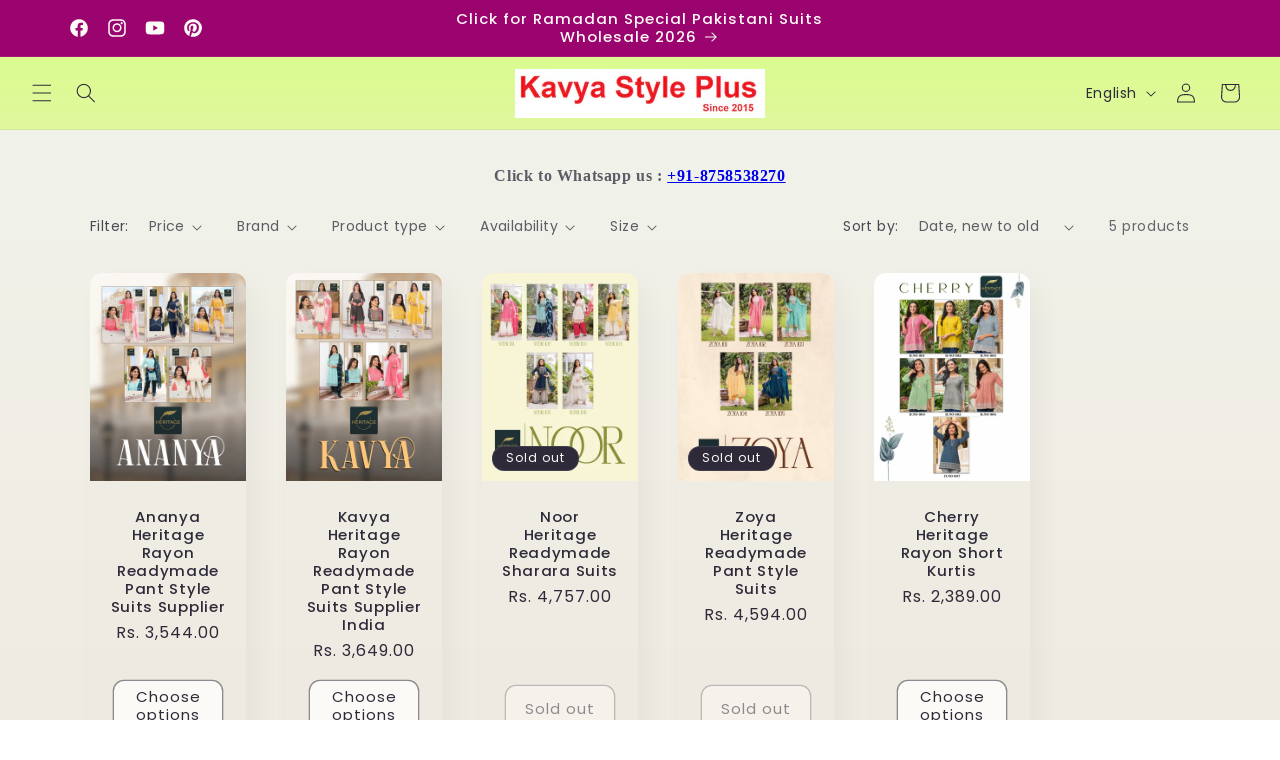

--- FILE ---
content_type: text/html; charset=utf-8
request_url: https://kavyastyleplus.com/collections/heritage-kurtis
body_size: 37900
content:
<!doctype html>
<html class="no-js" lang="en">
  <head>
    <meta charset="utf-8">
    <meta name="google-site-verification" content="F_g0p4sc-fth-EIqVI3ymtLKgUaoYXP6eLCCyIBKjKk" />
    <meta name="yandex-verification" content="102a80fd4b985412" />
    <meta http-equiv="X-UA-Compatible" content="IE=edge">
    <meta name="viewport" content="width=device-width,initial-scale=1">
    <meta name="theme-color" content="">
    <link rel="canonical" href="https://kavyastyleplus.com/collections/heritage-kurtis"><link rel="icon" type="image/png" href="//kavyastyleplus.com/cdn/shop/files/kavya_style_plus.jpg?crop=center&height=32&v=1697992148&width=32"><link rel="preconnect" href="https://fonts.shopifycdn.com" crossorigin><title>
      Heritage Kurtis
 &ndash; Kavya Style Plus</title>

    
      <meta name="description" content="Heritage Kurtis Catalog Brand Dealer Wholesaler Surat Ahmedabad Gujarat India At Best Price Heritage Kurtis Has Been Known For Its Top Class Quality Products And Exotic Designs, At Competitively Best Prices. Buy From Suppliers, Distributor, Manufacturers, Exporters, Traders Of Heritage Kurtis Branded Wholesale Suits Fr">
    

    

<meta property="og:site_name" content="Kavya Style Plus">
<meta property="og:url" content="https://kavyastyleplus.com/collections/heritage-kurtis">
<meta property="og:title" content="Heritage Kurtis">
<meta property="og:type" content="website">
<meta property="og:description" content="Heritage Kurtis Catalog Brand Dealer Wholesaler Surat Ahmedabad Gujarat India At Best Price Heritage Kurtis Has Been Known For Its Top Class Quality Products And Exotic Designs, At Competitively Best Prices. Buy From Suppliers, Distributor, Manufacturers, Exporters, Traders Of Heritage Kurtis Branded Wholesale Suits Fr"><meta property="og:image" content="http://kavyastyleplus.com/cdn/shop/collections/Cherry_20Heritage_20Short_20Kurtis_20_2813_29.jpg?v=1756373224">
  <meta property="og:image:secure_url" content="https://kavyastyleplus.com/cdn/shop/collections/Cherry_20Heritage_20Short_20Kurtis_20_2813_29.jpg?v=1756373224">
  <meta property="og:image:width" content="1200">
  <meta property="og:image:height" content="1600"><meta name="twitter:card" content="summary_large_image">
<meta name="twitter:title" content="Heritage Kurtis">
<meta name="twitter:description" content="Heritage Kurtis Catalog Brand Dealer Wholesaler Surat Ahmedabad Gujarat India At Best Price Heritage Kurtis Has Been Known For Its Top Class Quality Products And Exotic Designs, At Competitively Best Prices. Buy From Suppliers, Distributor, Manufacturers, Exporters, Traders Of Heritage Kurtis Branded Wholesale Suits Fr">


    <script src="//kavyastyleplus.com/cdn/shop/t/4/assets/constants.js?v=58251544750838685771699932272" defer="defer"></script>
    <script src="//kavyastyleplus.com/cdn/shop/t/4/assets/pubsub.js?v=158357773527763999511699932272" defer="defer"></script>
    <script src="//kavyastyleplus.com/cdn/shop/t/4/assets/global.js?v=113367515774722599301699932272" defer="defer"></script><script src="//kavyastyleplus.com/cdn/shop/t/4/assets/animations.js?v=88693664871331136111699932271" defer="defer"></script><script>window.performance && window.performance.mark && window.performance.mark('shopify.content_for_header.start');</script><meta name="google-site-verification" content="SIf4KbgZmYvxktc5XhntUiypdlVYzixXwGu1hbYQtU4">
<meta id="shopify-digital-wallet" name="shopify-digital-wallet" content="/83804422430/digital_wallets/dialog">
<link rel="alternate" type="application/atom+xml" title="Feed" href="/collections/heritage-kurtis.atom" />
<link rel="alternate" hreflang="x-default" href="https://kavyastyleplus.com/collections/heritage-kurtis">
<link rel="alternate" hreflang="en" href="https://kavyastyleplus.com/collections/heritage-kurtis">
<link rel="alternate" hreflang="hi" href="https://kavyastyleplus.com/hi/collections/heritage-kurtis">
<link rel="alternate" type="application/json+oembed" href="https://kavyastyleplus.com/collections/heritage-kurtis.oembed">
<script async="async" src="/checkouts/internal/preloads.js?locale=en-IN"></script>
<script id="shopify-features" type="application/json">{"accessToken":"67497f00f071a652e43e8fe30cb30789","betas":["rich-media-storefront-analytics"],"domain":"kavyastyleplus.com","predictiveSearch":true,"shopId":83804422430,"locale":"en"}</script>
<script>var Shopify = Shopify || {};
Shopify.shop = "969543-2.myshopify.com";
Shopify.locale = "en";
Shopify.currency = {"active":"INR","rate":"1.0"};
Shopify.country = "IN";
Shopify.theme = {"name":"Updated copy of Sense","id":162281226526,"schema_name":"Sense","schema_version":"12.0.0","theme_store_id":1356,"role":"main"};
Shopify.theme.handle = "null";
Shopify.theme.style = {"id":null,"handle":null};
Shopify.cdnHost = "kavyastyleplus.com/cdn";
Shopify.routes = Shopify.routes || {};
Shopify.routes.root = "/";</script>
<script type="module">!function(o){(o.Shopify=o.Shopify||{}).modules=!0}(window);</script>
<script>!function(o){function n(){var o=[];function n(){o.push(Array.prototype.slice.apply(arguments))}return n.q=o,n}var t=o.Shopify=o.Shopify||{};t.loadFeatures=n(),t.autoloadFeatures=n()}(window);</script>
<script id="shop-js-analytics" type="application/json">{"pageType":"collection"}</script>
<script defer="defer" async type="module" src="//kavyastyleplus.com/cdn/shopifycloud/shop-js/modules/v2/client.init-shop-cart-sync_BT-GjEfc.en.esm.js"></script>
<script defer="defer" async type="module" src="//kavyastyleplus.com/cdn/shopifycloud/shop-js/modules/v2/chunk.common_D58fp_Oc.esm.js"></script>
<script defer="defer" async type="module" src="//kavyastyleplus.com/cdn/shopifycloud/shop-js/modules/v2/chunk.modal_xMitdFEc.esm.js"></script>
<script type="module">
  await import("//kavyastyleplus.com/cdn/shopifycloud/shop-js/modules/v2/client.init-shop-cart-sync_BT-GjEfc.en.esm.js");
await import("//kavyastyleplus.com/cdn/shopifycloud/shop-js/modules/v2/chunk.common_D58fp_Oc.esm.js");
await import("//kavyastyleplus.com/cdn/shopifycloud/shop-js/modules/v2/chunk.modal_xMitdFEc.esm.js");

  window.Shopify.SignInWithShop?.initShopCartSync?.({"fedCMEnabled":true,"windoidEnabled":true});

</script>
<script id="__st">var __st={"a":83804422430,"offset":19800,"reqid":"a8d53c9d-d5a2-4172-a09b-42c94eaea4c8-1769214026","pageurl":"kavyastyleplus.com\/collections\/heritage-kurtis","u":"7f5b5b99487e","p":"collection","rtyp":"collection","rid":463710257438};</script>
<script>window.ShopifyPaypalV4VisibilityTracking = true;</script>
<script id="captcha-bootstrap">!function(){'use strict';const t='contact',e='account',n='new_comment',o=[[t,t],['blogs',n],['comments',n],[t,'customer']],c=[[e,'customer_login'],[e,'guest_login'],[e,'recover_customer_password'],[e,'create_customer']],r=t=>t.map((([t,e])=>`form[action*='/${t}']:not([data-nocaptcha='true']) input[name='form_type'][value='${e}']`)).join(','),a=t=>()=>t?[...document.querySelectorAll(t)].map((t=>t.form)):[];function s(){const t=[...o],e=r(t);return a(e)}const i='password',u='form_key',d=['recaptcha-v3-token','g-recaptcha-response','h-captcha-response',i],f=()=>{try{return window.sessionStorage}catch{return}},m='__shopify_v',_=t=>t.elements[u];function p(t,e,n=!1){try{const o=window.sessionStorage,c=JSON.parse(o.getItem(e)),{data:r}=function(t){const{data:e,action:n}=t;return t[m]||n?{data:e,action:n}:{data:t,action:n}}(c);for(const[e,n]of Object.entries(r))t.elements[e]&&(t.elements[e].value=n);n&&o.removeItem(e)}catch(o){console.error('form repopulation failed',{error:o})}}const l='form_type',E='cptcha';function T(t){t.dataset[E]=!0}const w=window,h=w.document,L='Shopify',v='ce_forms',y='captcha';let A=!1;((t,e)=>{const n=(g='f06e6c50-85a8-45c8-87d0-21a2b65856fe',I='https://cdn.shopify.com/shopifycloud/storefront-forms-hcaptcha/ce_storefront_forms_captcha_hcaptcha.v1.5.2.iife.js',D={infoText:'Protected by hCaptcha',privacyText:'Privacy',termsText:'Terms'},(t,e,n)=>{const o=w[L][v],c=o.bindForm;if(c)return c(t,g,e,D).then(n);var r;o.q.push([[t,g,e,D],n]),r=I,A||(h.body.append(Object.assign(h.createElement('script'),{id:'captcha-provider',async:!0,src:r})),A=!0)});var g,I,D;w[L]=w[L]||{},w[L][v]=w[L][v]||{},w[L][v].q=[],w[L][y]=w[L][y]||{},w[L][y].protect=function(t,e){n(t,void 0,e),T(t)},Object.freeze(w[L][y]),function(t,e,n,w,h,L){const[v,y,A,g]=function(t,e,n){const i=e?o:[],u=t?c:[],d=[...i,...u],f=r(d),m=r(i),_=r(d.filter((([t,e])=>n.includes(e))));return[a(f),a(m),a(_),s()]}(w,h,L),I=t=>{const e=t.target;return e instanceof HTMLFormElement?e:e&&e.form},D=t=>v().includes(t);t.addEventListener('submit',(t=>{const e=I(t);if(!e)return;const n=D(e)&&!e.dataset.hcaptchaBound&&!e.dataset.recaptchaBound,o=_(e),c=g().includes(e)&&(!o||!o.value);(n||c)&&t.preventDefault(),c&&!n&&(function(t){try{if(!f())return;!function(t){const e=f();if(!e)return;const n=_(t);if(!n)return;const o=n.value;o&&e.removeItem(o)}(t);const e=Array.from(Array(32),(()=>Math.random().toString(36)[2])).join('');!function(t,e){_(t)||t.append(Object.assign(document.createElement('input'),{type:'hidden',name:u})),t.elements[u].value=e}(t,e),function(t,e){const n=f();if(!n)return;const o=[...t.querySelectorAll(`input[type='${i}']`)].map((({name:t})=>t)),c=[...d,...o],r={};for(const[a,s]of new FormData(t).entries())c.includes(a)||(r[a]=s);n.setItem(e,JSON.stringify({[m]:1,action:t.action,data:r}))}(t,e)}catch(e){console.error('failed to persist form',e)}}(e),e.submit())}));const S=(t,e)=>{t&&!t.dataset[E]&&(n(t,e.some((e=>e===t))),T(t))};for(const o of['focusin','change'])t.addEventListener(o,(t=>{const e=I(t);D(e)&&S(e,y())}));const B=e.get('form_key'),M=e.get(l),P=B&&M;t.addEventListener('DOMContentLoaded',(()=>{const t=y();if(P)for(const e of t)e.elements[l].value===M&&p(e,B);[...new Set([...A(),...v().filter((t=>'true'===t.dataset.shopifyCaptcha))])].forEach((e=>S(e,t)))}))}(h,new URLSearchParams(w.location.search),n,t,e,['guest_login'])})(!0,!0)}();</script>
<script integrity="sha256-4kQ18oKyAcykRKYeNunJcIwy7WH5gtpwJnB7kiuLZ1E=" data-source-attribution="shopify.loadfeatures" defer="defer" src="//kavyastyleplus.com/cdn/shopifycloud/storefront/assets/storefront/load_feature-a0a9edcb.js" crossorigin="anonymous"></script>
<script data-source-attribution="shopify.dynamic_checkout.dynamic.init">var Shopify=Shopify||{};Shopify.PaymentButton=Shopify.PaymentButton||{isStorefrontPortableWallets:!0,init:function(){window.Shopify.PaymentButton.init=function(){};var t=document.createElement("script");t.src="https://kavyastyleplus.com/cdn/shopifycloud/portable-wallets/latest/portable-wallets.en.js",t.type="module",document.head.appendChild(t)}};
</script>
<script data-source-attribution="shopify.dynamic_checkout.buyer_consent">
  function portableWalletsHideBuyerConsent(e){var t=document.getElementById("shopify-buyer-consent"),n=document.getElementById("shopify-subscription-policy-button");t&&n&&(t.classList.add("hidden"),t.setAttribute("aria-hidden","true"),n.removeEventListener("click",e))}function portableWalletsShowBuyerConsent(e){var t=document.getElementById("shopify-buyer-consent"),n=document.getElementById("shopify-subscription-policy-button");t&&n&&(t.classList.remove("hidden"),t.removeAttribute("aria-hidden"),n.addEventListener("click",e))}window.Shopify?.PaymentButton&&(window.Shopify.PaymentButton.hideBuyerConsent=portableWalletsHideBuyerConsent,window.Shopify.PaymentButton.showBuyerConsent=portableWalletsShowBuyerConsent);
</script>
<script data-source-attribution="shopify.dynamic_checkout.cart.bootstrap">document.addEventListener("DOMContentLoaded",(function(){function t(){return document.querySelector("shopify-accelerated-checkout-cart, shopify-accelerated-checkout")}if(t())Shopify.PaymentButton.init();else{new MutationObserver((function(e,n){t()&&(Shopify.PaymentButton.init(),n.disconnect())})).observe(document.body,{childList:!0,subtree:!0})}}));
</script>
<script id="sections-script" data-sections="header" defer="defer" src="//kavyastyleplus.com/cdn/shop/t/4/compiled_assets/scripts.js?v=26170"></script>
<script>window.performance && window.performance.mark && window.performance.mark('shopify.content_for_header.end');</script>


    <style data-shopify>
      @font-face {
  font-family: Poppins;
  font-weight: 400;
  font-style: normal;
  font-display: swap;
  src: url("//kavyastyleplus.com/cdn/fonts/poppins/poppins_n4.0ba78fa5af9b0e1a374041b3ceaadf0a43b41362.woff2") format("woff2"),
       url("//kavyastyleplus.com/cdn/fonts/poppins/poppins_n4.214741a72ff2596839fc9760ee7a770386cf16ca.woff") format("woff");
}

      @font-face {
  font-family: Poppins;
  font-weight: 700;
  font-style: normal;
  font-display: swap;
  src: url("//kavyastyleplus.com/cdn/fonts/poppins/poppins_n7.56758dcf284489feb014a026f3727f2f20a54626.woff2") format("woff2"),
       url("//kavyastyleplus.com/cdn/fonts/poppins/poppins_n7.f34f55d9b3d3205d2cd6f64955ff4b36f0cfd8da.woff") format("woff");
}

      @font-face {
  font-family: Poppins;
  font-weight: 400;
  font-style: italic;
  font-display: swap;
  src: url("//kavyastyleplus.com/cdn/fonts/poppins/poppins_i4.846ad1e22474f856bd6b81ba4585a60799a9f5d2.woff2") format("woff2"),
       url("//kavyastyleplus.com/cdn/fonts/poppins/poppins_i4.56b43284e8b52fc64c1fd271f289a39e8477e9ec.woff") format("woff");
}

      @font-face {
  font-family: Poppins;
  font-weight: 700;
  font-style: italic;
  font-display: swap;
  src: url("//kavyastyleplus.com/cdn/fonts/poppins/poppins_i7.42fd71da11e9d101e1e6c7932199f925f9eea42d.woff2") format("woff2"),
       url("//kavyastyleplus.com/cdn/fonts/poppins/poppins_i7.ec8499dbd7616004e21155106d13837fff4cf556.woff") format("woff");
}

      @font-face {
  font-family: Poppins;
  font-weight: 500;
  font-style: normal;
  font-display: swap;
  src: url("//kavyastyleplus.com/cdn/fonts/poppins/poppins_n5.ad5b4b72b59a00358afc706450c864c3c8323842.woff2") format("woff2"),
       url("//kavyastyleplus.com/cdn/fonts/poppins/poppins_n5.33757fdf985af2d24b32fcd84c9a09224d4b2c39.woff") format("woff");
}


      
        :root,
        .color-background-1 {
          --color-background: 253,251,247;
        
          --gradient-background: linear-gradient(180deg, rgba(240, 244, 236, 1), rgba(241, 235, 226, 1) 100%);
        

        

        --color-foreground: 46,42,57;
        --color-background-contrast: 228,200,145;
        --color-shadow: 46,42,57;
        --color-button: 155,4,111;
        --color-button-text: 253,251,247;
        --color-secondary-button: 253,251,247;
        --color-secondary-button-text: 46,42,57;
        --color-link: 46,42,57;
        --color-badge-foreground: 46,42,57;
        --color-badge-background: 253,251,247;
        --color-badge-border: 46,42,57;
        --payment-terms-background-color: rgb(253 251 247);
      }
      
        
        .color-background-2 {
          --color-background: 237,255,167;
        
          --gradient-background: linear-gradient(0deg, rgba(255, 255, 255, 1), rgba(255, 224, 218, 1) 25%, rgba(215, 255, 137, 1) 100%);
        

        

        --color-foreground: 46,42,57;
        --color-background-contrast: 211,255,39;
        --color-shadow: 46,42,57;
        --color-button: 46,42,57;
        --color-button-text: 237,255,167;
        --color-secondary-button: 237,255,167;
        --color-secondary-button-text: 46,42,57;
        --color-link: 46,42,57;
        --color-badge-foreground: 46,42,57;
        --color-badge-background: 237,255,167;
        --color-badge-border: 46,42,57;
        --payment-terms-background-color: rgb(237 255 167);
      }
      
        
        .color-inverse {
          --color-background: 46,42,57;
        
          --gradient-background: #2e2a39;
        

        

        --color-foreground: 253,251,247;
        --color-background-contrast: 58,53,72;
        --color-shadow: 46,42,57;
        --color-button: 253,251,247;
        --color-button-text: 46,42,57;
        --color-secondary-button: 46,42,57;
        --color-secondary-button-text: 253,251,247;
        --color-link: 253,251,247;
        --color-badge-foreground: 253,251,247;
        --color-badge-background: 46,42,57;
        --color-badge-border: 253,251,247;
        --payment-terms-background-color: rgb(46 42 57);
      }
      
        
        .color-accent-1 {
          --color-background: 155,4,111;
        
          --gradient-background: #9b046f;
        

        

        --color-foreground: 253,251,247;
        --color-background-contrast: 180,5,129;
        --color-shadow: 46,42,57;
        --color-button: 253,251,247;
        --color-button-text: 155,4,111;
        --color-secondary-button: 155,4,111;
        --color-secondary-button-text: 253,251,247;
        --color-link: 253,251,247;
        --color-badge-foreground: 253,251,247;
        --color-badge-background: 155,4,111;
        --color-badge-border: 253,251,247;
        --payment-terms-background-color: rgb(155 4 111);
      }
      
        
        .color-accent-2 {
          --color-background: 94,54,83;
        
          --gradient-background: linear-gradient(320deg, rgba(134, 16, 106, 1), rgba(94, 54, 83, 1) 100%);
        

        

        --color-foreground: 253,251,247;
        --color-background-contrast: 13,7,11;
        --color-shadow: 46,42,57;
        --color-button: 253,251,247;
        --color-button-text: 94,54,83;
        --color-secondary-button: 94,54,83;
        --color-secondary-button-text: 253,251,247;
        --color-link: 253,251,247;
        --color-badge-foreground: 253,251,247;
        --color-badge-background: 94,54,83;
        --color-badge-border: 253,251,247;
        --payment-terms-background-color: rgb(94 54 83);
      }
      

      body, .color-background-1, .color-background-2, .color-inverse, .color-accent-1, .color-accent-2 {
        color: rgba(var(--color-foreground), 0.75);
        background-color: rgb(var(--color-background));
      }

      :root {
        --font-body-family: Poppins, sans-serif;
        --font-body-style: normal;
        --font-body-weight: 400;
        --font-body-weight-bold: 700;

        --font-heading-family: Poppins, sans-serif;
        --font-heading-style: normal;
        --font-heading-weight: 500;

        --font-body-scale: 1.0;
        --font-heading-scale: 1.15;

        --media-padding: px;
        --media-border-opacity: 0.1;
        --media-border-width: 0px;
        --media-radius: 12px;
        --media-shadow-opacity: 0.1;
        --media-shadow-horizontal-offset: 10px;
        --media-shadow-vertical-offset: 12px;
        --media-shadow-blur-radius: 20px;
        --media-shadow-visible: 1;

        --page-width: 120rem;
        --page-width-margin: 0rem;

        --product-card-image-padding: 0.0rem;
        --product-card-corner-radius: 1.2rem;
        --product-card-text-alignment: center;
        --product-card-border-width: 0.0rem;
        --product-card-border-opacity: 0.1;
        --product-card-shadow-opacity: 0.05;
        --product-card-shadow-visible: 1;
        --product-card-shadow-horizontal-offset: 1.0rem;
        --product-card-shadow-vertical-offset: 1.0rem;
        --product-card-shadow-blur-radius: 3.5rem;

        --collection-card-image-padding: 0.0rem;
        --collection-card-corner-radius: 1.2rem;
        --collection-card-text-alignment: center;
        --collection-card-border-width: 0.0rem;
        --collection-card-border-opacity: 0.1;
        --collection-card-shadow-opacity: 0.05;
        --collection-card-shadow-visible: 1;
        --collection-card-shadow-horizontal-offset: 1.0rem;
        --collection-card-shadow-vertical-offset: 1.0rem;
        --collection-card-shadow-blur-radius: 3.5rem;

        --blog-card-image-padding: 0.0rem;
        --blog-card-corner-radius: 1.2rem;
        --blog-card-text-alignment: center;
        --blog-card-border-width: 0.0rem;
        --blog-card-border-opacity: 0.1;
        --blog-card-shadow-opacity: 0.05;
        --blog-card-shadow-visible: 1;
        --blog-card-shadow-horizontal-offset: 1.0rem;
        --blog-card-shadow-vertical-offset: 1.0rem;
        --blog-card-shadow-blur-radius: 3.5rem;

        --badge-corner-radius: 2.0rem;

        --popup-border-width: 1px;
        --popup-border-opacity: 0.1;
        --popup-corner-radius: 22px;
        --popup-shadow-opacity: 0.1;
        --popup-shadow-horizontal-offset: 10px;
        --popup-shadow-vertical-offset: 12px;
        --popup-shadow-blur-radius: 20px;

        --drawer-border-width: 1px;
        --drawer-border-opacity: 0.1;
        --drawer-shadow-opacity: 0.0;
        --drawer-shadow-horizontal-offset: 0px;
        --drawer-shadow-vertical-offset: 4px;
        --drawer-shadow-blur-radius: 5px;

        --spacing-sections-desktop: 36px;
        --spacing-sections-mobile: 25px;

        --grid-desktop-vertical-spacing: 40px;
        --grid-desktop-horizontal-spacing: 40px;
        --grid-mobile-vertical-spacing: 20px;
        --grid-mobile-horizontal-spacing: 20px;

        --text-boxes-border-opacity: 0.1;
        --text-boxes-border-width: 0px;
        --text-boxes-radius: 24px;
        --text-boxes-shadow-opacity: 0.0;
        --text-boxes-shadow-visible: 0;
        --text-boxes-shadow-horizontal-offset: 10px;
        --text-boxes-shadow-vertical-offset: 12px;
        --text-boxes-shadow-blur-radius: 20px;

        --buttons-radius: 10px;
        --buttons-radius-outset: 11px;
        --buttons-border-width: 1px;
        --buttons-border-opacity: 0.55;
        --buttons-shadow-opacity: 0.0;
        --buttons-shadow-visible: 0;
        --buttons-shadow-horizontal-offset: 0px;
        --buttons-shadow-vertical-offset: 4px;
        --buttons-shadow-blur-radius: 5px;
        --buttons-border-offset: 0.3px;

        --inputs-radius: 10px;
        --inputs-border-width: 1px;
        --inputs-border-opacity: 0.55;
        --inputs-shadow-opacity: 0.0;
        --inputs-shadow-horizontal-offset: 0px;
        --inputs-margin-offset: 0px;
        --inputs-shadow-vertical-offset: 4px;
        --inputs-shadow-blur-radius: 5px;
        --inputs-radius-outset: 11px;

        --variant-pills-radius: 10px;
        --variant-pills-border-width: 0px;
        --variant-pills-border-opacity: 0.1;
        --variant-pills-shadow-opacity: 0.0;
        --variant-pills-shadow-horizontal-offset: 0px;
        --variant-pills-shadow-vertical-offset: 4px;
        --variant-pills-shadow-blur-radius: 5px;
      }

      *,
      *::before,
      *::after {
        box-sizing: inherit;
      }

      html {
        box-sizing: border-box;
        font-size: calc(var(--font-body-scale) * 62.5%);
        height: 100%;
      }

      body {
        display: grid;
        grid-template-rows: auto auto 1fr auto;
        grid-template-columns: 100%;
        min-height: 100%;
        margin: 0;
        font-size: 1.5rem;
        letter-spacing: 0.06rem;
        line-height: calc(1 + 0.8 / var(--font-body-scale));
        font-family: var(--font-body-family);
        font-style: var(--font-body-style);
        font-weight: var(--font-body-weight);
      }

      @media screen and (min-width: 750px) {
        body {
          font-size: 1.6rem;
        }
      }
    </style>

    <link href="//kavyastyleplus.com/cdn/shop/t/4/assets/base.css?v=127867003511637661291699932271" rel="stylesheet" type="text/css" media="all" />
<link rel="preload" as="font" href="//kavyastyleplus.com/cdn/fonts/poppins/poppins_n4.0ba78fa5af9b0e1a374041b3ceaadf0a43b41362.woff2" type="font/woff2" crossorigin><link rel="preload" as="font" href="//kavyastyleplus.com/cdn/fonts/poppins/poppins_n5.ad5b4b72b59a00358afc706450c864c3c8323842.woff2" type="font/woff2" crossorigin><link href="//kavyastyleplus.com/cdn/shop/t/4/assets/component-localization-form.css?v=143319823105703127341699932272" rel="stylesheet" type="text/css" media="all" />
      <script src="//kavyastyleplus.com/cdn/shop/t/4/assets/localization-form.js?v=161644695336821385561699932272" defer="defer"></script><link
        rel="stylesheet"
        href="//kavyastyleplus.com/cdn/shop/t/4/assets/component-predictive-search.css?v=118923337488134913561699932272"
        media="print"
        onload="this.media='all'"
      ><script>
      document.documentElement.className = document.documentElement.className.replace('no-js', 'js');
      if (Shopify.designMode) {
        document.documentElement.classList.add('shopify-design-mode');
      }
    </script>
    <script id='merchantWidgetScript' src="https://www.gstatic.com/shopping/merchant/merchantwidget.js" defer></script>

<script type="text/javascript">

  merchantWidgetScript.addEventListener('load', function () {

    merchantwidget.start({

      position: 'LEFT_BOTTOM',

      sideMargin: 21,

      bottomMargin: 33,

      mobileSideMargin: 11,

      mobileBottomMargin: 19

    });

  });

</script>
  <link href="https://monorail-edge.shopifysvc.com" rel="dns-prefetch">
<script>(function(){if ("sendBeacon" in navigator && "performance" in window) {try {var session_token_from_headers = performance.getEntriesByType('navigation')[0].serverTiming.find(x => x.name == '_s').description;} catch {var session_token_from_headers = undefined;}var session_cookie_matches = document.cookie.match(/_shopify_s=([^;]*)/);var session_token_from_cookie = session_cookie_matches && session_cookie_matches.length === 2 ? session_cookie_matches[1] : "";var session_token = session_token_from_headers || session_token_from_cookie || "";function handle_abandonment_event(e) {var entries = performance.getEntries().filter(function(entry) {return /monorail-edge.shopifysvc.com/.test(entry.name);});if (!window.abandonment_tracked && entries.length === 0) {window.abandonment_tracked = true;var currentMs = Date.now();var navigation_start = performance.timing.navigationStart;var payload = {shop_id: 83804422430,url: window.location.href,navigation_start,duration: currentMs - navigation_start,session_token,page_type: "collection"};window.navigator.sendBeacon("https://monorail-edge.shopifysvc.com/v1/produce", JSON.stringify({schema_id: "online_store_buyer_site_abandonment/1.1",payload: payload,metadata: {event_created_at_ms: currentMs,event_sent_at_ms: currentMs}}));}}window.addEventListener('pagehide', handle_abandonment_event);}}());</script>
<script id="web-pixels-manager-setup">(function e(e,d,r,n,o){if(void 0===o&&(o={}),!Boolean(null===(a=null===(i=window.Shopify)||void 0===i?void 0:i.analytics)||void 0===a?void 0:a.replayQueue)){var i,a;window.Shopify=window.Shopify||{};var t=window.Shopify;t.analytics=t.analytics||{};var s=t.analytics;s.replayQueue=[],s.publish=function(e,d,r){return s.replayQueue.push([e,d,r]),!0};try{self.performance.mark("wpm:start")}catch(e){}var l=function(){var e={modern:/Edge?\/(1{2}[4-9]|1[2-9]\d|[2-9]\d{2}|\d{4,})\.\d+(\.\d+|)|Firefox\/(1{2}[4-9]|1[2-9]\d|[2-9]\d{2}|\d{4,})\.\d+(\.\d+|)|Chrom(ium|e)\/(9{2}|\d{3,})\.\d+(\.\d+|)|(Maci|X1{2}).+ Version\/(15\.\d+|(1[6-9]|[2-9]\d|\d{3,})\.\d+)([,.]\d+|)( \(\w+\)|)( Mobile\/\w+|) Safari\/|Chrome.+OPR\/(9{2}|\d{3,})\.\d+\.\d+|(CPU[ +]OS|iPhone[ +]OS|CPU[ +]iPhone|CPU IPhone OS|CPU iPad OS)[ +]+(15[._]\d+|(1[6-9]|[2-9]\d|\d{3,})[._]\d+)([._]\d+|)|Android:?[ /-](13[3-9]|1[4-9]\d|[2-9]\d{2}|\d{4,})(\.\d+|)(\.\d+|)|Android.+Firefox\/(13[5-9]|1[4-9]\d|[2-9]\d{2}|\d{4,})\.\d+(\.\d+|)|Android.+Chrom(ium|e)\/(13[3-9]|1[4-9]\d|[2-9]\d{2}|\d{4,})\.\d+(\.\d+|)|SamsungBrowser\/([2-9]\d|\d{3,})\.\d+/,legacy:/Edge?\/(1[6-9]|[2-9]\d|\d{3,})\.\d+(\.\d+|)|Firefox\/(5[4-9]|[6-9]\d|\d{3,})\.\d+(\.\d+|)|Chrom(ium|e)\/(5[1-9]|[6-9]\d|\d{3,})\.\d+(\.\d+|)([\d.]+$|.*Safari\/(?![\d.]+ Edge\/[\d.]+$))|(Maci|X1{2}).+ Version\/(10\.\d+|(1[1-9]|[2-9]\d|\d{3,})\.\d+)([,.]\d+|)( \(\w+\)|)( Mobile\/\w+|) Safari\/|Chrome.+OPR\/(3[89]|[4-9]\d|\d{3,})\.\d+\.\d+|(CPU[ +]OS|iPhone[ +]OS|CPU[ +]iPhone|CPU IPhone OS|CPU iPad OS)[ +]+(10[._]\d+|(1[1-9]|[2-9]\d|\d{3,})[._]\d+)([._]\d+|)|Android:?[ /-](13[3-9]|1[4-9]\d|[2-9]\d{2}|\d{4,})(\.\d+|)(\.\d+|)|Mobile Safari.+OPR\/([89]\d|\d{3,})\.\d+\.\d+|Android.+Firefox\/(13[5-9]|1[4-9]\d|[2-9]\d{2}|\d{4,})\.\d+(\.\d+|)|Android.+Chrom(ium|e)\/(13[3-9]|1[4-9]\d|[2-9]\d{2}|\d{4,})\.\d+(\.\d+|)|Android.+(UC? ?Browser|UCWEB|U3)[ /]?(15\.([5-9]|\d{2,})|(1[6-9]|[2-9]\d|\d{3,})\.\d+)\.\d+|SamsungBrowser\/(5\.\d+|([6-9]|\d{2,})\.\d+)|Android.+MQ{2}Browser\/(14(\.(9|\d{2,})|)|(1[5-9]|[2-9]\d|\d{3,})(\.\d+|))(\.\d+|)|K[Aa][Ii]OS\/(3\.\d+|([4-9]|\d{2,})\.\d+)(\.\d+|)/},d=e.modern,r=e.legacy,n=navigator.userAgent;return n.match(d)?"modern":n.match(r)?"legacy":"unknown"}(),u="modern"===l?"modern":"legacy",c=(null!=n?n:{modern:"",legacy:""})[u],f=function(e){return[e.baseUrl,"/wpm","/b",e.hashVersion,"modern"===e.buildTarget?"m":"l",".js"].join("")}({baseUrl:d,hashVersion:r,buildTarget:u}),m=function(e){var d=e.version,r=e.bundleTarget,n=e.surface,o=e.pageUrl,i=e.monorailEndpoint;return{emit:function(e){var a=e.status,t=e.errorMsg,s=(new Date).getTime(),l=JSON.stringify({metadata:{event_sent_at_ms:s},events:[{schema_id:"web_pixels_manager_load/3.1",payload:{version:d,bundle_target:r,page_url:o,status:a,surface:n,error_msg:t},metadata:{event_created_at_ms:s}}]});if(!i)return console&&console.warn&&console.warn("[Web Pixels Manager] No Monorail endpoint provided, skipping logging."),!1;try{return self.navigator.sendBeacon.bind(self.navigator)(i,l)}catch(e){}var u=new XMLHttpRequest;try{return u.open("POST",i,!0),u.setRequestHeader("Content-Type","text/plain"),u.send(l),!0}catch(e){return console&&console.warn&&console.warn("[Web Pixels Manager] Got an unhandled error while logging to Monorail."),!1}}}}({version:r,bundleTarget:l,surface:e.surface,pageUrl:self.location.href,monorailEndpoint:e.monorailEndpoint});try{o.browserTarget=l,function(e){var d=e.src,r=e.async,n=void 0===r||r,o=e.onload,i=e.onerror,a=e.sri,t=e.scriptDataAttributes,s=void 0===t?{}:t,l=document.createElement("script"),u=document.querySelector("head"),c=document.querySelector("body");if(l.async=n,l.src=d,a&&(l.integrity=a,l.crossOrigin="anonymous"),s)for(var f in s)if(Object.prototype.hasOwnProperty.call(s,f))try{l.dataset[f]=s[f]}catch(e){}if(o&&l.addEventListener("load",o),i&&l.addEventListener("error",i),u)u.appendChild(l);else{if(!c)throw new Error("Did not find a head or body element to append the script");c.appendChild(l)}}({src:f,async:!0,onload:function(){if(!function(){var e,d;return Boolean(null===(d=null===(e=window.Shopify)||void 0===e?void 0:e.analytics)||void 0===d?void 0:d.initialized)}()){var d=window.webPixelsManager.init(e)||void 0;if(d){var r=window.Shopify.analytics;r.replayQueue.forEach((function(e){var r=e[0],n=e[1],o=e[2];d.publishCustomEvent(r,n,o)})),r.replayQueue=[],r.publish=d.publishCustomEvent,r.visitor=d.visitor,r.initialized=!0}}},onerror:function(){return m.emit({status:"failed",errorMsg:"".concat(f," has failed to load")})},sri:function(e){var d=/^sha384-[A-Za-z0-9+/=]+$/;return"string"==typeof e&&d.test(e)}(c)?c:"",scriptDataAttributes:o}),m.emit({status:"loading"})}catch(e){m.emit({status:"failed",errorMsg:(null==e?void 0:e.message)||"Unknown error"})}}})({shopId: 83804422430,storefrontBaseUrl: "https://kavyastyleplus.com",extensionsBaseUrl: "https://extensions.shopifycdn.com/cdn/shopifycloud/web-pixels-manager",monorailEndpoint: "https://monorail-edge.shopifysvc.com/unstable/produce_batch",surface: "storefront-renderer",enabledBetaFlags: ["2dca8a86"],webPixelsConfigList: [{"id":"834371870","configuration":"{\"config\":\"{\\\"google_tag_ids\\\":[\\\"GT-PHWNT7M\\\"],\\\"target_country\\\":\\\"IN\\\",\\\"gtag_events\\\":[{\\\"type\\\":\\\"view_item\\\",\\\"action_label\\\":\\\"MC-ZF0HSTJTHN\\\"},{\\\"type\\\":\\\"purchase\\\",\\\"action_label\\\":\\\"MC-ZF0HSTJTHN\\\"},{\\\"type\\\":\\\"page_view\\\",\\\"action_label\\\":\\\"MC-ZF0HSTJTHN\\\"}],\\\"enable_monitoring_mode\\\":false}\"}","eventPayloadVersion":"v1","runtimeContext":"OPEN","scriptVersion":"b2a88bafab3e21179ed38636efcd8a93","type":"APP","apiClientId":1780363,"privacyPurposes":[],"dataSharingAdjustments":{"protectedCustomerApprovalScopes":["read_customer_address","read_customer_email","read_customer_name","read_customer_personal_data","read_customer_phone"]}},{"id":"shopify-app-pixel","configuration":"{}","eventPayloadVersion":"v1","runtimeContext":"STRICT","scriptVersion":"0450","apiClientId":"shopify-pixel","type":"APP","privacyPurposes":["ANALYTICS","MARKETING"]},{"id":"shopify-custom-pixel","eventPayloadVersion":"v1","runtimeContext":"LAX","scriptVersion":"0450","apiClientId":"shopify-pixel","type":"CUSTOM","privacyPurposes":["ANALYTICS","MARKETING"]}],isMerchantRequest: false,initData: {"shop":{"name":"Kavya Style Plus","paymentSettings":{"currencyCode":"INR"},"myshopifyDomain":"969543-2.myshopify.com","countryCode":"IN","storefrontUrl":"https:\/\/kavyastyleplus.com"},"customer":null,"cart":null,"checkout":null,"productVariants":[],"purchasingCompany":null},},"https://kavyastyleplus.com/cdn","fcfee988w5aeb613cpc8e4bc33m6693e112",{"modern":"","legacy":""},{"shopId":"83804422430","storefrontBaseUrl":"https:\/\/kavyastyleplus.com","extensionBaseUrl":"https:\/\/extensions.shopifycdn.com\/cdn\/shopifycloud\/web-pixels-manager","surface":"storefront-renderer","enabledBetaFlags":"[\"2dca8a86\"]","isMerchantRequest":"false","hashVersion":"fcfee988w5aeb613cpc8e4bc33m6693e112","publish":"custom","events":"[[\"page_viewed\",{}],[\"collection_viewed\",{\"collection\":{\"id\":\"463710257438\",\"title\":\"Heritage Kurtis\",\"productVariants\":[{\"price\":{\"amount\":3544.0,\"currencyCode\":\"INR\"},\"product\":{\"title\":\"Ananya Heritage Rayon Readymade Pant Style Suits Supplier\",\"vendor\":\"Heritage\",\"id\":\"9427685441822\",\"untranslatedTitle\":\"Ananya Heritage Rayon Readymade Pant Style Suits Supplier\",\"url\":\"\/products\/ananya-heritage-rayon-readymade-pant-style-suits-supplier\",\"type\":\"Readymade Pant Style Suits\"},\"id\":\"48896672891166\",\"image\":{\"src\":\"\/\/kavyastyleplus.com\/cdn\/shop\/files\/Ananya_20Heritage_20Readymade_20Pant_20Style_20Suits_20_281_29.jpg?v=1720256585\"},\"sku\":\"108169\",\"title\":\"M\",\"untranslatedTitle\":\"M\"},{\"price\":{\"amount\":3649.0,\"currencyCode\":\"INR\"},\"product\":{\"title\":\"Kavya Heritage Rayon Readymade Pant Style Suits Supplier India\",\"vendor\":\"Heritage\",\"id\":\"9427545293086\",\"untranslatedTitle\":\"Kavya Heritage Rayon Readymade Pant Style Suits Supplier India\",\"url\":\"\/products\/kavya-heritage-rayon-readymade-pant-style-suits-supplier-india\",\"type\":\"Readymade Pant Style Suits\"},\"id\":\"48896390201630\",\"image\":{\"src\":\"\/\/kavyastyleplus.com\/cdn\/shop\/files\/Kavya_20Heritage_20Readymade_20Pant_20Style_20Suits_20_281_29.jpg?v=1720243917\"},\"sku\":\"108139\",\"title\":\"M\",\"untranslatedTitle\":\"M\"},{\"price\":{\"amount\":4757.0,\"currencyCode\":\"INR\"},\"product\":{\"title\":\"Noor Heritage Readymade Sharara Suits\",\"vendor\":\"Heritage\",\"id\":\"8860286124318\",\"untranslatedTitle\":\"Noor Heritage Readymade Sharara Suits\",\"url\":\"\/products\/noor-heritage-readymade-sharara-suits\",\"type\":\"Readymade Sharara Suits\"},\"id\":\"47298911568158\",\"image\":{\"src\":\"\/\/kavyastyleplus.com\/cdn\/shop\/products\/Noor_20Heritage_20Readymade_20Sharara_20Suits_20_281_29.jpg?v=1698671459\"},\"sku\":\"93617\",\"title\":\"Default Title\",\"untranslatedTitle\":\"Default Title\"},{\"price\":{\"amount\":4594.0,\"currencyCode\":\"INR\"},\"product\":{\"title\":\"Zoya Heritage Readymade Pant Style Suits\",\"vendor\":\"Heritage\",\"id\":\"8860284387614\",\"untranslatedTitle\":\"Zoya Heritage Readymade Pant Style Suits\",\"url\":\"\/products\/zoya-heritage-readymade-pant-style-suits\",\"type\":\"Readymade Pant Style Suits\"},\"id\":\"47298909471006\",\"image\":{\"src\":\"\/\/kavyastyleplus.com\/cdn\/shop\/products\/Zoya_20Heritage_20Readymade_20Pant_20Style_20Suits_20_281_29.jpg?v=1698671424\"},\"sku\":\"93616\",\"title\":\"Default Title\",\"untranslatedTitle\":\"Default Title\"},{\"price\":{\"amount\":2389.0,\"currencyCode\":\"INR\"},\"product\":{\"title\":\"Cherry Heritage Rayon Short Kurtis\",\"vendor\":\"Heritage\",\"id\":\"8856054759710\",\"untranslatedTitle\":\"Cherry Heritage Rayon Short Kurtis\",\"url\":\"\/products\/cherry-heritage-rayon-short-kurtis\",\"type\":\"Short Kurtis\"},\"id\":\"47286746415390\",\"image\":{\"src\":\"\/\/kavyastyleplus.com\/cdn\/shop\/products\/Cherry_20Heritage_20Short_20Kurtis_20_281_29.jpg?v=1698415583\"},\"sku\":\"93482\",\"title\":\"M\",\"untranslatedTitle\":\"M\"}]}}]]"});</script><script>
  window.ShopifyAnalytics = window.ShopifyAnalytics || {};
  window.ShopifyAnalytics.meta = window.ShopifyAnalytics.meta || {};
  window.ShopifyAnalytics.meta.currency = 'INR';
  var meta = {"products":[{"id":9427685441822,"gid":"gid:\/\/shopify\/Product\/9427685441822","vendor":"Heritage","type":"Readymade Pant Style Suits","handle":"ananya-heritage-rayon-readymade-pant-style-suits-supplier","variants":[{"id":48896672891166,"price":354400,"name":"Ananya Heritage Rayon Readymade Pant Style Suits Supplier - M","public_title":"M","sku":"108169"},{"id":48896672923934,"price":354400,"name":"Ananya Heritage Rayon Readymade Pant Style Suits Supplier - L","public_title":"L","sku":"108169"},{"id":48896672956702,"price":354400,"name":"Ananya Heritage Rayon Readymade Pant Style Suits Supplier - XL","public_title":"XL","sku":"108169"},{"id":48896672989470,"price":354400,"name":"Ananya Heritage Rayon Readymade Pant Style Suits Supplier - XXL","public_title":"XXL","sku":"108169"}],"remote":false},{"id":9427545293086,"gid":"gid:\/\/shopify\/Product\/9427545293086","vendor":"Heritage","type":"Readymade Pant Style Suits","handle":"kavya-heritage-rayon-readymade-pant-style-suits-supplier-india","variants":[{"id":48896390201630,"price":364900,"name":"Kavya Heritage Rayon Readymade Pant Style Suits Supplier India - M","public_title":"M","sku":"108139"},{"id":48896390234398,"price":364900,"name":"Kavya Heritage Rayon Readymade Pant Style Suits Supplier India - L","public_title":"L","sku":"108139"},{"id":48896390267166,"price":364900,"name":"Kavya Heritage Rayon Readymade Pant Style Suits Supplier India - XL","public_title":"XL","sku":"108139"},{"id":48896390299934,"price":364900,"name":"Kavya Heritage Rayon Readymade Pant Style Suits Supplier India - XXL","public_title":"XXL","sku":"108139"}],"remote":false},{"id":8860286124318,"gid":"gid:\/\/shopify\/Product\/8860286124318","vendor":"Heritage","type":"Readymade Sharara Suits","handle":"noor-heritage-readymade-sharara-suits","variants":[{"id":47298911568158,"price":475700,"name":"Noor Heritage Readymade Sharara Suits","public_title":null,"sku":"93617"}],"remote":false},{"id":8860284387614,"gid":"gid:\/\/shopify\/Product\/8860284387614","vendor":"Heritage","type":"Readymade Pant Style Suits","handle":"zoya-heritage-readymade-pant-style-suits","variants":[{"id":47298909471006,"price":459400,"name":"Zoya Heritage Readymade Pant Style Suits","public_title":null,"sku":"93616"}],"remote":false},{"id":8856054759710,"gid":"gid:\/\/shopify\/Product\/8856054759710","vendor":"Heritage","type":"Short Kurtis","handle":"cherry-heritage-rayon-short-kurtis","variants":[{"id":47286746415390,"price":238900,"name":"Cherry Heritage Rayon Short Kurtis - M","public_title":"M","sku":"93482"},{"id":47286746448158,"price":238900,"name":"Cherry Heritage Rayon Short Kurtis - L","public_title":"L","sku":"93482"},{"id":47286746480926,"price":238900,"name":"Cherry Heritage Rayon Short Kurtis - XL","public_title":"XL","sku":"93482"},{"id":47286746513694,"price":238900,"name":"Cherry Heritage Rayon Short Kurtis - XXL","public_title":"XXL","sku":"93482"}],"remote":false}],"page":{"pageType":"collection","resourceType":"collection","resourceId":463710257438,"requestId":"a8d53c9d-d5a2-4172-a09b-42c94eaea4c8-1769214026"}};
  for (var attr in meta) {
    window.ShopifyAnalytics.meta[attr] = meta[attr];
  }
</script>
<script class="analytics">
  (function () {
    var customDocumentWrite = function(content) {
      var jquery = null;

      if (window.jQuery) {
        jquery = window.jQuery;
      } else if (window.Checkout && window.Checkout.$) {
        jquery = window.Checkout.$;
      }

      if (jquery) {
        jquery('body').append(content);
      }
    };

    var hasLoggedConversion = function(token) {
      if (token) {
        return document.cookie.indexOf('loggedConversion=' + token) !== -1;
      }
      return false;
    }

    var setCookieIfConversion = function(token) {
      if (token) {
        var twoMonthsFromNow = new Date(Date.now());
        twoMonthsFromNow.setMonth(twoMonthsFromNow.getMonth() + 2);

        document.cookie = 'loggedConversion=' + token + '; expires=' + twoMonthsFromNow;
      }
    }

    var trekkie = window.ShopifyAnalytics.lib = window.trekkie = window.trekkie || [];
    if (trekkie.integrations) {
      return;
    }
    trekkie.methods = [
      'identify',
      'page',
      'ready',
      'track',
      'trackForm',
      'trackLink'
    ];
    trekkie.factory = function(method) {
      return function() {
        var args = Array.prototype.slice.call(arguments);
        args.unshift(method);
        trekkie.push(args);
        return trekkie;
      };
    };
    for (var i = 0; i < trekkie.methods.length; i++) {
      var key = trekkie.methods[i];
      trekkie[key] = trekkie.factory(key);
    }
    trekkie.load = function(config) {
      trekkie.config = config || {};
      trekkie.config.initialDocumentCookie = document.cookie;
      var first = document.getElementsByTagName('script')[0];
      var script = document.createElement('script');
      script.type = 'text/javascript';
      script.onerror = function(e) {
        var scriptFallback = document.createElement('script');
        scriptFallback.type = 'text/javascript';
        scriptFallback.onerror = function(error) {
                var Monorail = {
      produce: function produce(monorailDomain, schemaId, payload) {
        var currentMs = new Date().getTime();
        var event = {
          schema_id: schemaId,
          payload: payload,
          metadata: {
            event_created_at_ms: currentMs,
            event_sent_at_ms: currentMs
          }
        };
        return Monorail.sendRequest("https://" + monorailDomain + "/v1/produce", JSON.stringify(event));
      },
      sendRequest: function sendRequest(endpointUrl, payload) {
        // Try the sendBeacon API
        if (window && window.navigator && typeof window.navigator.sendBeacon === 'function' && typeof window.Blob === 'function' && !Monorail.isIos12()) {
          var blobData = new window.Blob([payload], {
            type: 'text/plain'
          });

          if (window.navigator.sendBeacon(endpointUrl, blobData)) {
            return true;
          } // sendBeacon was not successful

        } // XHR beacon

        var xhr = new XMLHttpRequest();

        try {
          xhr.open('POST', endpointUrl);
          xhr.setRequestHeader('Content-Type', 'text/plain');
          xhr.send(payload);
        } catch (e) {
          console.log(e);
        }

        return false;
      },
      isIos12: function isIos12() {
        return window.navigator.userAgent.lastIndexOf('iPhone; CPU iPhone OS 12_') !== -1 || window.navigator.userAgent.lastIndexOf('iPad; CPU OS 12_') !== -1;
      }
    };
    Monorail.produce('monorail-edge.shopifysvc.com',
      'trekkie_storefront_load_errors/1.1',
      {shop_id: 83804422430,
      theme_id: 162281226526,
      app_name: "storefront",
      context_url: window.location.href,
      source_url: "//kavyastyleplus.com/cdn/s/trekkie.storefront.8d95595f799fbf7e1d32231b9a28fd43b70c67d3.min.js"});

        };
        scriptFallback.async = true;
        scriptFallback.src = '//kavyastyleplus.com/cdn/s/trekkie.storefront.8d95595f799fbf7e1d32231b9a28fd43b70c67d3.min.js';
        first.parentNode.insertBefore(scriptFallback, first);
      };
      script.async = true;
      script.src = '//kavyastyleplus.com/cdn/s/trekkie.storefront.8d95595f799fbf7e1d32231b9a28fd43b70c67d3.min.js';
      first.parentNode.insertBefore(script, first);
    };
    trekkie.load(
      {"Trekkie":{"appName":"storefront","development":false,"defaultAttributes":{"shopId":83804422430,"isMerchantRequest":null,"themeId":162281226526,"themeCityHash":"17291944336112769228","contentLanguage":"en","currency":"INR","eventMetadataId":"6537267d-432a-4e3c-8b40-5fed2b1bd0fc"},"isServerSideCookieWritingEnabled":true,"monorailRegion":"shop_domain","enabledBetaFlags":["65f19447"]},"Session Attribution":{},"S2S":{"facebookCapiEnabled":false,"source":"trekkie-storefront-renderer","apiClientId":580111}}
    );

    var loaded = false;
    trekkie.ready(function() {
      if (loaded) return;
      loaded = true;

      window.ShopifyAnalytics.lib = window.trekkie;

      var originalDocumentWrite = document.write;
      document.write = customDocumentWrite;
      try { window.ShopifyAnalytics.merchantGoogleAnalytics.call(this); } catch(error) {};
      document.write = originalDocumentWrite;

      window.ShopifyAnalytics.lib.page(null,{"pageType":"collection","resourceType":"collection","resourceId":463710257438,"requestId":"a8d53c9d-d5a2-4172-a09b-42c94eaea4c8-1769214026","shopifyEmitted":true});

      var match = window.location.pathname.match(/checkouts\/(.+)\/(thank_you|post_purchase)/)
      var token = match? match[1]: undefined;
      if (!hasLoggedConversion(token)) {
        setCookieIfConversion(token);
        window.ShopifyAnalytics.lib.track("Viewed Product Category",{"currency":"INR","category":"Collection: heritage-kurtis","collectionName":"heritage-kurtis","collectionId":463710257438,"nonInteraction":true},undefined,undefined,{"shopifyEmitted":true});
      }
    });


        var eventsListenerScript = document.createElement('script');
        eventsListenerScript.async = true;
        eventsListenerScript.src = "//kavyastyleplus.com/cdn/shopifycloud/storefront/assets/shop_events_listener-3da45d37.js";
        document.getElementsByTagName('head')[0].appendChild(eventsListenerScript);

})();</script>
<script
  defer
  src="https://kavyastyleplus.com/cdn/shopifycloud/perf-kit/shopify-perf-kit-3.0.4.min.js"
  data-application="storefront-renderer"
  data-shop-id="83804422430"
  data-render-region="gcp-us-central1"
  data-page-type="collection"
  data-theme-instance-id="162281226526"
  data-theme-name="Sense"
  data-theme-version="12.0.0"
  data-monorail-region="shop_domain"
  data-resource-timing-sampling-rate="10"
  data-shs="true"
  data-shs-beacon="true"
  data-shs-export-with-fetch="true"
  data-shs-logs-sample-rate="1"
  data-shs-beacon-endpoint="https://kavyastyleplus.com/api/collect"
></script>
</head>

  <body class="gradient">
    <a class="skip-to-content-link button visually-hidden" href="#MainContent">
      Skip to content
    </a><!-- BEGIN sections: header-group -->
<div id="shopify-section-sections--21499671118110__announcement-bar" class="shopify-section shopify-section-group-header-group announcement-bar-section"><link href="//kavyastyleplus.com/cdn/shop/t/4/assets/component-slideshow.css?v=107725913939919748051699932272" rel="stylesheet" type="text/css" media="all" />
<link href="//kavyastyleplus.com/cdn/shop/t/4/assets/component-slider.css?v=142503135496229589681699932272" rel="stylesheet" type="text/css" media="all" />

  <link href="//kavyastyleplus.com/cdn/shop/t/4/assets/component-list-social.css?v=35792976012981934991699932272" rel="stylesheet" type="text/css" media="all" />


<div
  class="utility-bar color-accent-1 gradient utility-bar--bottom-border"
  
>
  <div class="page-width utility-bar__grid utility-bar__grid--3-col">

<ul class="list-unstyled list-social" role="list"><li class="list-social__item">
      <a href="https://www.facebook.com/kavyastylewholesale/" class="link list-social__link"><svg aria-hidden="true" focusable="false" class="icon icon-facebook" viewBox="0 0 20 20">
  <path fill="currentColor" d="M18 10.049C18 5.603 14.419 2 10 2c-4.419 0-8 3.603-8 8.049C2 14.067 4.925 17.396 8.75 18v-5.624H6.719v-2.328h2.03V8.275c0-2.017 1.195-3.132 3.023-3.132.874 0 1.79.158 1.79.158v1.98h-1.009c-.994 0-1.303.621-1.303 1.258v1.51h2.219l-.355 2.326H11.25V18c3.825-.604 6.75-3.933 6.75-7.951Z"/>
</svg>
<span class="visually-hidden">Facebook</span>
      </a>
    </li><li class="list-social__item">
      <a href="https://instagram.com/kspwholesale" class="link list-social__link"><svg aria-hidden="true" focusable="false" class="icon icon-instagram" viewBox="0 0 20 20">
  <path fill="currentColor" fill-rule="evenodd" d="M13.23 3.492c-.84-.037-1.096-.046-3.23-.046-2.144 0-2.39.01-3.238.055-.776.027-1.195.164-1.487.273a2.43 2.43 0 0 0-.912.593 2.486 2.486 0 0 0-.602.922c-.11.282-.238.702-.274 1.486-.046.84-.046 1.095-.046 3.23 0 2.134.01 2.39.046 3.229.004.51.097 1.016.274 1.495.145.365.319.639.602.913.282.282.538.456.92.602.474.176.974.268 1.479.273.848.046 1.103.046 3.238.046 2.134 0 2.39-.01 3.23-.046.784-.036 1.203-.164 1.486-.273.374-.146.648-.329.921-.602.283-.283.447-.548.602-.922.177-.476.27-.979.274-1.486.037-.84.046-1.095.046-3.23 0-2.134-.01-2.39-.055-3.229-.027-.784-.164-1.204-.274-1.495a2.43 2.43 0 0 0-.593-.913 2.604 2.604 0 0 0-.92-.602c-.284-.11-.703-.237-1.488-.273ZM6.697 2.05c.857-.036 1.131-.045 3.302-.045 1.1-.014 2.202.001 3.302.045.664.014 1.321.14 1.943.374a3.968 3.968 0 0 1 1.414.922c.41.397.728.88.93 1.414.23.622.354 1.279.365 1.942C18 7.56 18 7.824 18 10.005c0 2.17-.01 2.444-.046 3.292-.036.858-.173 1.442-.374 1.943-.2.53-.474.976-.92 1.423a3.896 3.896 0 0 1-1.415.922c-.51.191-1.095.337-1.943.374-.857.036-1.122.045-3.302.045-2.171 0-2.445-.009-3.302-.055-.849-.027-1.432-.164-1.943-.364a4.152 4.152 0 0 1-1.414-.922 4.128 4.128 0 0 1-.93-1.423c-.183-.51-.329-1.085-.365-1.943C2.009 12.45 2 12.167 2 10.004c0-2.161 0-2.435.055-3.302.027-.848.164-1.432.365-1.942a4.44 4.44 0 0 1 .92-1.414 4.18 4.18 0 0 1 1.415-.93c.51-.183 1.094-.33 1.943-.366Zm.427 4.806a4.105 4.105 0 1 1 5.805 5.805 4.105 4.105 0 0 1-5.805-5.805Zm1.882 5.371a2.668 2.668 0 1 0 2.042-4.93 2.668 2.668 0 0 0-2.042 4.93Zm5.922-5.942a.958.958 0 1 1-1.355-1.355.958.958 0 0 1 1.355 1.355Z" clip-rule="evenodd"/>
</svg>
<span class="visually-hidden">Instagram</span>
      </a>
    </li><li class="list-social__item">
      <a href="https://www.youtube.com/c/KavyaStylePlusManufacturerKurtis" class="link list-social__link"><svg aria-hidden="true" focusable="false" class="icon icon-youtube" viewBox="0 0 20 20">
  <path fill="currentColor" d="M18.16 5.87c.34 1.309.34 4.08.34 4.08s0 2.771-.34 4.08a2.125 2.125 0 0 1-1.53 1.53c-1.309.34-6.63.34-6.63.34s-5.321 0-6.63-.34a2.125 2.125 0 0 1-1.53-1.53c-.34-1.309-.34-4.08-.34-4.08s0-2.771.34-4.08a2.173 2.173 0 0 1 1.53-1.53C4.679 4 10 4 10 4s5.321 0 6.63.34a2.173 2.173 0 0 1 1.53 1.53ZM8.3 12.5l4.42-2.55L8.3 7.4v5.1Z"/>
</svg>
<span class="visually-hidden">YouTube</span>
      </a>
    </li><li class="list-social__item">
      <a href="pinterest.com/kavyastyleplus/" class="link list-social__link"><svg aria-hidden="true" focusable="false" class="icon icon-pinterest" viewBox="0 0 20 20">
  <path fill="currentColor" d="M10 2.01c2.124.01 4.16.855 5.666 2.353a8.087 8.087 0 0 1 1.277 9.68A7.952 7.952 0 0 1 10 18.04a8.164 8.164 0 0 1-2.276-.307c.403-.653.672-1.24.816-1.729l.567-2.2c.134.27.393.5.768.702.384.192.768.297 1.19.297.836 0 1.585-.24 2.248-.72a4.678 4.678 0 0 0 1.537-1.969c.37-.89.554-1.848.537-2.813 0-1.249-.48-2.315-1.43-3.227a5.061 5.061 0 0 0-3.65-1.374c-.893 0-1.729.154-2.478.461a5.023 5.023 0 0 0-3.236 4.552c0 .72.134 1.355.413 1.902.269.538.672.922 1.22 1.152.096.039.182.039.25 0 .066-.028.114-.096.143-.192l.173-.653c.048-.144.02-.288-.105-.432a2.257 2.257 0 0 1-.548-1.565 3.803 3.803 0 0 1 3.976-3.861c1.047 0 1.863.288 2.44.855.585.576.883 1.315.883 2.228 0 .768-.106 1.479-.317 2.122a3.813 3.813 0 0 1-.893 1.556c-.384.384-.836.576-1.345.576-.413 0-.749-.144-1.018-.451-.259-.307-.345-.672-.25-1.085.147-.514.298-1.026.452-1.537l.173-.701c.057-.25.086-.451.086-.624 0-.346-.096-.634-.269-.855-.192-.22-.451-.336-.797-.336-.432 0-.797.192-1.085.595-.288.394-.442.893-.442 1.499.005.374.063.746.173 1.104l.058.144c-.576 2.478-.913 3.938-1.037 4.36-.116.528-.154 1.153-.125 1.863A8.067 8.067 0 0 1 2 10.03c0-2.208.778-4.11 2.343-5.666A7.721 7.721 0 0 1 10 2.001v.01Z"/>
</svg>
<span class="visually-hidden">Pinterest</span>
      </a>
    </li></ul>
<div
        class="announcement-bar announcement-bar--one-announcement"
        role="region"
        aria-label="Announcement"
        
      ><a
              href="https://kavyastyleplus.com/collections/ramadan-special-pakistani-suits-wholesale-2026"
              class="announcement-bar__link link link--text focus-inset animate-arrow"
            ><p class="announcement-bar__message h5">
            <span>Click for Ramadan Special Pakistani Suits Wholesale 2026</span><svg
  viewBox="0 0 14 10"
  fill="none"
  aria-hidden="true"
  focusable="false"
  class="icon icon-arrow"
  xmlns="http://www.w3.org/2000/svg"
>
  <path fill-rule="evenodd" clip-rule="evenodd" d="M8.537.808a.5.5 0 01.817-.162l4 4a.5.5 0 010 .708l-4 4a.5.5 0 11-.708-.708L11.793 5.5H1a.5.5 0 010-1h10.793L8.646 1.354a.5.5 0 01-.109-.546z" fill="currentColor">
</svg>

</p></a></div><div class="localization-wrapper">
</div>
  </div>
</div>


</div><div id="shopify-section-sections--21499671118110__header" class="shopify-section shopify-section-group-header-group section-header"><link rel="stylesheet" href="//kavyastyleplus.com/cdn/shop/t/4/assets/component-list-menu.css?v=151968516119678728991699932272" media="print" onload="this.media='all'">
<link rel="stylesheet" href="//kavyastyleplus.com/cdn/shop/t/4/assets/component-search.css?v=165164710990765432851699932272" media="print" onload="this.media='all'">
<link rel="stylesheet" href="//kavyastyleplus.com/cdn/shop/t/4/assets/component-menu-drawer.css?v=31331429079022630271699932272" media="print" onload="this.media='all'">
<link rel="stylesheet" href="//kavyastyleplus.com/cdn/shop/t/4/assets/component-cart-notification.css?v=54116361853792938221699932272" media="print" onload="this.media='all'">
<link rel="stylesheet" href="//kavyastyleplus.com/cdn/shop/t/4/assets/component-cart-items.css?v=145340746371385151771699932272" media="print" onload="this.media='all'"><link rel="stylesheet" href="//kavyastyleplus.com/cdn/shop/t/4/assets/component-price.css?v=70172745017360139101699932272" media="print" onload="this.media='all'"><noscript><link href="//kavyastyleplus.com/cdn/shop/t/4/assets/component-list-menu.css?v=151968516119678728991699932272" rel="stylesheet" type="text/css" media="all" /></noscript>
<noscript><link href="//kavyastyleplus.com/cdn/shop/t/4/assets/component-search.css?v=165164710990765432851699932272" rel="stylesheet" type="text/css" media="all" /></noscript>
<noscript><link href="//kavyastyleplus.com/cdn/shop/t/4/assets/component-menu-drawer.css?v=31331429079022630271699932272" rel="stylesheet" type="text/css" media="all" /></noscript>
<noscript><link href="//kavyastyleplus.com/cdn/shop/t/4/assets/component-cart-notification.css?v=54116361853792938221699932272" rel="stylesheet" type="text/css" media="all" /></noscript>
<noscript><link href="//kavyastyleplus.com/cdn/shop/t/4/assets/component-cart-items.css?v=145340746371385151771699932272" rel="stylesheet" type="text/css" media="all" /></noscript>

<style>
  header-drawer {
    justify-self: start;
    margin-left: -1.2rem;
  }.menu-drawer-container {
    display: flex;
  }

  .list-menu {
    list-style: none;
    padding: 0;
    margin: 0;
  }

  .list-menu--inline {
    display: inline-flex;
    flex-wrap: wrap;
  }

  summary.list-menu__item {
    padding-right: 2.7rem;
  }

  .list-menu__item {
    display: flex;
    align-items: center;
    line-height: calc(1 + 0.3 / var(--font-body-scale));
  }

  .list-menu__item--link {
    text-decoration: none;
    padding-bottom: 1rem;
    padding-top: 1rem;
    line-height: calc(1 + 0.8 / var(--font-body-scale));
  }

  @media screen and (min-width: 750px) {
    .list-menu__item--link {
      padding-bottom: 0.5rem;
      padding-top: 0.5rem;
    }
  }
</style><style data-shopify>.header {
    padding: 2px 3rem 2px 3rem;
  }

  .section-header {
    position: sticky; /* This is for fixing a Safari z-index issue. PR #2147 */
    margin-bottom: 6px;
  }

  @media screen and (min-width: 750px) {
    .section-header {
      margin-bottom: 8px;
    }
  }

  @media screen and (min-width: 990px) {
    .header {
      padding-top: 4px;
      padding-bottom: 4px;
    }
  }</style><script src="//kavyastyleplus.com/cdn/shop/t/4/assets/details-disclosure.js?v=13653116266235556501699932272" defer="defer"></script>
<script src="//kavyastyleplus.com/cdn/shop/t/4/assets/details-modal.js?v=25581673532751508451699932272" defer="defer"></script>
<script src="//kavyastyleplus.com/cdn/shop/t/4/assets/cart-notification.js?v=133508293167896966491699932271" defer="defer"></script>
<script src="//kavyastyleplus.com/cdn/shop/t/4/assets/search-form.js?v=133129549252120666541699932273" defer="defer"></script><svg xmlns="http://www.w3.org/2000/svg" class="hidden">
  <symbol id="icon-search" viewbox="0 0 18 19" fill="none">
    <path fill-rule="evenodd" clip-rule="evenodd" d="M11.03 11.68A5.784 5.784 0 112.85 3.5a5.784 5.784 0 018.18 8.18zm.26 1.12a6.78 6.78 0 11.72-.7l5.4 5.4a.5.5 0 11-.71.7l-5.41-5.4z" fill="currentColor"/>
  </symbol>

  <symbol id="icon-reset" class="icon icon-close"  fill="none" viewBox="0 0 18 18" stroke="currentColor">
    <circle r="8.5" cy="9" cx="9" stroke-opacity="0.2"/>
    <path d="M6.82972 6.82915L1.17193 1.17097" stroke-linecap="round" stroke-linejoin="round" transform="translate(5 5)"/>
    <path d="M1.22896 6.88502L6.77288 1.11523" stroke-linecap="round" stroke-linejoin="round" transform="translate(5 5)"/>
  </symbol>

  <symbol id="icon-close" class="icon icon-close" fill="none" viewBox="0 0 18 17">
    <path d="M.865 15.978a.5.5 0 00.707.707l7.433-7.431 7.579 7.282a.501.501 0 00.846-.37.5.5 0 00-.153-.351L9.712 8.546l7.417-7.416a.5.5 0 10-.707-.708L8.991 7.853 1.413.573a.5.5 0 10-.693.72l7.563 7.268-7.418 7.417z" fill="currentColor">
  </symbol>
</svg><sticky-header data-sticky-type="on-scroll-up" class="header-wrapper color-background-2 gradient header-wrapper--border-bottom"><header class="header header--top-center header--mobile-center page-width drawer-menu header--has-menu header--has-social header--has-account">

<header-drawer data-breakpoint="desktop">
  <details id="Details-menu-drawer-container" class="menu-drawer-container">
    <summary
      class="header__icon header__icon--menu header__icon--summary link focus-inset"
      aria-label="Menu"
    >
      <span>
        <svg
  xmlns="http://www.w3.org/2000/svg"
  aria-hidden="true"
  focusable="false"
  class="icon icon-hamburger"
  fill="none"
  viewBox="0 0 18 16"
>
  <path d="M1 .5a.5.5 0 100 1h15.71a.5.5 0 000-1H1zM.5 8a.5.5 0 01.5-.5h15.71a.5.5 0 010 1H1A.5.5 0 01.5 8zm0 7a.5.5 0 01.5-.5h15.71a.5.5 0 010 1H1a.5.5 0 01-.5-.5z" fill="currentColor">
</svg>

        <svg
  xmlns="http://www.w3.org/2000/svg"
  aria-hidden="true"
  focusable="false"
  class="icon icon-close"
  fill="none"
  viewBox="0 0 18 17"
>
  <path d="M.865 15.978a.5.5 0 00.707.707l7.433-7.431 7.579 7.282a.501.501 0 00.846-.37.5.5 0 00-.153-.351L9.712 8.546l7.417-7.416a.5.5 0 10-.707-.708L8.991 7.853 1.413.573a.5.5 0 10-.693.72l7.563 7.268-7.418 7.417z" fill="currentColor">
</svg>

      </span>
    </summary>
    <div id="menu-drawer" class="gradient menu-drawer motion-reduce color-background-2">
      <div class="menu-drawer__inner-container">
        <div class="menu-drawer__navigation-container">
          <nav class="menu-drawer__navigation">
            <ul class="menu-drawer__menu has-submenu list-menu" role="list"><li><details id="Details-menu-drawer-menu-item-1">
                      <summary
                        id="HeaderDrawer-sarees"
                        class="menu-drawer__menu-item list-menu__item link link--text focus-inset"
                      >
                        Sarees
                        <svg
  viewBox="0 0 14 10"
  fill="none"
  aria-hidden="true"
  focusable="false"
  class="icon icon-arrow"
  xmlns="http://www.w3.org/2000/svg"
>
  <path fill-rule="evenodd" clip-rule="evenodd" d="M8.537.808a.5.5 0 01.817-.162l4 4a.5.5 0 010 .708l-4 4a.5.5 0 11-.708-.708L11.793 5.5H1a.5.5 0 010-1h10.793L8.646 1.354a.5.5 0 01-.109-.546z" fill="currentColor">
</svg>

                        <svg aria-hidden="true" focusable="false" class="icon icon-caret" viewBox="0 0 10 6">
  <path fill-rule="evenodd" clip-rule="evenodd" d="M9.354.646a.5.5 0 00-.708 0L5 4.293 1.354.646a.5.5 0 00-.708.708l4 4a.5.5 0 00.708 0l4-4a.5.5 0 000-.708z" fill="currentColor">
</svg>

                      </summary>
                      <div
                        id="link-sarees"
                        class="menu-drawer__submenu has-submenu gradient motion-reduce"
                        tabindex="-1"
                      >
                        <div class="menu-drawer__inner-submenu">
                          <button class="menu-drawer__close-button link link--text focus-inset" aria-expanded="true">
                            <svg
  viewBox="0 0 14 10"
  fill="none"
  aria-hidden="true"
  focusable="false"
  class="icon icon-arrow"
  xmlns="http://www.w3.org/2000/svg"
>
  <path fill-rule="evenodd" clip-rule="evenodd" d="M8.537.808a.5.5 0 01.817-.162l4 4a.5.5 0 010 .708l-4 4a.5.5 0 11-.708-.708L11.793 5.5H1a.5.5 0 010-1h10.793L8.646 1.354a.5.5 0 01-.109-.546z" fill="currentColor">
</svg>

                            Sarees
                          </button>
                          <ul class="menu-drawer__menu list-menu" role="list" tabindex="-1"><li><a
                                    id="HeaderDrawer-sarees-ready-to-wear-saree"
                                    href="https://kavyastyleplus.com/collections/sarees?filter.v.price.gte=&filter.v.price.lte=&filter.p.product_type=Ready+To+Wear+Saree&sort_by=created-descending"
                                    class="menu-drawer__menu-item link link--text list-menu__item focus-inset"
                                    
                                  >
                                    Ready To Wear Saree
                                  </a></li><li><a
                                    id="HeaderDrawer-sarees-cotton-saree"
                                    href="https://kavyastyleplus.com/collections/sarees?filter.v.price.gte=&filter.v.price.lte=&filter.p.product_type=Cotton+Sarees&sort_by=created-descending"
                                    class="menu-drawer__menu-item link link--text list-menu__item focus-inset"
                                    
                                  >
                                    Cotton Saree
                                  </a></li><li><a
                                    id="HeaderDrawer-sarees-designer-saree"
                                    href="https://kavyastyleplus.com/collections/sarees?filter.v.price.gte=&filter.v.price.lte=&filter.p.product_type=Sarees&sort_by=created-descending"
                                    class="menu-drawer__menu-item link link--text list-menu__item focus-inset"
                                    
                                  >
                                    Designer Saree
                                  </a></li></ul>
                        </div>
                      </div>
                    </details></li><li><details id="Details-menu-drawer-menu-item-2">
                      <summary
                        id="HeaderDrawer-readymade-suits"
                        class="menu-drawer__menu-item list-menu__item link link--text focus-inset"
                      >
                        Readymade Suits
                        <svg
  viewBox="0 0 14 10"
  fill="none"
  aria-hidden="true"
  focusable="false"
  class="icon icon-arrow"
  xmlns="http://www.w3.org/2000/svg"
>
  <path fill-rule="evenodd" clip-rule="evenodd" d="M8.537.808a.5.5 0 01.817-.162l4 4a.5.5 0 010 .708l-4 4a.5.5 0 11-.708-.708L11.793 5.5H1a.5.5 0 010-1h10.793L8.646 1.354a.5.5 0 01-.109-.546z" fill="currentColor">
</svg>

                        <svg aria-hidden="true" focusable="false" class="icon icon-caret" viewBox="0 0 10 6">
  <path fill-rule="evenodd" clip-rule="evenodd" d="M9.354.646a.5.5 0 00-.708 0L5 4.293 1.354.646a.5.5 0 00-.708.708l4 4a.5.5 0 00.708 0l4-4a.5.5 0 000-.708z" fill="currentColor">
</svg>

                      </summary>
                      <div
                        id="link-readymade-suits"
                        class="menu-drawer__submenu has-submenu gradient motion-reduce"
                        tabindex="-1"
                      >
                        <div class="menu-drawer__inner-submenu">
                          <button class="menu-drawer__close-button link link--text focus-inset" aria-expanded="true">
                            <svg
  viewBox="0 0 14 10"
  fill="none"
  aria-hidden="true"
  focusable="false"
  class="icon icon-arrow"
  xmlns="http://www.w3.org/2000/svg"
>
  <path fill-rule="evenodd" clip-rule="evenodd" d="M8.537.808a.5.5 0 01.817-.162l4 4a.5.5 0 010 .708l-4 4a.5.5 0 11-.708-.708L11.793 5.5H1a.5.5 0 010-1h10.793L8.646 1.354a.5.5 0 01-.109-.546z" fill="currentColor">
</svg>

                            Readymade Suits
                          </button>
                          <ul class="menu-drawer__menu list-menu" role="list" tabindex="-1"><li><a
                                    id="HeaderDrawer-readymade-suits-cotton-pant-suits"
                                    href="https://kavyastyleplus.com/collections/cotton-pant-suits-wholesaler-manufacturer"
                                    class="menu-drawer__menu-item link link--text list-menu__item focus-inset"
                                    
                                  >
                                    Cotton Pant Suits
                                  </a></li><li><a
                                    id="HeaderDrawer-readymade-suits-cotton-patiala-suit"
                                    href="https://kavyastyleplus.com/collections/cotton-patiala-suit-wholesaler-manufacturer"
                                    class="menu-drawer__menu-item link link--text list-menu__item focus-inset"
                                    
                                  >
                                    Cotton Patiala Suit
                                  </a></li><li><a
                                    id="HeaderDrawer-readymade-suits-women-indo-western-set"
                                    href="https://kavyastyleplus.com/collections/women-indo-western-set"
                                    class="menu-drawer__menu-item link link--text list-menu__item focus-inset"
                                    
                                  >
                                    Women Indo Western Set
                                  </a></li><li><a
                                    id="HeaderDrawer-readymade-suits-readymade-velvet-suits"
                                    href="https://kavyastyleplus.com/collections/readymade-velvet-suits-manufacturer-wholesaler"
                                    class="menu-drawer__menu-item link link--text list-menu__item focus-inset"
                                    
                                  >
                                    Readymade Velvet Suits
                                  </a></li><li><a
                                    id="HeaderDrawer-readymade-suits-kurti-pant-dupatta-set"
                                    href="https://kavyastyleplus.com/collections/kurti-pant-dupatta-set-manufacturer-wholesaler"
                                    class="menu-drawer__menu-item link link--text list-menu__item focus-inset"
                                    
                                  >
                                    Kurti Pant Dupatta Set
                                  </a></li><li><a
                                    id="HeaderDrawer-readymade-suits-palazzo-suits"
                                    href="https://kavyastyleplus.com/collections/palazzo-suits-manufacturer-wholesaler"
                                    class="menu-drawer__menu-item link link--text list-menu__item focus-inset"
                                    
                                  >
                                    Palazzo suits
                                  </a></li><li><a
                                    id="HeaderDrawer-readymade-suits-patiala-suit"
                                    href="https://kavyastyleplus.com/collections/patiala-suit-manufacturer-wholesaler"
                                    class="menu-drawer__menu-item link link--text list-menu__item focus-inset"
                                    
                                  >
                                    Patiala Suit
                                  </a></li><li><a
                                    id="HeaderDrawer-readymade-suits-sharara-suit"
                                    href="https://kavyastyleplus.com/collections/sharara-suit-manufacturer-wholesaler"
                                    class="menu-drawer__menu-item link link--text list-menu__item focus-inset"
                                    
                                  >
                                    Sharara Suit
                                  </a></li><li><a
                                    id="HeaderDrawer-readymade-suits-skirt-suit"
                                    href="https://kavyastyleplus.com/collections/skirt-suit-manufacturer-wholesaler"
                                    class="menu-drawer__menu-item link link--text list-menu__item focus-inset"
                                    
                                  >
                                    Skirt Suit
                                  </a></li><li><a
                                    id="HeaderDrawer-readymade-suits-afghani-suit"
                                    href="https://kavyastyleplus.com/collections/afghani-suit-manufacturer-wholesaler"
                                    class="menu-drawer__menu-item link link--text list-menu__item focus-inset"
                                    
                                  >
                                    Afghani Suit
                                  </a></li><li><a
                                    id="HeaderDrawer-readymade-suits-anarkali-suit"
                                    href="https://kavyastyleplus.com/collections/anarkali-suit-manufacturer-wholesaler"
                                    class="menu-drawer__menu-item link link--text list-menu__item focus-inset"
                                    
                                  >
                                    Anarkali Suit
                                  </a></li><li><a
                                    id="HeaderDrawer-readymade-suits-pakistani-readymade-suits"
                                    href="https://kavyastyleplus.com/collections/pakistani-readymade-suits"
                                    class="menu-drawer__menu-item link link--text list-menu__item focus-inset"
                                    
                                  >
                                    Pakistani Readymade Suits
                                  </a></li><li><a
                                    id="HeaderDrawer-readymade-suits-all-readymade-suits"
                                    href="https://kavyastyleplus.com/collections/readymade-suits"
                                    class="menu-drawer__menu-item link link--text list-menu__item focus-inset"
                                    
                                  >
                                    All Readymade Suits
                                  </a></li></ul>
                        </div>
                      </div>
                    </details></li><li><details id="Details-menu-drawer-menu-item-3">
                      <summary
                        id="HeaderDrawer-unstitched-suits"
                        class="menu-drawer__menu-item list-menu__item link link--text focus-inset"
                      >
                        Unstitched Suits
                        <svg
  viewBox="0 0 14 10"
  fill="none"
  aria-hidden="true"
  focusable="false"
  class="icon icon-arrow"
  xmlns="http://www.w3.org/2000/svg"
>
  <path fill-rule="evenodd" clip-rule="evenodd" d="M8.537.808a.5.5 0 01.817-.162l4 4a.5.5 0 010 .708l-4 4a.5.5 0 11-.708-.708L11.793 5.5H1a.5.5 0 010-1h10.793L8.646 1.354a.5.5 0 01-.109-.546z" fill="currentColor">
</svg>

                        <svg aria-hidden="true" focusable="false" class="icon icon-caret" viewBox="0 0 10 6">
  <path fill-rule="evenodd" clip-rule="evenodd" d="M9.354.646a.5.5 0 00-.708 0L5 4.293 1.354.646a.5.5 0 00-.708.708l4 4a.5.5 0 00.708 0l4-4a.5.5 0 000-.708z" fill="currentColor">
</svg>

                      </summary>
                      <div
                        id="link-unstitched-suits"
                        class="menu-drawer__submenu has-submenu gradient motion-reduce"
                        tabindex="-1"
                      >
                        <div class="menu-drawer__inner-submenu">
                          <button class="menu-drawer__close-button link link--text focus-inset" aria-expanded="true">
                            <svg
  viewBox="0 0 14 10"
  fill="none"
  aria-hidden="true"
  focusable="false"
  class="icon icon-arrow"
  xmlns="http://www.w3.org/2000/svg"
>
  <path fill-rule="evenodd" clip-rule="evenodd" d="M8.537.808a.5.5 0 01.817-.162l4 4a.5.5 0 010 .708l-4 4a.5.5 0 11-.708-.708L11.793 5.5H1a.5.5 0 010-1h10.793L8.646 1.354a.5.5 0 01-.109-.546z" fill="currentColor">
</svg>

                            Unstitched Suits
                          </button>
                          <ul class="menu-drawer__menu list-menu" role="list" tabindex="-1"><li><a
                                    id="HeaderDrawer-unstitched-suits-pashmina-suits"
                                    href="/collections/pashmina-suits"
                                    class="menu-drawer__menu-item link link--text list-menu__item focus-inset"
                                    
                                  >
                                    Pashmina Suits
                                  </a></li></ul>
                        </div>
                      </div>
                    </details></li><li><a
                      id="HeaderDrawer-pakistani-suits"
                      href="/collections/pakistani-suits"
                      class="menu-drawer__menu-item list-menu__item link link--text focus-inset"
                      
                    >
                      Pakistani Suits
                    </a></li><li><a
                      id="HeaderDrawer-pakistani-readymade-suits"
                      href="/collections/pakistani-readymade-suits"
                      class="menu-drawer__menu-item list-menu__item link link--text focus-inset"
                      
                    >
                      Pakistani Readymade Suits
                    </a></li><li><a
                      id="HeaderDrawer-kurtis"
                      href="/collections/designer-kurtis"
                      class="menu-drawer__menu-item list-menu__item link link--text focus-inset"
                      
                    >
                      Kurtis
                    </a></li><li><a
                      id="HeaderDrawer-one-piece-dress-gown"
                      href="/collections/one-piece-dress-gown"
                      class="menu-drawer__menu-item list-menu__item link link--text focus-inset"
                      
                    >
                      One Piece Dress / Gown
                    </a></li><li><a
                      id="HeaderDrawer-kurti-gown-dupatta-pair"
                      href="/collections/gown-dupatta-pair"
                      class="menu-drawer__menu-item list-menu__item link link--text focus-inset"
                      
                    >
                      Kurti / Gown Dupatta Pair
                    </a></li><li><a
                      id="HeaderDrawer-kurti-bottom-set"
                      href="/collections/kurti-bottom-sets"
                      class="menu-drawer__menu-item list-menu__item link link--text focus-inset"
                      
                    >
                      Kurti Bottom Set
                    </a></li><li><a
                      id="HeaderDrawer-women-tshirts"
                      href="/collections/women-tshirts"
                      class="menu-drawer__menu-item list-menu__item link link--text focus-inset"
                      
                    >
                      Women Tshirts
                    </a></li><li><details id="Details-menu-drawer-menu-item-11">
                      <summary
                        id="HeaderDrawer-women-night-wear"
                        class="menu-drawer__menu-item list-menu__item link link--text focus-inset"
                      >
                        Women Night Wear
                        <svg
  viewBox="0 0 14 10"
  fill="none"
  aria-hidden="true"
  focusable="false"
  class="icon icon-arrow"
  xmlns="http://www.w3.org/2000/svg"
>
  <path fill-rule="evenodd" clip-rule="evenodd" d="M8.537.808a.5.5 0 01.817-.162l4 4a.5.5 0 010 .708l-4 4a.5.5 0 11-.708-.708L11.793 5.5H1a.5.5 0 010-1h10.793L8.646 1.354a.5.5 0 01-.109-.546z" fill="currentColor">
</svg>

                        <svg aria-hidden="true" focusable="false" class="icon icon-caret" viewBox="0 0 10 6">
  <path fill-rule="evenodd" clip-rule="evenodd" d="M9.354.646a.5.5 0 00-.708 0L5 4.293 1.354.646a.5.5 0 00-.708.708l4 4a.5.5 0 00.708 0l4-4a.5.5 0 000-.708z" fill="currentColor">
</svg>

                      </summary>
                      <div
                        id="link-women-night-wear"
                        class="menu-drawer__submenu has-submenu gradient motion-reduce"
                        tabindex="-1"
                      >
                        <div class="menu-drawer__inner-submenu">
                          <button class="menu-drawer__close-button link link--text focus-inset" aria-expanded="true">
                            <svg
  viewBox="0 0 14 10"
  fill="none"
  aria-hidden="true"
  focusable="false"
  class="icon icon-arrow"
  xmlns="http://www.w3.org/2000/svg"
>
  <path fill-rule="evenodd" clip-rule="evenodd" d="M8.537.808a.5.5 0 01.817-.162l4 4a.5.5 0 010 .708l-4 4a.5.5 0 11-.708-.708L11.793 5.5H1a.5.5 0 010-1h10.793L8.646 1.354a.5.5 0 01-.109-.546z" fill="currentColor">
</svg>

                            Women Night Wear
                          </button>
                          <ul class="menu-drawer__menu list-menu" role="list" tabindex="-1"><li><a
                                    id="HeaderDrawer-women-night-wear-night-gown"
                                    href="https://kavyastyleplus.com/collections/night-gown"
                                    class="menu-drawer__menu-item link link--text list-menu__item focus-inset"
                                    
                                  >
                                    Night Gown
                                  </a></li><li><a
                                    id="HeaderDrawer-women-night-wear-women-night-suits"
                                    href="https://kavyastyleplus.com/collections/women-night-suits"
                                    class="menu-drawer__menu-item link link--text list-menu__item focus-inset"
                                    
                                  >
                                    Women Night Suits
                                  </a></li><li><a
                                    id="HeaderDrawer-women-night-wear-satin-nighty"
                                    href="https://kavyastyleplus.com/collections/satin-nighty"
                                    class="menu-drawer__menu-item link link--text list-menu__item focus-inset"
                                    
                                  >
                                    Satin Nighty
                                  </a></li><li><a
                                    id="HeaderDrawer-women-night-wear-feeding-maternity-night-gown"
                                    href="https://kavyastyleplus.com/collections/feeding-maternity-night-gown"
                                    class="menu-drawer__menu-item link link--text list-menu__item focus-inset"
                                    
                                  >
                                    Feeding Maternity Night Gown
                                  </a></li><li><a
                                    id="HeaderDrawer-women-night-wear-short-nighty"
                                    href="https://kavyastyleplus.com/collections/short-nighty"
                                    class="menu-drawer__menu-item link link--text list-menu__item focus-inset"
                                    
                                  >
                                    Short Nighty
                                  </a></li><li><a
                                    id="HeaderDrawer-women-night-wear-women-capri-night-suits"
                                    href="https://kavyastyleplus.com/collections/women-capri-night-suits"
                                    class="menu-drawer__menu-item link link--text list-menu__item focus-inset"
                                    
                                  >
                                    Women Capri Night Suits
                                  </a></li><li><a
                                    id="HeaderDrawer-women-night-wear-collar-front-open-night-suits"
                                    href="https://kavyastyleplus.com/collections/collar-front-open-night-suits"
                                    class="menu-drawer__menu-item link link--text list-menu__item focus-inset"
                                    
                                  >
                                    Collar Front Open Night Suits
                                  </a></li><li><a
                                    id="HeaderDrawer-women-night-wear-kaftan-night-suit"
                                    href="https://kavyastyleplus.com/collections/kaftan-night-suit"
                                    class="menu-drawer__menu-item link link--text list-menu__item focus-inset"
                                    
                                  >
                                    Kaftan Night Suit
                                  </a></li><li><a
                                    id="HeaderDrawer-women-night-wear-3-piece-night-suit"
                                    href="https://kavyastyleplus.com/collections/3-piece-night-suit"
                                    class="menu-drawer__menu-item link link--text list-menu__item focus-inset"
                                    
                                  >
                                    3 Piece Night Suit
                                  </a></li><li><a
                                    id="HeaderDrawer-women-night-wear-pyjama-night-suit"
                                    href="https://kavyastyleplus.com/collections/pyjama-night-suit"
                                    class="menu-drawer__menu-item link link--text list-menu__item focus-inset"
                                    
                                  >
                                    Pyjama Night Suit
                                  </a></li><li><a
                                    id="HeaderDrawer-women-night-wear-shorts-night-suits"
                                    href="https://kavyastyleplus.com/collections/shorts-night-suits"
                                    class="menu-drawer__menu-item link link--text list-menu__item focus-inset"
                                    
                                  >
                                    Shorts Night Suits
                                  </a></li></ul>
                        </div>
                      </div>
                    </details></li><li><a
                      id="HeaderDrawer-women-bottom-wear"
                      href="/collections/women-bottom-wear"
                      class="menu-drawer__menu-item list-menu__item link link--text focus-inset"
                      
                    >
                      Women Bottom Wear
                    </a></li><li><a
                      id="HeaderDrawer-women-tops"
                      href="/collections/women-tops"
                      class="menu-drawer__menu-item list-menu__item link link--text focus-inset"
                      
                    >
                      Women Tops
                    </a></li><li><a
                      id="HeaderDrawer-women-co-ord-sets"
                      href="https://kavyastyleplus.com/collections/women-co-ord-sets"
                      class="menu-drawer__menu-item list-menu__item link link--text focus-inset"
                      
                    >
                      Women Co Ord Sets
                    </a></li><li><details id="Details-menu-drawer-menu-item-15">
                      <summary
                        id="HeaderDrawer-men-clothing"
                        class="menu-drawer__menu-item list-menu__item link link--text focus-inset"
                      >
                        Men Clothing
                        <svg
  viewBox="0 0 14 10"
  fill="none"
  aria-hidden="true"
  focusable="false"
  class="icon icon-arrow"
  xmlns="http://www.w3.org/2000/svg"
>
  <path fill-rule="evenodd" clip-rule="evenodd" d="M8.537.808a.5.5 0 01.817-.162l4 4a.5.5 0 010 .708l-4 4a.5.5 0 11-.708-.708L11.793 5.5H1a.5.5 0 010-1h10.793L8.646 1.354a.5.5 0 01-.109-.546z" fill="currentColor">
</svg>

                        <svg aria-hidden="true" focusable="false" class="icon icon-caret" viewBox="0 0 10 6">
  <path fill-rule="evenodd" clip-rule="evenodd" d="M9.354.646a.5.5 0 00-.708 0L5 4.293 1.354.646a.5.5 0 00-.708.708l4 4a.5.5 0 00.708 0l4-4a.5.5 0 000-.708z" fill="currentColor">
</svg>

                      </summary>
                      <div
                        id="link-men-clothing"
                        class="menu-drawer__submenu has-submenu gradient motion-reduce"
                        tabindex="-1"
                      >
                        <div class="menu-drawer__inner-submenu">
                          <button class="menu-drawer__close-button link link--text focus-inset" aria-expanded="true">
                            <svg
  viewBox="0 0 14 10"
  fill="none"
  aria-hidden="true"
  focusable="false"
  class="icon icon-arrow"
  xmlns="http://www.w3.org/2000/svg"
>
  <path fill-rule="evenodd" clip-rule="evenodd" d="M8.537.808a.5.5 0 01.817-.162l4 4a.5.5 0 010 .708l-4 4a.5.5 0 11-.708-.708L11.793 5.5H1a.5.5 0 010-1h10.793L8.646 1.354a.5.5 0 01-.109-.546z" fill="currentColor">
</svg>

                            Men Clothing
                          </button>
                          <ul class="menu-drawer__menu list-menu" role="list" tabindex="-1"><li><a
                                    id="HeaderDrawer-men-clothing-mens-tshirts"
                                    href="/collections/mens-tshirts"
                                    class="menu-drawer__menu-item link link--text list-menu__item focus-inset"
                                    
                                  >
                                    Mens Tshirts
                                  </a></li><li><a
                                    id="HeaderDrawer-men-clothing-mens-joggers"
                                    href="https://kavyastyleplus.com/collections/mens-joggers"
                                    class="menu-drawer__menu-item link link--text list-menu__item focus-inset"
                                    
                                  >
                                    Mens Joggers
                                  </a></li><li><a
                                    id="HeaderDrawer-men-clothing-mens-kurta-pajama"
                                    href="https://kavyastyleplus.com/collections/mens-kurta-pajama"
                                    class="menu-drawer__menu-item link link--text list-menu__item focus-inset"
                                    
                                  >
                                    Mens Kurta Pajama
                                  </a></li></ul>
                        </div>
                      </div>
                    </details></li><li><details id="Details-menu-drawer-menu-item-16">
                      <summary
                        id="HeaderDrawer-girls-clothing"
                        class="menu-drawer__menu-item list-menu__item link link--text focus-inset"
                      >
                        Girls Clothing
                        <svg
  viewBox="0 0 14 10"
  fill="none"
  aria-hidden="true"
  focusable="false"
  class="icon icon-arrow"
  xmlns="http://www.w3.org/2000/svg"
>
  <path fill-rule="evenodd" clip-rule="evenodd" d="M8.537.808a.5.5 0 01.817-.162l4 4a.5.5 0 010 .708l-4 4a.5.5 0 11-.708-.708L11.793 5.5H1a.5.5 0 010-1h10.793L8.646 1.354a.5.5 0 01-.109-.546z" fill="currentColor">
</svg>

                        <svg aria-hidden="true" focusable="false" class="icon icon-caret" viewBox="0 0 10 6">
  <path fill-rule="evenodd" clip-rule="evenodd" d="M9.354.646a.5.5 0 00-.708 0L5 4.293 1.354.646a.5.5 0 00-.708.708l4 4a.5.5 0 00.708 0l4-4a.5.5 0 000-.708z" fill="currentColor">
</svg>

                      </summary>
                      <div
                        id="link-girls-clothing"
                        class="menu-drawer__submenu has-submenu gradient motion-reduce"
                        tabindex="-1"
                      >
                        <div class="menu-drawer__inner-submenu">
                          <button class="menu-drawer__close-button link link--text focus-inset" aria-expanded="true">
                            <svg
  viewBox="0 0 14 10"
  fill="none"
  aria-hidden="true"
  focusable="false"
  class="icon icon-arrow"
  xmlns="http://www.w3.org/2000/svg"
>
  <path fill-rule="evenodd" clip-rule="evenodd" d="M8.537.808a.5.5 0 01.817-.162l4 4a.5.5 0 010 .708l-4 4a.5.5 0 11-.708-.708L11.793 5.5H1a.5.5 0 010-1h10.793L8.646 1.354a.5.5 0 01-.109-.546z" fill="currentColor">
</svg>

                            Girls Clothing
                          </button>
                          <ul class="menu-drawer__menu list-menu" role="list" tabindex="-1"><li><a
                                    id="HeaderDrawer-girls-clothing-girls-co-ord-set"
                                    href="https://kavyastyleplus.com/collections/girls-co-ord-set"
                                    class="menu-drawer__menu-item link link--text list-menu__item focus-inset"
                                    
                                  >
                                    Girls Co Ord Set
                                  </a></li><li><a
                                    id="HeaderDrawer-girls-clothing-girls-night-suits"
                                    href="https://kavyastyleplus.com/collections/girls-night-suits"
                                    class="menu-drawer__menu-item link link--text list-menu__item focus-inset"
                                    
                                  >
                                    Girls Night Suits
                                  </a></li><li><a
                                    id="HeaderDrawer-girls-clothing-girls-pant-set"
                                    href="https://kavyastyleplus.com/collections/girls-pant-set"
                                    class="menu-drawer__menu-item link link--text list-menu__item focus-inset"
                                    
                                  >
                                    Girls Pant Set
                                  </a></li><li><a
                                    id="HeaderDrawer-girls-clothing-girls-skirt-suits"
                                    href="https://kavyastyleplus.com/collections/girls-skirt-suits"
                                    class="menu-drawer__menu-item link link--text list-menu__item focus-inset"
                                    
                                  >
                                    Girls Skirt Suits
                                  </a></li><li><a
                                    id="HeaderDrawer-girls-clothing-girls-afghani-suits"
                                    href="https://kavyastyleplus.com/collections/girls-afghani-suits"
                                    class="menu-drawer__menu-item link link--text list-menu__item focus-inset"
                                    
                                  >
                                    Girls Afghani Suits
                                  </a></li><li><a
                                    id="HeaderDrawer-girls-clothing-girls-palazzo-suits"
                                    href="https://kavyastyleplus.com/collections/girls-palazzo-suits"
                                    class="menu-drawer__menu-item link link--text list-menu__item focus-inset"
                                    
                                  >
                                    Girls Palazzo Suits
                                  </a></li><li><a
                                    id="HeaderDrawer-girls-clothing-girls-pant-suits"
                                    href="https://kavyastyleplus.com/collections/girls-pant-suits"
                                    class="menu-drawer__menu-item link link--text list-menu__item focus-inset"
                                    
                                  >
                                    Girls Pant Suits
                                  </a></li><li><a
                                    id="HeaderDrawer-girls-clothing-girls-top"
                                    href="https://kavyastyleplus.com/collections/girls-top"
                                    class="menu-drawer__menu-item link link--text list-menu__item focus-inset"
                                    
                                  >
                                    Girls Top
                                  </a></li><li><a
                                    id="HeaderDrawer-girls-clothing-girls-tshirt"
                                    href="https://kavyastyleplus.com/collections/girls-tshirt"
                                    class="menu-drawer__menu-item link link--text list-menu__item focus-inset"
                                    
                                  >
                                    Girls Tshirt
                                  </a></li></ul>
                        </div>
                      </div>
                    </details></li><li><details id="Details-menu-drawer-menu-item-17">
                      <summary
                        id="HeaderDrawer-boys-clothing"
                        class="menu-drawer__menu-item list-menu__item link link--text focus-inset"
                      >
                        Boys Clothing
                        <svg
  viewBox="0 0 14 10"
  fill="none"
  aria-hidden="true"
  focusable="false"
  class="icon icon-arrow"
  xmlns="http://www.w3.org/2000/svg"
>
  <path fill-rule="evenodd" clip-rule="evenodd" d="M8.537.808a.5.5 0 01.817-.162l4 4a.5.5 0 010 .708l-4 4a.5.5 0 11-.708-.708L11.793 5.5H1a.5.5 0 010-1h10.793L8.646 1.354a.5.5 0 01-.109-.546z" fill="currentColor">
</svg>

                        <svg aria-hidden="true" focusable="false" class="icon icon-caret" viewBox="0 0 10 6">
  <path fill-rule="evenodd" clip-rule="evenodd" d="M9.354.646a.5.5 0 00-.708 0L5 4.293 1.354.646a.5.5 0 00-.708.708l4 4a.5.5 0 00.708 0l4-4a.5.5 0 000-.708z" fill="currentColor">
</svg>

                      </summary>
                      <div
                        id="link-boys-clothing"
                        class="menu-drawer__submenu has-submenu gradient motion-reduce"
                        tabindex="-1"
                      >
                        <div class="menu-drawer__inner-submenu">
                          <button class="menu-drawer__close-button link link--text focus-inset" aria-expanded="true">
                            <svg
  viewBox="0 0 14 10"
  fill="none"
  aria-hidden="true"
  focusable="false"
  class="icon icon-arrow"
  xmlns="http://www.w3.org/2000/svg"
>
  <path fill-rule="evenodd" clip-rule="evenodd" d="M8.537.808a.5.5 0 01.817-.162l4 4a.5.5 0 010 .708l-4 4a.5.5 0 11-.708-.708L11.793 5.5H1a.5.5 0 010-1h10.793L8.646 1.354a.5.5 0 01-.109-.546z" fill="currentColor">
</svg>

                            Boys Clothing
                          </button>
                          <ul class="menu-drawer__menu list-menu" role="list" tabindex="-1"><li><a
                                    id="HeaderDrawer-boys-clothing-view-all"
                                    href="https://kavyastyleplus.com/collections/boys-clothing?page=1"
                                    class="menu-drawer__menu-item link link--text list-menu__item focus-inset"
                                    
                                  >
                                    View All
                                  </a></li><li><a
                                    id="HeaderDrawer-boys-clothing-boys-kurta-pyjama"
                                    href="https://kavyastyleplus.com/collections/boys-kurta-pyjama"
                                    class="menu-drawer__menu-item link link--text list-menu__item focus-inset"
                                    
                                  >
                                    Boys Kurta Pyjama
                                  </a></li><li><a
                                    id="HeaderDrawer-boys-clothing-boys-tshirt"
                                    href="https://kavyastyleplus.com/collections/boys-tshirt"
                                    class="menu-drawer__menu-item link link--text list-menu__item focus-inset"
                                    
                                  >
                                    Boys Tshirt
                                  </a></li><li><a
                                    id="HeaderDrawer-boys-clothing-boys-co-ord-set"
                                    href="https://kavyastyleplus.com/collections/boys-co-ord-set"
                                    class="menu-drawer__menu-item link link--text list-menu__item focus-inset"
                                    
                                  >
                                    Boys Co ord set
                                  </a></li></ul>
                        </div>
                      </div>
                    </details></li><li><a
                      id="HeaderDrawer-lehenga-choli"
                      href="/collections/designer-lehenga-choli"
                      class="menu-drawer__menu-item list-menu__item link link--text focus-inset"
                      
                    >
                      Lehenga Choli
                    </a></li><li><a
                      id="HeaderDrawer-singles-at-wholesale-rate"
                      href="https://kavyastyleplus.com/collections/singles-wholesale-rate"
                      class="menu-drawer__menu-item list-menu__item link link--text focus-inset"
                      
                    >
                      Singles At Wholesale Rate
                    </a></li><li><a
                      id="HeaderDrawer-plus-size-store"
                      href="https://kavyastyleplus.com/collections/plus-size-manufacturer"
                      class="menu-drawer__menu-item list-menu__item link link--text focus-inset"
                      
                    >
                      Plus Size Store
                    </a></li><li><a
                      id="HeaderDrawer-all-collections"
                      href="https://kavyastyleplus.com/collections/"
                      class="menu-drawer__menu-item list-menu__item link link--text focus-inset"
                      
                    >
                      All Collections
                    </a></li><li><a
                      id="HeaderDrawer-all-catalog"
                      href="/collections/all"
                      class="menu-drawer__menu-item list-menu__item link link--text focus-inset"
                      
                    >
                      All Catalog
                    </a></li><li><a
                      id="HeaderDrawer-shop-by-brands"
                      href="/collections"
                      class="menu-drawer__menu-item list-menu__item link link--text focus-inset"
                      
                    >
                      Shop By Brands
                    </a></li><li><a
                      id="HeaderDrawer-home"
                      href="/"
                      class="menu-drawer__menu-item list-menu__item link link--text focus-inset"
                      
                    >
                      Home
                    </a></li><li><a
                      id="HeaderDrawer-contact"
                      href="/pages/contact"
                      class="menu-drawer__menu-item list-menu__item link link--text focus-inset"
                      
                    >
                      Contact
                    </a></li></ul>
          </nav>
          <div class="menu-drawer__utility-links"><a
                href="/account/login"
                class="menu-drawer__account link focus-inset h5 medium-hide large-up-hide"
              >
                <svg
  xmlns="http://www.w3.org/2000/svg"
  aria-hidden="true"
  focusable="false"
  class="icon icon-account"
  fill="none"
  viewBox="0 0 18 19"
>
  <path fill-rule="evenodd" clip-rule="evenodd" d="M6 4.5a3 3 0 116 0 3 3 0 01-6 0zm3-4a4 4 0 100 8 4 4 0 000-8zm5.58 12.15c1.12.82 1.83 2.24 1.91 4.85H1.51c.08-2.6.79-4.03 1.9-4.85C4.66 11.75 6.5 11.5 9 11.5s4.35.26 5.58 1.15zM9 10.5c-2.5 0-4.65.24-6.17 1.35C1.27 12.98.5 14.93.5 18v.5h17V18c0-3.07-.77-5.02-2.33-6.15-1.52-1.1-3.67-1.35-6.17-1.35z" fill="currentColor">
</svg>

Log in</a><div class="menu-drawer__localization header-localization">
<noscript><form method="post" action="/localization" id="HeaderLanguageMobileFormNoScriptDrawer" accept-charset="UTF-8" class="localization-form" enctype="multipart/form-data"><input type="hidden" name="form_type" value="localization" /><input type="hidden" name="utf8" value="✓" /><input type="hidden" name="_method" value="put" /><input type="hidden" name="return_to" value="/collections/heritage-kurtis" /><div class="localization-form__select">
                        <h2 class="visually-hidden" id="HeaderLanguageMobileLabelNoScriptDrawer">
                          Language
                        </h2>
                        <select
                          class="localization-selector link"
                          name="locale_code"
                          aria-labelledby="HeaderLanguageMobileLabelNoScriptDrawer"
                        ><option
                              value="en"
                              lang="en"
                                selected
                              
                            >
                              English
                            </option><option
                              value="hi"
                              lang="hi"
                            >
                              हिन्दी
                            </option></select>
                        <svg aria-hidden="true" focusable="false" class="icon icon-caret" viewBox="0 0 10 6">
  <path fill-rule="evenodd" clip-rule="evenodd" d="M9.354.646a.5.5 0 00-.708 0L5 4.293 1.354.646a.5.5 0 00-.708.708l4 4a.5.5 0 00.708 0l4-4a.5.5 0 000-.708z" fill="currentColor">
</svg>

                      </div>
                      <button class="button button--tertiary">Update language</button></form></noscript>

                  <localization-form class="no-js-hidden"><form method="post" action="/localization" id="HeaderLanguageMobileForm" accept-charset="UTF-8" class="localization-form" enctype="multipart/form-data"><input type="hidden" name="form_type" value="localization" /><input type="hidden" name="utf8" value="✓" /><input type="hidden" name="_method" value="put" /><input type="hidden" name="return_to" value="/collections/heritage-kurtis" /><div>
                        <h2 class="visually-hidden" id="HeaderLanguageMobileLabel">
                          Language
                        </h2><div class="disclosure">
  <button
    type="button"
    class="disclosure__button localization-form__select localization-selector link link--text caption-large"
    aria-expanded="false"
    aria-controls="HeaderLanguageMobileList"
    aria-describedby="HeaderLanguageMobileLabel"
  >
    <span>English</span>
    <svg aria-hidden="true" focusable="false" class="icon icon-caret" viewBox="0 0 10 6">
  <path fill-rule="evenodd" clip-rule="evenodd" d="M9.354.646a.5.5 0 00-.708 0L5 4.293 1.354.646a.5.5 0 00-.708.708l4 4a.5.5 0 00.708 0l4-4a.5.5 0 000-.708z" fill="currentColor">
</svg>

  </button>
  <div class="disclosure__list-wrapper" hidden>
    <ul id="HeaderLanguageMobileList" role="list" class="disclosure__list list-unstyled"><li class="disclosure__item" tabindex="-1">
          <a
            class="link link--text disclosure__link caption-large disclosure__link--active focus-inset"
            href="#"
            hreflang="en"
            lang="en"
            
              aria-current="true"
            
            data-value="en"
          >
            English
          </a>
        </li><li class="disclosure__item" tabindex="-1">
          <a
            class="link link--text disclosure__link caption-large focus-inset"
            href="#"
            hreflang="hi"
            lang="hi"
            
            data-value="hi"
          >
            हिन्दी
          </a>
        </li></ul>
  </div>
</div>
<input type="hidden" name="locale_code" value="en">
</div></form></localization-form></div><ul class="list list-social list-unstyled" role="list"><li class="list-social__item">
                  <a href="https://www.facebook.com/kavyastylewholesale/" class="list-social__link link"><svg aria-hidden="true" focusable="false" class="icon icon-facebook" viewBox="0 0 20 20">
  <path fill="currentColor" d="M18 10.049C18 5.603 14.419 2 10 2c-4.419 0-8 3.603-8 8.049C2 14.067 4.925 17.396 8.75 18v-5.624H6.719v-2.328h2.03V8.275c0-2.017 1.195-3.132 3.023-3.132.874 0 1.79.158 1.79.158v1.98h-1.009c-.994 0-1.303.621-1.303 1.258v1.51h2.219l-.355 2.326H11.25V18c3.825-.604 6.75-3.933 6.75-7.951Z"/>
</svg>
<span class="visually-hidden">Facebook</span>
                  </a>
                </li><li class="list-social__item">
                  <a href="pinterest.com/kavyastyleplus/" class="list-social__link link"><svg aria-hidden="true" focusable="false" class="icon icon-pinterest" viewBox="0 0 20 20">
  <path fill="currentColor" d="M10 2.01c2.124.01 4.16.855 5.666 2.353a8.087 8.087 0 0 1 1.277 9.68A7.952 7.952 0 0 1 10 18.04a8.164 8.164 0 0 1-2.276-.307c.403-.653.672-1.24.816-1.729l.567-2.2c.134.27.393.5.768.702.384.192.768.297 1.19.297.836 0 1.585-.24 2.248-.72a4.678 4.678 0 0 0 1.537-1.969c.37-.89.554-1.848.537-2.813 0-1.249-.48-2.315-1.43-3.227a5.061 5.061 0 0 0-3.65-1.374c-.893 0-1.729.154-2.478.461a5.023 5.023 0 0 0-3.236 4.552c0 .72.134 1.355.413 1.902.269.538.672.922 1.22 1.152.096.039.182.039.25 0 .066-.028.114-.096.143-.192l.173-.653c.048-.144.02-.288-.105-.432a2.257 2.257 0 0 1-.548-1.565 3.803 3.803 0 0 1 3.976-3.861c1.047 0 1.863.288 2.44.855.585.576.883 1.315.883 2.228 0 .768-.106 1.479-.317 2.122a3.813 3.813 0 0 1-.893 1.556c-.384.384-.836.576-1.345.576-.413 0-.749-.144-1.018-.451-.259-.307-.345-.672-.25-1.085.147-.514.298-1.026.452-1.537l.173-.701c.057-.25.086-.451.086-.624 0-.346-.096-.634-.269-.855-.192-.22-.451-.336-.797-.336-.432 0-.797.192-1.085.595-.288.394-.442.893-.442 1.499.005.374.063.746.173 1.104l.058.144c-.576 2.478-.913 3.938-1.037 4.36-.116.528-.154 1.153-.125 1.863A8.067 8.067 0 0 1 2 10.03c0-2.208.778-4.11 2.343-5.666A7.721 7.721 0 0 1 10 2.001v.01Z"/>
</svg>
<span class="visually-hidden">Pinterest</span>
                  </a>
                </li><li class="list-social__item">
                  <a href="https://instagram.com/kspwholesale" class="list-social__link link"><svg aria-hidden="true" focusable="false" class="icon icon-instagram" viewBox="0 0 20 20">
  <path fill="currentColor" fill-rule="evenodd" d="M13.23 3.492c-.84-.037-1.096-.046-3.23-.046-2.144 0-2.39.01-3.238.055-.776.027-1.195.164-1.487.273a2.43 2.43 0 0 0-.912.593 2.486 2.486 0 0 0-.602.922c-.11.282-.238.702-.274 1.486-.046.84-.046 1.095-.046 3.23 0 2.134.01 2.39.046 3.229.004.51.097 1.016.274 1.495.145.365.319.639.602.913.282.282.538.456.92.602.474.176.974.268 1.479.273.848.046 1.103.046 3.238.046 2.134 0 2.39-.01 3.23-.046.784-.036 1.203-.164 1.486-.273.374-.146.648-.329.921-.602.283-.283.447-.548.602-.922.177-.476.27-.979.274-1.486.037-.84.046-1.095.046-3.23 0-2.134-.01-2.39-.055-3.229-.027-.784-.164-1.204-.274-1.495a2.43 2.43 0 0 0-.593-.913 2.604 2.604 0 0 0-.92-.602c-.284-.11-.703-.237-1.488-.273ZM6.697 2.05c.857-.036 1.131-.045 3.302-.045 1.1-.014 2.202.001 3.302.045.664.014 1.321.14 1.943.374a3.968 3.968 0 0 1 1.414.922c.41.397.728.88.93 1.414.23.622.354 1.279.365 1.942C18 7.56 18 7.824 18 10.005c0 2.17-.01 2.444-.046 3.292-.036.858-.173 1.442-.374 1.943-.2.53-.474.976-.92 1.423a3.896 3.896 0 0 1-1.415.922c-.51.191-1.095.337-1.943.374-.857.036-1.122.045-3.302.045-2.171 0-2.445-.009-3.302-.055-.849-.027-1.432-.164-1.943-.364a4.152 4.152 0 0 1-1.414-.922 4.128 4.128 0 0 1-.93-1.423c-.183-.51-.329-1.085-.365-1.943C2.009 12.45 2 12.167 2 10.004c0-2.161 0-2.435.055-3.302.027-.848.164-1.432.365-1.942a4.44 4.44 0 0 1 .92-1.414 4.18 4.18 0 0 1 1.415-.93c.51-.183 1.094-.33 1.943-.366Zm.427 4.806a4.105 4.105 0 1 1 5.805 5.805 4.105 4.105 0 0 1-5.805-5.805Zm1.882 5.371a2.668 2.668 0 1 0 2.042-4.93 2.668 2.668 0 0 0-2.042 4.93Zm5.922-5.942a.958.958 0 1 1-1.355-1.355.958.958 0 0 1 1.355 1.355Z" clip-rule="evenodd"/>
</svg>
<span class="visually-hidden">Instagram</span>
                  </a>
                </li><li class="list-social__item">
                  <a href="https://www.youtube.com/c/KavyaStylePlusManufacturerKurtis" class="list-social__link link"><svg aria-hidden="true" focusable="false" class="icon icon-youtube" viewBox="0 0 20 20">
  <path fill="currentColor" d="M18.16 5.87c.34 1.309.34 4.08.34 4.08s0 2.771-.34 4.08a2.125 2.125 0 0 1-1.53 1.53c-1.309.34-6.63.34-6.63.34s-5.321 0-6.63-.34a2.125 2.125 0 0 1-1.53-1.53c-.34-1.309-.34-4.08-.34-4.08s0-2.771.34-4.08a2.173 2.173 0 0 1 1.53-1.53C4.679 4 10 4 10 4s5.321 0 6.63.34a2.173 2.173 0 0 1 1.53 1.53ZM8.3 12.5l4.42-2.55L8.3 7.4v5.1Z"/>
</svg>
<span class="visually-hidden">YouTube</span>
                  </a>
                </li></ul>
          </div>
        </div>
      </div>
    </div>
  </details>
</header-drawer>


<details-modal class="header__search">
  <details>
    <summary
      class="header__icon header__icon--search header__icon--summary link focus-inset modal__toggle"
      aria-haspopup="dialog"
      aria-label="Search"
    >
      <span>
        <svg class="modal__toggle-open icon icon-search" aria-hidden="true" focusable="false">
          <use href="#icon-search">
        </svg>
        <svg class="modal__toggle-close icon icon-close" aria-hidden="true" focusable="false">
          <use href="#icon-close">
        </svg>
      </span>
    </summary>
    <div
      class="search-modal modal__content gradient"
      role="dialog"
      aria-modal="true"
      aria-label="Search"
    >
      <div class="modal-overlay"></div>
      <div
        class="search-modal__content search-modal__content-bottom"
        tabindex="-1"
      ><predictive-search class="search-modal__form" data-loading-text="Loading..."><form action="/search" method="get" role="search" class="search search-modal__form">
          <div class="field">
            <input
              class="search__input field__input"
              id="Search-In-Modal-1"
              type="search"
              name="q"
              value=""
              placeholder="Search"role="combobox"
                aria-expanded="false"
                aria-owns="predictive-search-results"
                aria-controls="predictive-search-results"
                aria-haspopup="listbox"
                aria-autocomplete="list"
                autocorrect="off"
                autocomplete="off"
                autocapitalize="off"
                spellcheck="false">
            <label class="field__label" for="Search-In-Modal-1">Search</label>
            <input type="hidden" name="options[prefix]" value="last">
            <button
              type="reset"
              class="reset__button field__button hidden"
              aria-label="Clear search term"
            >
              <svg class="icon icon-close" aria-hidden="true" focusable="false">
                <use xlink:href="#icon-reset">
              </svg>
            </button>
            <button class="search__button field__button" aria-label="Search">
              <svg class="icon icon-search" aria-hidden="true" focusable="false">
                <use href="#icon-search">
              </svg>
            </button>
          </div><div class="predictive-search predictive-search--header" tabindex="-1" data-predictive-search>

<link href="//kavyastyleplus.com/cdn/shop/t/4/assets/component-loading-spinner.css?v=116724955567955766481699932272" rel="stylesheet" type="text/css" media="all" />

<div class="predictive-search__loading-state">
  <svg
    aria-hidden="true"
    focusable="false"
    class="spinner"
    viewBox="0 0 66 66"
    xmlns="http://www.w3.org/2000/svg"
  >
    <circle class="path" fill="none" stroke-width="6" cx="33" cy="33" r="30"></circle>
  </svg>
</div>
</div>

            <span class="predictive-search-status visually-hidden" role="status" aria-hidden="true"></span></form></predictive-search><button
          type="button"
          class="search-modal__close-button modal__close-button link link--text focus-inset"
          aria-label="Close"
        >
          <svg class="icon icon-close" aria-hidden="true" focusable="false">
            <use href="#icon-close">
          </svg>
        </button>
      </div>
    </div>
  </details>
</details-modal>
<a href="/" class="header__heading-link link link--text focus-inset"><div class="header__heading-logo-wrapper">
                
                <img src="//kavyastyleplus.com/cdn/shop/files/logo_rectengal_-_Copy.png?v=1701011036&amp;width=600" alt="Kavya Style Plus" srcset="//kavyastyleplus.com/cdn/shop/files/logo_rectengal_-_Copy.png?v=1701011036&amp;width=250 250w, //kavyastyleplus.com/cdn/shop/files/logo_rectengal_-_Copy.png?v=1701011036&amp;width=375 375w, //kavyastyleplus.com/cdn/shop/files/logo_rectengal_-_Copy.png?v=1701011036&amp;width=500 500w" width="250" height="49.09819639278557" loading="eager" class="header__heading-logo motion-reduce" sizes="(max-width: 500px) 50vw, 250px">
              </div></a>
<div class="header__icons header__icons--localization header-localization">
      <div class="desktop-localization-wrapper">
<noscript class="small-hide medium-hide"><form method="post" action="/localization" id="HeaderLanguageMobileFormNoScript" accept-charset="UTF-8" class="localization-form" enctype="multipart/form-data"><input type="hidden" name="form_type" value="localization" /><input type="hidden" name="utf8" value="✓" /><input type="hidden" name="_method" value="put" /><input type="hidden" name="return_to" value="/collections/heritage-kurtis" /><div class="localization-form__select">
                <h2 class="visually-hidden" id="HeaderLanguageMobileLabelNoScript">Language</h2>
                <select class="localization-selector link" name="locale_code" aria-labelledby="HeaderLanguageMobileLabelNoScript"><option value="en" lang="en" selected>
                      English
                    </option><option value="hi" lang="hi">
                      हिन्दी
                    </option></select>
                <svg aria-hidden="true" focusable="false" class="icon icon-caret" viewBox="0 0 10 6">
  <path fill-rule="evenodd" clip-rule="evenodd" d="M9.354.646a.5.5 0 00-.708 0L5 4.293 1.354.646a.5.5 0 00-.708.708l4 4a.5.5 0 00.708 0l4-4a.5.5 0 000-.708z" fill="currentColor">
</svg>

              </div>
              <button class="button button--tertiary">Update language</button></form></noscript>

          <localization-form class="small-hide medium-hide no-js-hidden"><form method="post" action="/localization" id="HeaderLanguageForm" accept-charset="UTF-8" class="localization-form" enctype="multipart/form-data"><input type="hidden" name="form_type" value="localization" /><input type="hidden" name="utf8" value="✓" /><input type="hidden" name="_method" value="put" /><input type="hidden" name="return_to" value="/collections/heritage-kurtis" /><div>
                <h2 class="visually-hidden" id="HeaderLanguageLabel">Language</h2><div class="disclosure">
  <button
    type="button"
    class="disclosure__button localization-form__select localization-selector link link--text caption-large"
    aria-expanded="false"
    aria-controls="HeaderLanguageList"
    aria-describedby="HeaderLanguageLabel"
  >
    <span>English</span>
    <svg aria-hidden="true" focusable="false" class="icon icon-caret" viewBox="0 0 10 6">
  <path fill-rule="evenodd" clip-rule="evenodd" d="M9.354.646a.5.5 0 00-.708 0L5 4.293 1.354.646a.5.5 0 00-.708.708l4 4a.5.5 0 00.708 0l4-4a.5.5 0 000-.708z" fill="currentColor">
</svg>

  </button>
  <div class="disclosure__list-wrapper" hidden>
    <ul id="HeaderLanguageList" role="list" class="disclosure__list list-unstyled"><li class="disclosure__item" tabindex="-1">
          <a
            class="link link--text disclosure__link caption-large disclosure__link--active focus-inset"
            href="#"
            hreflang="en"
            lang="en"
            
              aria-current="true"
            
            data-value="en"
          >
            English
          </a>
        </li><li class="disclosure__item" tabindex="-1">
          <a
            class="link link--text disclosure__link caption-large focus-inset"
            href="#"
            hreflang="hi"
            lang="hi"
            
            data-value="hi"
          >
            हिन्दी
          </a>
        </li></ul>
  </div>
</div>
<input type="hidden" name="locale_code" value="en">
</div></form></localization-form></div>
      

<details-modal class="header__search">
  <details>
    <summary
      class="header__icon header__icon--search header__icon--summary link focus-inset modal__toggle"
      aria-haspopup="dialog"
      aria-label="Search"
    >
      <span>
        <svg class="modal__toggle-open icon icon-search" aria-hidden="true" focusable="false">
          <use href="#icon-search">
        </svg>
        <svg class="modal__toggle-close icon icon-close" aria-hidden="true" focusable="false">
          <use href="#icon-close">
        </svg>
      </span>
    </summary>
    <div
      class="search-modal modal__content gradient"
      role="dialog"
      aria-modal="true"
      aria-label="Search"
    >
      <div class="modal-overlay"></div>
      <div
        class="search-modal__content search-modal__content-bottom"
        tabindex="-1"
      ><predictive-search class="search-modal__form" data-loading-text="Loading..."><form action="/search" method="get" role="search" class="search search-modal__form">
          <div class="field">
            <input
              class="search__input field__input"
              id="Search-In-Modal"
              type="search"
              name="q"
              value=""
              placeholder="Search"role="combobox"
                aria-expanded="false"
                aria-owns="predictive-search-results"
                aria-controls="predictive-search-results"
                aria-haspopup="listbox"
                aria-autocomplete="list"
                autocorrect="off"
                autocomplete="off"
                autocapitalize="off"
                spellcheck="false">
            <label class="field__label" for="Search-In-Modal">Search</label>
            <input type="hidden" name="options[prefix]" value="last">
            <button
              type="reset"
              class="reset__button field__button hidden"
              aria-label="Clear search term"
            >
              <svg class="icon icon-close" aria-hidden="true" focusable="false">
                <use xlink:href="#icon-reset">
              </svg>
            </button>
            <button class="search__button field__button" aria-label="Search">
              <svg class="icon icon-search" aria-hidden="true" focusable="false">
                <use href="#icon-search">
              </svg>
            </button>
          </div><div class="predictive-search predictive-search--header" tabindex="-1" data-predictive-search>

<link href="//kavyastyleplus.com/cdn/shop/t/4/assets/component-loading-spinner.css?v=116724955567955766481699932272" rel="stylesheet" type="text/css" media="all" />

<div class="predictive-search__loading-state">
  <svg
    aria-hidden="true"
    focusable="false"
    class="spinner"
    viewBox="0 0 66 66"
    xmlns="http://www.w3.org/2000/svg"
  >
    <circle class="path" fill="none" stroke-width="6" cx="33" cy="33" r="30"></circle>
  </svg>
</div>
</div>

            <span class="predictive-search-status visually-hidden" role="status" aria-hidden="true"></span></form></predictive-search><button
          type="button"
          class="search-modal__close-button modal__close-button link link--text focus-inset"
          aria-label="Close"
        >
          <svg class="icon icon-close" aria-hidden="true" focusable="false">
            <use href="#icon-close">
          </svg>
        </button>
      </div>
    </div>
  </details>
</details-modal>

<a href="/account/login" class="header__icon header__icon--account link focus-inset small-hide">
          <svg
  xmlns="http://www.w3.org/2000/svg"
  aria-hidden="true"
  focusable="false"
  class="icon icon-account"
  fill="none"
  viewBox="0 0 18 19"
>
  <path fill-rule="evenodd" clip-rule="evenodd" d="M6 4.5a3 3 0 116 0 3 3 0 01-6 0zm3-4a4 4 0 100 8 4 4 0 000-8zm5.58 12.15c1.12.82 1.83 2.24 1.91 4.85H1.51c.08-2.6.79-4.03 1.9-4.85C4.66 11.75 6.5 11.5 9 11.5s4.35.26 5.58 1.15zM9 10.5c-2.5 0-4.65.24-6.17 1.35C1.27 12.98.5 14.93.5 18v.5h17V18c0-3.07-.77-5.02-2.33-6.15-1.52-1.1-3.67-1.35-6.17-1.35z" fill="currentColor">
</svg>

          <span class="visually-hidden">Log in</span>
        </a><a href="/cart" class="header__icon header__icon--cart link focus-inset" id="cart-icon-bubble"><svg
  class="icon icon-cart-empty"
  aria-hidden="true"
  focusable="false"
  xmlns="http://www.w3.org/2000/svg"
  viewBox="0 0 40 40"
  fill="none"
>
  <path d="m15.75 11.8h-3.16l-.77 11.6a5 5 0 0 0 4.99 5.34h7.38a5 5 0 0 0 4.99-5.33l-.78-11.61zm0 1h-2.22l-.71 10.67a4 4 0 0 0 3.99 4.27h7.38a4 4 0 0 0 4-4.27l-.72-10.67h-2.22v.63a4.75 4.75 0 1 1 -9.5 0zm8.5 0h-7.5v.63a3.75 3.75 0 1 0 7.5 0z" fill="currentColor" fill-rule="evenodd"/>
</svg>
<span class="visually-hidden">Cart</span></a>
    </div>
  </header>
</sticky-header>

<cart-notification>
  <div class="cart-notification-wrapper">
    <div
      id="cart-notification"
      class="cart-notification focus-inset color-background-2 gradient"
      aria-modal="true"
      aria-label="Item added to your cart"
      role="dialog"
      tabindex="-1"
    >
      <div class="cart-notification__header">
        <h2 class="cart-notification__heading caption-large text-body"><svg
  class="icon icon-checkmark"
  aria-hidden="true"
  focusable="false"
  xmlns="http://www.w3.org/2000/svg"
  viewBox="0 0 12 9"
  fill="none"
>
  <path fill-rule="evenodd" clip-rule="evenodd" d="M11.35.643a.5.5 0 01.006.707l-6.77 6.886a.5.5 0 01-.719-.006L.638 4.845a.5.5 0 11.724-.69l2.872 3.011 6.41-6.517a.5.5 0 01.707-.006h-.001z" fill="currentColor"/>
</svg>
Item added to your cart
        </h2>
        <button
          type="button"
          class="cart-notification__close modal__close-button link link--text focus-inset"
          aria-label="Close"
        >
          <svg class="icon icon-close" aria-hidden="true" focusable="false">
            <use href="#icon-close">
          </svg>
        </button>
      </div>
      <div id="cart-notification-product" class="cart-notification-product"></div>
      <div class="cart-notification__links">
        <a
          href="/cart"
          id="cart-notification-button"
          class="button button--secondary button--full-width"
        >View cart</a>
        <form action="/cart" method="post" id="cart-notification-form">
          <button class="button button--primary button--full-width" name="checkout">
            Check out
          </button>
        </form>
        <button type="button" class="link button-label">Continue shopping</button>
      </div>
    </div>
  </div>
</cart-notification>
<style data-shopify>
  .cart-notification {
    display: none;
  }
</style>


<script type="application/ld+json">
  {
    "@context": "http://schema.org",
    "@type": "Organization",
    "name": "Kavya Style Plus",
    
      "logo": "https:\/\/kavyastyleplus.com\/cdn\/shop\/files\/logo_rectengal_-_Copy.png?v=1701011036\u0026width=500",
    
    "sameAs": [
      "",
      "https:\/\/www.facebook.com\/kavyastylewholesale\/",
      "pinterest.com\/kavyastyleplus\/",
      "https:\/\/instagram.com\/kspwholesale",
      "",
      "",
      "",
      "https:\/\/www.youtube.com\/c\/KavyaStylePlusManufacturerKurtis",
      ""
    ],
    "url": "https:\/\/kavyastyleplus.com"
  }
</script>
</div><section id="shopify-section-sections--21499671118110__custom_liquid_A4GJfz" class="shopify-section shopify-section-group-header-group section"><style data-shopify>.section-sections--21499671118110__custom_liquid_A4GJfz-padding {
    padding-top: calc(8px * 0.75);
    padding-bottom: calc(0px  * 0.75);
  }

  @media screen and (min-width: 750px) {
    .section-sections--21499671118110__custom_liquid_A4GJfz-padding {
      padding-top: 8px;
      padding-bottom: 0px;
    }
  }</style><div class="color-background-1 gradient">
  <div class="section-sections--21499671118110__custom_liquid_A4GJfz-padding">
    <p style="text-align: center;"><span style="font-family: times;"><b>Click to Whatsapp us : <a href="https://wa.me/918758538270" target="_blank">+91-8758538270</a></b></span></p>
  </div>
</div>


</section>
<!-- END sections: header-group -->

    <main id="MainContent" class="content-for-layout focus-none" role="main" tabindex="-1">
      <div id="shopify-section-template--21499670593822__main-collection-product-grid" class="shopify-section section"><link href="//kavyastyleplus.com/cdn/shop/t/4/assets/template-collection.css?v=58558206033505836701699932273" rel="stylesheet" type="text/css" media="all" />
<link href="//kavyastyleplus.com/cdn/shop/t/4/assets/component-card.css?v=47260860684073105921699932272" rel="stylesheet" type="text/css" media="all" />
<link href="//kavyastyleplus.com/cdn/shop/t/4/assets/component-price.css?v=70172745017360139101699932272" rel="stylesheet" type="text/css" media="all" />

<link href="//kavyastyleplus.com/cdn/shop/t/4/assets/quick-add.css?v=167457951211641553491699932272" rel="stylesheet" type="text/css" media="all" />
  <script src="//kavyastyleplus.com/cdn/shop/t/4/assets/quick-add.js?v=89084998881394762061699932272" defer="defer"></script>
  <script src="//kavyastyleplus.com/cdn/shop/t/4/assets/product-form.js?v=133081758708377679181699932272" defer="defer"></script><style data-shopify>.section-template--21499670593822__main-collection-product-grid-padding {
    padding-top: 0px;
    padding-bottom: 51px;
  }

  @media screen and (min-width: 750px) {
    .section-template--21499670593822__main-collection-product-grid-padding {
      padding-top: 0px;
      padding-bottom: 68px;
    }
  }</style><div class="section-template--21499670593822__main-collection-product-grid-padding gradient color-background-1">
<div class="">
      <link href="//kavyastyleplus.com/cdn/shop/t/4/assets/component-facets.css?v=58939960381279492111699932272" rel="stylesheet" type="text/css" media="all" />
      <script src="//kavyastyleplus.com/cdn/shop/t/4/assets/facets.js?v=110493590340870338181699932272" defer="defer"></script><aside
          aria-labelledby="verticalTitle"
          class="facets-wrapper page-width"
          id="main-collection-filters"
          data-id="template--21499670593822__main-collection-product-grid"
        >
          

<link href="//kavyastyleplus.com/cdn/shop/t/4/assets/component-show-more.css?v=139536189637226996221699932272" rel="stylesheet" type="text/css" media="all" />
<link href="//kavyastyleplus.com/cdn/shop/t/4/assets/component-visual-display.css?v=68781107096012990521699932272" rel="stylesheet" type="text/css" media="all" />
<div class="facets-container scroll-trigger animate--fade-in"><facet-filters-form class="facets small-hide">
      <form
        id="FacetFiltersForm"
        class="facets__form"
      >
          
          <div
            id="FacetsWrapperDesktop"
            
              class="facets__wrapper"
            
          ><h2 class="facets__heading caption-large text-body" id="verticalTitle" tabindex="-1">
                Filter:
              </h2>
<script src="//kavyastyleplus.com/cdn/shop/t/4/assets/show-more.js?v=135784227224860024771699932273" defer="defer"></script>
            


              
                  
                  <details
                    id="Details-1-template--21499670593822__main-collection-product-grid"
                    class="disclosure-has-popup facets__disclosure js-filter"
                    data-index="1"
                    
                  >
                    <summary class="facets__summary caption-large focus-offset">
                      <div>
                        <span>Price</span>
                        <svg aria-hidden="true" focusable="false" class="icon icon-caret" viewBox="0 0 10 6">
  <path fill-rule="evenodd" clip-rule="evenodd" d="M9.354.646a.5.5 0 00-.708 0L5 4.293 1.354.646a.5.5 0 00-.708.708l4 4a.5.5 0 00.708 0l4-4a.5.5 0 000-.708z" fill="currentColor">
</svg>

                      </div>
                    </summary>
                    <div
                      id="Facet-1-template--21499670593822__main-collection-product-grid"
                      class="facets__display"
                    >
                      <div class="facets__header"><span class="facets__selected">The highest price is Rs. 4,757.00</span><facet-remove>
                            <a href="/collections/heritage-kurtis" class="facets__reset link underlined-link">
                              Reset
                            </a>
                          </facet-remove></div>
                      <price-range class="facets__price">
                        <span class="field-currency">₹</span>
                        <div class="field">
                          <input
                            class="field__input"
                            name="filter.v.price.gte"
                            id="Filter-Price-GTE"type="number"
                            placeholder="0"
                            min="0"max="4757.00"
                            
                          >
                          <label class="field__label" for="Filter-Price-GTE">From</label>
                        </div><span class="field-currency">₹</span><div class="field">
                          <input
                            class="field__input"
                            name="filter.v.price.lte"
                            id="Filter-Price-LTE"type="number"
                            min="0"placeholder="4757.00"
                              max="4757.00"
                            
                          >
                          <label class="field__label" for="Filter-Price-LTE">To</label>
                        </div>
                      </price-range>
                    </div>
                  </details>
              


              
                  <details
                    id="Details-2-template--21499670593822__main-collection-product-grid"
                    class="disclosure-has-popup facets__disclosure js-filter"
                    data-index="2"
                    
                  >
                    <summary
                      class="facets__summary caption-large focus-offset"
                      aria-label="Brand (0 selected)"
                    >
                      <div>
                        <span class="facets__summary-label">Brand
</span><svg aria-hidden="true" focusable="false" class="icon icon-caret" viewBox="0 0 10 6">
  <path fill-rule="evenodd" clip-rule="evenodd" d="M9.354.646a.5.5 0 00-.708 0L5 4.293 1.354.646a.5.5 0 00-.708.708l4 4a.5.5 0 00.708 0l4-4a.5.5 0 000-.708z" fill="currentColor">
</svg>

                      </div>
                    </summary>
                    <div
                      id="Facet-2-template--21499670593822__main-collection-product-grid"
                      class="parent-display facets__display"
                    ><div class="facets__header">
                          <div>
                            <span class="facets__selected no-js-hidden">0 selected</span></div>
                          <facet-remove>
                            <a href="/collections/heritage-kurtis" class="facets__reset link underlined-link">
                              Reset
                            </a>
                          </facet-remove>
                        </div><fieldset class="facets-wrap parent-wrap ">
                        <legend class="visually-hidden">Brand</legend>
                        <ul
                          class="facets-layout-list facets__list list-unstyled no-js-hidden"
                          role="list"
                        >

                            <li class="list-menu__item facets__item">
                              <label
                                for="Filter-filter.p.vendor-1"
                                class="facets__label facet-checkbox"
                              >
                                <input
                                  type="checkbox"
                                  name="filter.p.vendor"
                                  value="Heritage"
                                  id="Filter-filter.p.vendor-1"
                                  
                                  
                                >

                                
                                  <svg
                                    width="1.6rem"
                                    height="1.6rem"
                                    viewBox="0 0 16 16"
                                    aria-hidden="true"
                                    focusable="false"
                                  >
                                    <rect width="16" height="16" stroke="currentColor" fill="none" stroke-width="1"></rect>
                                  </svg>

                                  <svg
                                    aria-hidden="true"
                                    class="icon icon-checkmark"
                                    width="1.1rem"
                                    height="0.7rem"
                                    viewBox="0 0 11 7"
                                    fill="none"
                                    xmlns="http://www.w3.org/2000/svg"
                                  >
                                    <path d="M1.5 3.5L2.83333 4.75L4.16667 6L9.5 1"
                                      stroke="currentColor"
                                      stroke-width="1.75"
                                      stroke-linecap="round"
                                      stroke-linejoin="round" />
                                  </svg>
                                

                                <span class="facet-checkbox__text" aria-hidden="true">Heritage (5)</span
                                >
                                <span class="visually-hidden">Heritage (5 products)</span
                                >
                              </label>
                            </li></ul>
                        
                        <ul
                          class=" facets__list no-js-list list-unstyled no-js"
                          role="list"
                        ><li class="list-menu__item facets__item">
                              <label
                                for="Filter-filter.p.vendor-1-no-js"
                                class="facet-checkbox"
                              >
                                <input
                                  type="checkbox"
                                  name="filter.p.vendor"
                                  value="Heritage"
                                  id="Filter-filter.p.vendor-1-no-js"
                                  
                                  
                                >

                                <svg
                                  width="1.6rem"
                                  height="1.6rem"
                                  viewBox="0 0 16 16"
                                  aria-hidden="true"
                                  focusable="false"
                                >
                                  <rect width="16" height="16" stroke="currentColor" fill="none" stroke-width="1"></rect>
                                </svg>

                                <svg
                                  aria-hidden="true"
                                  class="icon icon-checkmark"
                                  width="1.1rem"
                                  height="0.7rem"
                                  viewBox="0 0 11 7"
                                  fill="none"
                                  xmlns="http://www.w3.org/2000/svg"
                                >
                                  <path d="M1.5 3.5L2.83333 4.75L4.16667 6L9.5 1"
                                    stroke="currentColor"
                                    stroke-width="1.75"
                                    stroke-linecap="round"
                                    stroke-linejoin="round" />
                                </svg>

                                <span aria-hidden="true">Heritage (5)</span>
                                <span class="visually-hidden">Heritage (5 products)</span
                                >
                              </label>
                            </li></ul>
                      </fieldset>
                    </div>
                  </details>
                


              
                  <details
                    id="Details-3-template--21499670593822__main-collection-product-grid"
                    class="disclosure-has-popup facets__disclosure js-filter"
                    data-index="3"
                    
                  >
                    <summary
                      class="facets__summary caption-large focus-offset"
                      aria-label="Product type (0 selected)"
                    >
                      <div>
                        <span class="facets__summary-label">Product type
</span><svg aria-hidden="true" focusable="false" class="icon icon-caret" viewBox="0 0 10 6">
  <path fill-rule="evenodd" clip-rule="evenodd" d="M9.354.646a.5.5 0 00-.708 0L5 4.293 1.354.646a.5.5 0 00-.708.708l4 4a.5.5 0 00.708 0l4-4a.5.5 0 000-.708z" fill="currentColor">
</svg>

                      </div>
                    </summary>
                    <div
                      id="Facet-3-template--21499670593822__main-collection-product-grid"
                      class="parent-display facets__display"
                    ><div class="facets__header">
                          <div>
                            <span class="facets__selected no-js-hidden">0 selected</span></div>
                          <facet-remove>
                            <a href="/collections/heritage-kurtis" class="facets__reset link underlined-link">
                              Reset
                            </a>
                          </facet-remove>
                        </div><fieldset class="facets-wrap parent-wrap ">
                        <legend class="visually-hidden">Product type</legend>
                        <ul
                          class="facets-layout-list facets__list list-unstyled no-js-hidden"
                          role="list"
                        >

                            <li class="list-menu__item facets__item">
                              <label
                                for="Filter-filter.p.product_type-1"
                                class="facets__label facet-checkbox"
                              >
                                <input
                                  type="checkbox"
                                  name="filter.p.product_type"
                                  value="Readymade Pant Style Suits"
                                  id="Filter-filter.p.product_type-1"
                                  
                                  
                                >

                                
                                  <svg
                                    width="1.6rem"
                                    height="1.6rem"
                                    viewBox="0 0 16 16"
                                    aria-hidden="true"
                                    focusable="false"
                                  >
                                    <rect width="16" height="16" stroke="currentColor" fill="none" stroke-width="1"></rect>
                                  </svg>

                                  <svg
                                    aria-hidden="true"
                                    class="icon icon-checkmark"
                                    width="1.1rem"
                                    height="0.7rem"
                                    viewBox="0 0 11 7"
                                    fill="none"
                                    xmlns="http://www.w3.org/2000/svg"
                                  >
                                    <path d="M1.5 3.5L2.83333 4.75L4.16667 6L9.5 1"
                                      stroke="currentColor"
                                      stroke-width="1.75"
                                      stroke-linecap="round"
                                      stroke-linejoin="round" />
                                  </svg>
                                

                                <span class="facet-checkbox__text" aria-hidden="true">Readymade Pant Style Suits (3)</span
                                >
                                <span class="visually-hidden">Readymade Pant Style Suits (3 products)</span
                                >
                              </label>
                            </li>

                            <li class="list-menu__item facets__item">
                              <label
                                for="Filter-filter.p.product_type-2"
                                class="facets__label facet-checkbox"
                              >
                                <input
                                  type="checkbox"
                                  name="filter.p.product_type"
                                  value="Readymade Sharara Suits"
                                  id="Filter-filter.p.product_type-2"
                                  
                                  
                                >

                                
                                  <svg
                                    width="1.6rem"
                                    height="1.6rem"
                                    viewBox="0 0 16 16"
                                    aria-hidden="true"
                                    focusable="false"
                                  >
                                    <rect width="16" height="16" stroke="currentColor" fill="none" stroke-width="1"></rect>
                                  </svg>

                                  <svg
                                    aria-hidden="true"
                                    class="icon icon-checkmark"
                                    width="1.1rem"
                                    height="0.7rem"
                                    viewBox="0 0 11 7"
                                    fill="none"
                                    xmlns="http://www.w3.org/2000/svg"
                                  >
                                    <path d="M1.5 3.5L2.83333 4.75L4.16667 6L9.5 1"
                                      stroke="currentColor"
                                      stroke-width="1.75"
                                      stroke-linecap="round"
                                      stroke-linejoin="round" />
                                  </svg>
                                

                                <span class="facet-checkbox__text" aria-hidden="true">Readymade Sharara Suits (1)</span
                                >
                                <span class="visually-hidden">Readymade Sharara Suits (1 product)</span
                                >
                              </label>
                            </li>

                            <li class="list-menu__item facets__item">
                              <label
                                for="Filter-filter.p.product_type-3"
                                class="facets__label facet-checkbox"
                              >
                                <input
                                  type="checkbox"
                                  name="filter.p.product_type"
                                  value="Short Kurtis"
                                  id="Filter-filter.p.product_type-3"
                                  
                                  
                                >

                                
                                  <svg
                                    width="1.6rem"
                                    height="1.6rem"
                                    viewBox="0 0 16 16"
                                    aria-hidden="true"
                                    focusable="false"
                                  >
                                    <rect width="16" height="16" stroke="currentColor" fill="none" stroke-width="1"></rect>
                                  </svg>

                                  <svg
                                    aria-hidden="true"
                                    class="icon icon-checkmark"
                                    width="1.1rem"
                                    height="0.7rem"
                                    viewBox="0 0 11 7"
                                    fill="none"
                                    xmlns="http://www.w3.org/2000/svg"
                                  >
                                    <path d="M1.5 3.5L2.83333 4.75L4.16667 6L9.5 1"
                                      stroke="currentColor"
                                      stroke-width="1.75"
                                      stroke-linecap="round"
                                      stroke-linejoin="round" />
                                  </svg>
                                

                                <span class="facet-checkbox__text" aria-hidden="true">Short Kurtis (1)</span
                                >
                                <span class="visually-hidden">Short Kurtis (1 product)</span
                                >
                              </label>
                            </li></ul>
                        
                        <ul
                          class=" facets__list no-js-list list-unstyled no-js"
                          role="list"
                        ><li class="list-menu__item facets__item">
                              <label
                                for="Filter-filter.p.product_type-1-no-js"
                                class="facet-checkbox"
                              >
                                <input
                                  type="checkbox"
                                  name="filter.p.product_type"
                                  value="Readymade Pant Style Suits"
                                  id="Filter-filter.p.product_type-1-no-js"
                                  
                                  
                                >

                                <svg
                                  width="1.6rem"
                                  height="1.6rem"
                                  viewBox="0 0 16 16"
                                  aria-hidden="true"
                                  focusable="false"
                                >
                                  <rect width="16" height="16" stroke="currentColor" fill="none" stroke-width="1"></rect>
                                </svg>

                                <svg
                                  aria-hidden="true"
                                  class="icon icon-checkmark"
                                  width="1.1rem"
                                  height="0.7rem"
                                  viewBox="0 0 11 7"
                                  fill="none"
                                  xmlns="http://www.w3.org/2000/svg"
                                >
                                  <path d="M1.5 3.5L2.83333 4.75L4.16667 6L9.5 1"
                                    stroke="currentColor"
                                    stroke-width="1.75"
                                    stroke-linecap="round"
                                    stroke-linejoin="round" />
                                </svg>

                                <span aria-hidden="true">Readymade Pant Style Suits (3)</span>
                                <span class="visually-hidden">Readymade Pant Style Suits (3 products)</span
                                >
                              </label>
                            </li><li class="list-menu__item facets__item">
                              <label
                                for="Filter-filter.p.product_type-2-no-js"
                                class="facet-checkbox"
                              >
                                <input
                                  type="checkbox"
                                  name="filter.p.product_type"
                                  value="Readymade Sharara Suits"
                                  id="Filter-filter.p.product_type-2-no-js"
                                  
                                  
                                >

                                <svg
                                  width="1.6rem"
                                  height="1.6rem"
                                  viewBox="0 0 16 16"
                                  aria-hidden="true"
                                  focusable="false"
                                >
                                  <rect width="16" height="16" stroke="currentColor" fill="none" stroke-width="1"></rect>
                                </svg>

                                <svg
                                  aria-hidden="true"
                                  class="icon icon-checkmark"
                                  width="1.1rem"
                                  height="0.7rem"
                                  viewBox="0 0 11 7"
                                  fill="none"
                                  xmlns="http://www.w3.org/2000/svg"
                                >
                                  <path d="M1.5 3.5L2.83333 4.75L4.16667 6L9.5 1"
                                    stroke="currentColor"
                                    stroke-width="1.75"
                                    stroke-linecap="round"
                                    stroke-linejoin="round" />
                                </svg>

                                <span aria-hidden="true">Readymade Sharara Suits (1)</span>
                                <span class="visually-hidden">Readymade Sharara Suits (1 product)</span
                                >
                              </label>
                            </li><li class="list-menu__item facets__item">
                              <label
                                for="Filter-filter.p.product_type-3-no-js"
                                class="facet-checkbox"
                              >
                                <input
                                  type="checkbox"
                                  name="filter.p.product_type"
                                  value="Short Kurtis"
                                  id="Filter-filter.p.product_type-3-no-js"
                                  
                                  
                                >

                                <svg
                                  width="1.6rem"
                                  height="1.6rem"
                                  viewBox="0 0 16 16"
                                  aria-hidden="true"
                                  focusable="false"
                                >
                                  <rect width="16" height="16" stroke="currentColor" fill="none" stroke-width="1"></rect>
                                </svg>

                                <svg
                                  aria-hidden="true"
                                  class="icon icon-checkmark"
                                  width="1.1rem"
                                  height="0.7rem"
                                  viewBox="0 0 11 7"
                                  fill="none"
                                  xmlns="http://www.w3.org/2000/svg"
                                >
                                  <path d="M1.5 3.5L2.83333 4.75L4.16667 6L9.5 1"
                                    stroke="currentColor"
                                    stroke-width="1.75"
                                    stroke-linecap="round"
                                    stroke-linejoin="round" />
                                </svg>

                                <span aria-hidden="true">Short Kurtis (1)</span>
                                <span class="visually-hidden">Short Kurtis (1 product)</span
                                >
                              </label>
                            </li></ul>
                      </fieldset>
                    </div>
                  </details>
                


              
                  <details
                    id="Details-4-template--21499670593822__main-collection-product-grid"
                    class="disclosure-has-popup facets__disclosure js-filter"
                    data-index="4"
                    
                  >
                    <summary
                      class="facets__summary caption-large focus-offset"
                      aria-label="Availability (0 selected)"
                    >
                      <div>
                        <span class="facets__summary-label">Availability
</span><svg aria-hidden="true" focusable="false" class="icon icon-caret" viewBox="0 0 10 6">
  <path fill-rule="evenodd" clip-rule="evenodd" d="M9.354.646a.5.5 0 00-.708 0L5 4.293 1.354.646a.5.5 0 00-.708.708l4 4a.5.5 0 00.708 0l4-4a.5.5 0 000-.708z" fill="currentColor">
</svg>

                      </div>
                    </summary>
                    <div
                      id="Facet-4-template--21499670593822__main-collection-product-grid"
                      class="parent-display facets__display"
                    ><div class="facets__header">
                          <div>
                            <span class="facets__selected no-js-hidden">0 selected</span></div>
                          <facet-remove>
                            <a href="/collections/heritage-kurtis" class="facets__reset link underlined-link">
                              Reset
                            </a>
                          </facet-remove>
                        </div><fieldset class="facets-wrap parent-wrap ">
                        <legend class="visually-hidden">Availability</legend>
                        <ul
                          class="facets-layout-list facets__list list-unstyled no-js-hidden"
                          role="list"
                        >

                            <li class="list-menu__item facets__item">
                              <label
                                for="Filter-filter.v.availability-1"
                                class="facets__label facet-checkbox"
                              >
                                <input
                                  type="checkbox"
                                  name="filter.v.availability"
                                  value="1"
                                  id="Filter-filter.v.availability-1"
                                  
                                  
                                >

                                
                                  <svg
                                    width="1.6rem"
                                    height="1.6rem"
                                    viewBox="0 0 16 16"
                                    aria-hidden="true"
                                    focusable="false"
                                  >
                                    <rect width="16" height="16" stroke="currentColor" fill="none" stroke-width="1"></rect>
                                  </svg>

                                  <svg
                                    aria-hidden="true"
                                    class="icon icon-checkmark"
                                    width="1.1rem"
                                    height="0.7rem"
                                    viewBox="0 0 11 7"
                                    fill="none"
                                    xmlns="http://www.w3.org/2000/svg"
                                  >
                                    <path d="M1.5 3.5L2.83333 4.75L4.16667 6L9.5 1"
                                      stroke="currentColor"
                                      stroke-width="1.75"
                                      stroke-linecap="round"
                                      stroke-linejoin="round" />
                                  </svg>
                                

                                <span class="facet-checkbox__text" aria-hidden="true">In stock (4)</span
                                >
                                <span class="visually-hidden">In stock (4 products)</span
                                >
                              </label>
                            </li>

                            <li class="list-menu__item facets__item">
                              <label
                                for="Filter-filter.v.availability-2"
                                class="facets__label facet-checkbox"
                              >
                                <input
                                  type="checkbox"
                                  name="filter.v.availability"
                                  value="0"
                                  id="Filter-filter.v.availability-2"
                                  
                                  
                                >

                                
                                  <svg
                                    width="1.6rem"
                                    height="1.6rem"
                                    viewBox="0 0 16 16"
                                    aria-hidden="true"
                                    focusable="false"
                                  >
                                    <rect width="16" height="16" stroke="currentColor" fill="none" stroke-width="1"></rect>
                                  </svg>

                                  <svg
                                    aria-hidden="true"
                                    class="icon icon-checkmark"
                                    width="1.1rem"
                                    height="0.7rem"
                                    viewBox="0 0 11 7"
                                    fill="none"
                                    xmlns="http://www.w3.org/2000/svg"
                                  >
                                    <path d="M1.5 3.5L2.83333 4.75L4.16667 6L9.5 1"
                                      stroke="currentColor"
                                      stroke-width="1.75"
                                      stroke-linecap="round"
                                      stroke-linejoin="round" />
                                  </svg>
                                

                                <span class="facet-checkbox__text" aria-hidden="true">Out of stock (1)</span
                                >
                                <span class="visually-hidden">Out of stock (1 product)</span
                                >
                              </label>
                            </li></ul>
                        
                        <ul
                          class=" facets__list no-js-list list-unstyled no-js"
                          role="list"
                        ><li class="list-menu__item facets__item">
                              <label
                                for="Filter-filter.v.availability-1-no-js"
                                class="facet-checkbox"
                              >
                                <input
                                  type="checkbox"
                                  name="filter.v.availability"
                                  value="1"
                                  id="Filter-filter.v.availability-1-no-js"
                                  
                                  
                                >

                                <svg
                                  width="1.6rem"
                                  height="1.6rem"
                                  viewBox="0 0 16 16"
                                  aria-hidden="true"
                                  focusable="false"
                                >
                                  <rect width="16" height="16" stroke="currentColor" fill="none" stroke-width="1"></rect>
                                </svg>

                                <svg
                                  aria-hidden="true"
                                  class="icon icon-checkmark"
                                  width="1.1rem"
                                  height="0.7rem"
                                  viewBox="0 0 11 7"
                                  fill="none"
                                  xmlns="http://www.w3.org/2000/svg"
                                >
                                  <path d="M1.5 3.5L2.83333 4.75L4.16667 6L9.5 1"
                                    stroke="currentColor"
                                    stroke-width="1.75"
                                    stroke-linecap="round"
                                    stroke-linejoin="round" />
                                </svg>

                                <span aria-hidden="true">In stock (4)</span>
                                <span class="visually-hidden">In stock (4 products)</span
                                >
                              </label>
                            </li><li class="list-menu__item facets__item">
                              <label
                                for="Filter-filter.v.availability-2-no-js"
                                class="facet-checkbox"
                              >
                                <input
                                  type="checkbox"
                                  name="filter.v.availability"
                                  value="0"
                                  id="Filter-filter.v.availability-2-no-js"
                                  
                                  
                                >

                                <svg
                                  width="1.6rem"
                                  height="1.6rem"
                                  viewBox="0 0 16 16"
                                  aria-hidden="true"
                                  focusable="false"
                                >
                                  <rect width="16" height="16" stroke="currentColor" fill="none" stroke-width="1"></rect>
                                </svg>

                                <svg
                                  aria-hidden="true"
                                  class="icon icon-checkmark"
                                  width="1.1rem"
                                  height="0.7rem"
                                  viewBox="0 0 11 7"
                                  fill="none"
                                  xmlns="http://www.w3.org/2000/svg"
                                >
                                  <path d="M1.5 3.5L2.83333 4.75L4.16667 6L9.5 1"
                                    stroke="currentColor"
                                    stroke-width="1.75"
                                    stroke-linecap="round"
                                    stroke-linejoin="round" />
                                </svg>

                                <span aria-hidden="true">Out of stock (1)</span>
                                <span class="visually-hidden">Out of stock (1 product)</span
                                >
                              </label>
                            </li></ul>
                      </fieldset>
                    </div>
                  </details>
                


              
                  <details
                    id="Details-5-template--21499670593822__main-collection-product-grid"
                    class="disclosure-has-popup facets__disclosure js-filter"
                    data-index="5"
                    
                  >
                    <summary
                      class="facets__summary caption-large focus-offset"
                      aria-label="Size (0 selected)"
                    >
                      <div>
                        <span class="facets__summary-label">Size
</span><svg aria-hidden="true" focusable="false" class="icon icon-caret" viewBox="0 0 10 6">
  <path fill-rule="evenodd" clip-rule="evenodd" d="M9.354.646a.5.5 0 00-.708 0L5 4.293 1.354.646a.5.5 0 00-.708.708l4 4a.5.5 0 00.708 0l4-4a.5.5 0 000-.708z" fill="currentColor">
</svg>

                      </div>
                    </summary>
                    <div
                      id="Facet-5-template--21499670593822__main-collection-product-grid"
                      class="parent-display facets__display"
                    ><div class="facets__header">
                          <div>
                            <span class="facets__selected no-js-hidden">0 selected</span></div>
                          <facet-remove>
                            <a href="/collections/heritage-kurtis" class="facets__reset link underlined-link">
                              Reset
                            </a>
                          </facet-remove>
                        </div><fieldset class="facets-wrap parent-wrap ">
                        <legend class="visually-hidden">Size</legend>
                        <ul
                          class="facets-layout-list facets__list list-unstyled no-js-hidden"
                          role="list"
                        >

                            <li class="list-menu__item facets__item">
                              <label
                                for="Filter-filter.v.option.select size-1"
                                class="facets__label facet-checkbox"
                              >
                                <input
                                  type="checkbox"
                                  name="filter.v.option.select size"
                                  value="M"
                                  id="Filter-filter.v.option.select size-1"
                                  
                                  
                                >

                                
                                  <svg
                                    width="1.6rem"
                                    height="1.6rem"
                                    viewBox="0 0 16 16"
                                    aria-hidden="true"
                                    focusable="false"
                                  >
                                    <rect width="16" height="16" stroke="currentColor" fill="none" stroke-width="1"></rect>
                                  </svg>

                                  <svg
                                    aria-hidden="true"
                                    class="icon icon-checkmark"
                                    width="1.1rem"
                                    height="0.7rem"
                                    viewBox="0 0 11 7"
                                    fill="none"
                                    xmlns="http://www.w3.org/2000/svg"
                                  >
                                    <path d="M1.5 3.5L2.83333 4.75L4.16667 6L9.5 1"
                                      stroke="currentColor"
                                      stroke-width="1.75"
                                      stroke-linecap="round"
                                      stroke-linejoin="round" />
                                  </svg>
                                

                                <span class="facet-checkbox__text" aria-hidden="true">M (3)</span
                                >
                                <span class="visually-hidden">M (3 products)</span
                                >
                              </label>
                            </li>

                            <li class="list-menu__item facets__item">
                              <label
                                for="Filter-filter.v.option.select size-2"
                                class="facets__label facet-checkbox"
                              >
                                <input
                                  type="checkbox"
                                  name="filter.v.option.select size"
                                  value="L"
                                  id="Filter-filter.v.option.select size-2"
                                  
                                  
                                >

                                
                                  <svg
                                    width="1.6rem"
                                    height="1.6rem"
                                    viewBox="0 0 16 16"
                                    aria-hidden="true"
                                    focusable="false"
                                  >
                                    <rect width="16" height="16" stroke="currentColor" fill="none" stroke-width="1"></rect>
                                  </svg>

                                  <svg
                                    aria-hidden="true"
                                    class="icon icon-checkmark"
                                    width="1.1rem"
                                    height="0.7rem"
                                    viewBox="0 0 11 7"
                                    fill="none"
                                    xmlns="http://www.w3.org/2000/svg"
                                  >
                                    <path d="M1.5 3.5L2.83333 4.75L4.16667 6L9.5 1"
                                      stroke="currentColor"
                                      stroke-width="1.75"
                                      stroke-linecap="round"
                                      stroke-linejoin="round" />
                                  </svg>
                                

                                <span class="facet-checkbox__text" aria-hidden="true">L (3)</span
                                >
                                <span class="visually-hidden">L (3 products)</span
                                >
                              </label>
                            </li>

                            <li class="list-menu__item facets__item">
                              <label
                                for="Filter-filter.v.option.select size-3"
                                class="facets__label facet-checkbox"
                              >
                                <input
                                  type="checkbox"
                                  name="filter.v.option.select size"
                                  value="XL"
                                  id="Filter-filter.v.option.select size-3"
                                  
                                  
                                >

                                
                                  <svg
                                    width="1.6rem"
                                    height="1.6rem"
                                    viewBox="0 0 16 16"
                                    aria-hidden="true"
                                    focusable="false"
                                  >
                                    <rect width="16" height="16" stroke="currentColor" fill="none" stroke-width="1"></rect>
                                  </svg>

                                  <svg
                                    aria-hidden="true"
                                    class="icon icon-checkmark"
                                    width="1.1rem"
                                    height="0.7rem"
                                    viewBox="0 0 11 7"
                                    fill="none"
                                    xmlns="http://www.w3.org/2000/svg"
                                  >
                                    <path d="M1.5 3.5L2.83333 4.75L4.16667 6L9.5 1"
                                      stroke="currentColor"
                                      stroke-width="1.75"
                                      stroke-linecap="round"
                                      stroke-linejoin="round" />
                                  </svg>
                                

                                <span class="facet-checkbox__text" aria-hidden="true">XL (3)</span
                                >
                                <span class="visually-hidden">XL (3 products)</span
                                >
                              </label>
                            </li>

                            <li class="list-menu__item facets__item">
                              <label
                                for="Filter-filter.v.option.select size-4"
                                class="facets__label facet-checkbox"
                              >
                                <input
                                  type="checkbox"
                                  name="filter.v.option.select size"
                                  value="XXL"
                                  id="Filter-filter.v.option.select size-4"
                                  
                                  
                                >

                                
                                  <svg
                                    width="1.6rem"
                                    height="1.6rem"
                                    viewBox="0 0 16 16"
                                    aria-hidden="true"
                                    focusable="false"
                                  >
                                    <rect width="16" height="16" stroke="currentColor" fill="none" stroke-width="1"></rect>
                                  </svg>

                                  <svg
                                    aria-hidden="true"
                                    class="icon icon-checkmark"
                                    width="1.1rem"
                                    height="0.7rem"
                                    viewBox="0 0 11 7"
                                    fill="none"
                                    xmlns="http://www.w3.org/2000/svg"
                                  >
                                    <path d="M1.5 3.5L2.83333 4.75L4.16667 6L9.5 1"
                                      stroke="currentColor"
                                      stroke-width="1.75"
                                      stroke-linecap="round"
                                      stroke-linejoin="round" />
                                  </svg>
                                

                                <span class="facet-checkbox__text" aria-hidden="true">XXL (3)</span
                                >
                                <span class="visually-hidden">XXL (3 products)</span
                                >
                              </label>
                            </li></ul>
                        
                        <ul
                          class=" facets__list no-js-list list-unstyled no-js"
                          role="list"
                        ><li class="list-menu__item facets__item">
                              <label
                                for="Filter-filter.v.option.select size-1-no-js"
                                class="facet-checkbox"
                              >
                                <input
                                  type="checkbox"
                                  name="filter.v.option.select size"
                                  value="M"
                                  id="Filter-filter.v.option.select size-1-no-js"
                                  
                                  
                                >

                                <svg
                                  width="1.6rem"
                                  height="1.6rem"
                                  viewBox="0 0 16 16"
                                  aria-hidden="true"
                                  focusable="false"
                                >
                                  <rect width="16" height="16" stroke="currentColor" fill="none" stroke-width="1"></rect>
                                </svg>

                                <svg
                                  aria-hidden="true"
                                  class="icon icon-checkmark"
                                  width="1.1rem"
                                  height="0.7rem"
                                  viewBox="0 0 11 7"
                                  fill="none"
                                  xmlns="http://www.w3.org/2000/svg"
                                >
                                  <path d="M1.5 3.5L2.83333 4.75L4.16667 6L9.5 1"
                                    stroke="currentColor"
                                    stroke-width="1.75"
                                    stroke-linecap="round"
                                    stroke-linejoin="round" />
                                </svg>

                                <span aria-hidden="true">M (3)</span>
                                <span class="visually-hidden">M (3 products)</span
                                >
                              </label>
                            </li><li class="list-menu__item facets__item">
                              <label
                                for="Filter-filter.v.option.select size-2-no-js"
                                class="facet-checkbox"
                              >
                                <input
                                  type="checkbox"
                                  name="filter.v.option.select size"
                                  value="L"
                                  id="Filter-filter.v.option.select size-2-no-js"
                                  
                                  
                                >

                                <svg
                                  width="1.6rem"
                                  height="1.6rem"
                                  viewBox="0 0 16 16"
                                  aria-hidden="true"
                                  focusable="false"
                                >
                                  <rect width="16" height="16" stroke="currentColor" fill="none" stroke-width="1"></rect>
                                </svg>

                                <svg
                                  aria-hidden="true"
                                  class="icon icon-checkmark"
                                  width="1.1rem"
                                  height="0.7rem"
                                  viewBox="0 0 11 7"
                                  fill="none"
                                  xmlns="http://www.w3.org/2000/svg"
                                >
                                  <path d="M1.5 3.5L2.83333 4.75L4.16667 6L9.5 1"
                                    stroke="currentColor"
                                    stroke-width="1.75"
                                    stroke-linecap="round"
                                    stroke-linejoin="round" />
                                </svg>

                                <span aria-hidden="true">L (3)</span>
                                <span class="visually-hidden">L (3 products)</span
                                >
                              </label>
                            </li><li class="list-menu__item facets__item">
                              <label
                                for="Filter-filter.v.option.select size-3-no-js"
                                class="facet-checkbox"
                              >
                                <input
                                  type="checkbox"
                                  name="filter.v.option.select size"
                                  value="XL"
                                  id="Filter-filter.v.option.select size-3-no-js"
                                  
                                  
                                >

                                <svg
                                  width="1.6rem"
                                  height="1.6rem"
                                  viewBox="0 0 16 16"
                                  aria-hidden="true"
                                  focusable="false"
                                >
                                  <rect width="16" height="16" stroke="currentColor" fill="none" stroke-width="1"></rect>
                                </svg>

                                <svg
                                  aria-hidden="true"
                                  class="icon icon-checkmark"
                                  width="1.1rem"
                                  height="0.7rem"
                                  viewBox="0 0 11 7"
                                  fill="none"
                                  xmlns="http://www.w3.org/2000/svg"
                                >
                                  <path d="M1.5 3.5L2.83333 4.75L4.16667 6L9.5 1"
                                    stroke="currentColor"
                                    stroke-width="1.75"
                                    stroke-linecap="round"
                                    stroke-linejoin="round" />
                                </svg>

                                <span aria-hidden="true">XL (3)</span>
                                <span class="visually-hidden">XL (3 products)</span
                                >
                              </label>
                            </li><li class="list-menu__item facets__item">
                              <label
                                for="Filter-filter.v.option.select size-4-no-js"
                                class="facet-checkbox"
                              >
                                <input
                                  type="checkbox"
                                  name="filter.v.option.select size"
                                  value="XXL"
                                  id="Filter-filter.v.option.select size-4-no-js"
                                  
                                  
                                >

                                <svg
                                  width="1.6rem"
                                  height="1.6rem"
                                  viewBox="0 0 16 16"
                                  aria-hidden="true"
                                  focusable="false"
                                >
                                  <rect width="16" height="16" stroke="currentColor" fill="none" stroke-width="1"></rect>
                                </svg>

                                <svg
                                  aria-hidden="true"
                                  class="icon icon-checkmark"
                                  width="1.1rem"
                                  height="0.7rem"
                                  viewBox="0 0 11 7"
                                  fill="none"
                                  xmlns="http://www.w3.org/2000/svg"
                                >
                                  <path d="M1.5 3.5L2.83333 4.75L4.16667 6L9.5 1"
                                    stroke="currentColor"
                                    stroke-width="1.75"
                                    stroke-linecap="round"
                                    stroke-linejoin="round" />
                                </svg>

                                <span aria-hidden="true">XXL (3)</span>
                                <span class="visually-hidden">XXL (3 products)</span
                                >
                              </label>
                            </li></ul>
                      </fieldset>
                    </div>
                  </details>
                
<noscript>
              <button type="submit" class="facets__button-no-js button button--secondary">
                Filter
              </button>
            </noscript>
          </div>
          
<div class="active-facets active-facets-desktop">





<facet-remove class="active-facets__button-wrapper">
                <a href="/collections/heritage-kurtis" class="active-facets__button-remove underlined-link">
                  <span>Remove all</span>
                </a>
              </facet-remove>
            </div>

        

<div class="facet-filters sorting caption">
              <div class="facet-filters__field">
                <h2 class="facet-filters__label caption-large text-body">
                  <label for="SortBy">Sort by:</label>
                </h2>
                <div class="select"><select
                    name="sort_by"
                    class="facet-filters__sort select__select caption-large"
                    id="SortBy"
                    aria-describedby="a11y-refresh-page-message"
                  ><option
                        value="manual"
                        
                      >
                        Featured
                      </option><option
                        value="best-selling"
                        
                      >
                        Best selling
                      </option><option
                        value="title-ascending"
                        
                      >
                        Alphabetically, A-Z
                      </option><option
                        value="title-descending"
                        
                      >
                        Alphabetically, Z-A
                      </option><option
                        value="price-ascending"
                        
                      >
                        Price, low to high
                      </option><option
                        value="price-descending"
                        
                      >
                        Price, high to low
                      </option><option
                        value="created-ascending"
                        
                      >
                        Date, old to new
                      </option><option
                        value="created-descending"
                        
                          selected="selected"
                        
                      >
                        Date, new to old
                      </option></select>
                  <svg aria-hidden="true" focusable="false" class="icon icon-caret" viewBox="0 0 10 6">
  <path fill-rule="evenodd" clip-rule="evenodd" d="M9.354.646a.5.5 0 00-.708 0L5 4.293 1.354.646a.5.5 0 00-.708.708l4 4a.5.5 0 00.708 0l4-4a.5.5 0 000-.708z" fill="currentColor">
</svg>

                </div>
              </div>

              <noscript>
                <button type="submit" class="facets__button-no-js button button--secondary">
                  Sort
                </button>
              </noscript>
            </div><div class="product-count light" role="status">
            <h2 class="product-count__text text-body">
              <span id="ProductCountDesktop">5 products
</span>
            </h2>

<link href="//kavyastyleplus.com/cdn/shop/t/4/assets/component-loading-spinner.css?v=116724955567955766481699932272" rel="stylesheet" type="text/css" media="all" />

<div class="loading__spinner hidden">
  <svg
    aria-hidden="true"
    focusable="false"
    class="spinner"
    viewBox="0 0 66 66"
    xmlns="http://www.w3.org/2000/svg"
  >
    <circle class="path" fill="none" stroke-width="6" cx="33" cy="33" r="30"></circle>
  </svg>
</div>
</div></form>
    </facet-filters-form>
    

  <menu-drawer
    class="mobile-facets__wrapper medium-hide large-up-hide"
    data-breakpoint="mobile"
  >
    <details class="mobile-facets__disclosure disclosure-has-popup">
      <summary class="mobile-facets__open-wrapper focus-offset">
        <span class="mobile-facets__open">
          <svg
  class="icon icon-filter"
  aria-hidden="true"
  focusable="false"
  xmlns="http://www.w3.org/2000/svg"
  viewBox="0 0 20 20"
  fill="none"
>
  <path fill-rule="evenodd" d="M4.833 6.5a1.667 1.667 0 1 1 3.334 0 1.667 1.667 0 0 1-3.334 0ZM4.05 7H2.5a.5.5 0 0 1 0-1h1.55a2.5 2.5 0 0 1 4.9 0h8.55a.5.5 0 0 1 0 1H8.95a2.5 2.5 0 0 1-4.9 0Zm11.117 6.5a1.667 1.667 0 1 0-3.334 0 1.667 1.667 0 0 0 3.334 0ZM13.5 11a2.5 2.5 0 0 1 2.45 2h1.55a.5.5 0 0 1 0 1h-1.55a2.5 2.5 0 0 1-4.9 0H2.5a.5.5 0 0 1 0-1h8.55a2.5 2.5 0 0 1 2.45-2Z" fill="currentColor"/>
</svg>

          <span class="mobile-facets__open-label button-label medium-hide large-up-hide">Filter and sort
</span>
          <span class="mobile-facets__open-label button-label small-hide">Filter
</span>
        </span>
        <span tabindex="0" class="mobile-facets__close mobile-facets__close--no-js"><svg
  xmlns="http://www.w3.org/2000/svg"
  aria-hidden="true"
  focusable="false"
  class="icon icon-close"
  fill="none"
  viewBox="0 0 18 17"
>
  <path d="M.865 15.978a.5.5 0 00.707.707l7.433-7.431 7.579 7.282a.501.501 0 00.846-.37.5.5 0 00-.153-.351L9.712 8.546l7.417-7.416a.5.5 0 10-.707-.708L8.991 7.853 1.413.573a.5.5 0 10-.693.72l7.563 7.268-7.418 7.417z" fill="currentColor">
</svg>
</span>
      </summary>
      <facet-filters-form>
        <form id="FacetFiltersFormMobile" class="mobile-facets">
          <div class="mobile-facets__inner gradient">
            <div class="mobile-facets__header">
              <div class="mobile-facets__header-inner">
                <h2 class="mobile-facets__heading medium-hide large-up-hide">Filter and sort
</h2>
                <h2 class="mobile-facets__heading small-hide">Filter
</h2>
                <p class="mobile-facets__count">5 products
</p>
              </div>
            </div>
            <div class="mobile-facets__main has-submenu gradient">

                  
                      
                      <details
                        id="Details-Mobile-1-template--21499670593822__main-collection-product-grid"
                        class="mobile-facets__details js-filter"
                        data-index="mobile-1"
                      >
                        <summary class="mobile-facets__summary focus-inset">
                          <div>
                            <span>Price</span>
                            <span class="mobile-facets__arrow no-js-hidden"><svg
  viewBox="0 0 14 10"
  fill="none"
  aria-hidden="true"
  focusable="false"
  class="icon icon-arrow"
  xmlns="http://www.w3.org/2000/svg"
>
  <path fill-rule="evenodd" clip-rule="evenodd" d="M8.537.808a.5.5 0 01.817-.162l4 4a.5.5 0 010 .708l-4 4a.5.5 0 11-.708-.708L11.793 5.5H1a.5.5 0 010-1h10.793L8.646 1.354a.5.5 0 01-.109-.546z" fill="currentColor">
</svg>
</span>
                            <noscript><svg aria-hidden="true" focusable="false" class="icon icon-caret" viewBox="0 0 10 6">
  <path fill-rule="evenodd" clip-rule="evenodd" d="M9.354.646a.5.5 0 00-.708 0L5 4.293 1.354.646a.5.5 0 00-.708.708l4 4a.5.5 0 00.708 0l4-4a.5.5 0 000-.708z" fill="currentColor">
</svg>
</noscript>
                          </div>
                        </summary>
                        <div
                          id="FacetMobile-1-template--21499670593822__main-collection-product-grid"
                          class="mobile-facets__submenu gradient"
                        >
                          <button
                            class="mobile-facets__close-button link link--text focus-inset"
                            aria-expanded="true"
                            type="button"
                          >
                            <svg
  viewBox="0 0 14 10"
  fill="none"
  aria-hidden="true"
  focusable="false"
  class="icon icon-arrow"
  xmlns="http://www.w3.org/2000/svg"
>
  <path fill-rule="evenodd" clip-rule="evenodd" d="M8.537.808a.5.5 0 01.817-.162l4 4a.5.5 0 010 .708l-4 4a.5.5 0 11-.708-.708L11.793 5.5H1a.5.5 0 010-1h10.793L8.646 1.354a.5.5 0 01-.109-.546z" fill="currentColor">
</svg>

                            Price
                          </button><p class="mobile-facets__info">
                            The highest price is Rs. 4,757.00
                          </p>

                          <price-range class="facets__price">
                            <span class="field-currency">₹</span>
                            <div class="field">
                              <input
                                class="field__input"
                                name="filter.v.price.gte"
                                id="Mobile-Filter-Price-GTE"type="number"
                                placeholder="0"
                                min="0"
                                inputmode="decimal"max="4757.00"
                                
                              >
                              <label class="field__label" for="Mobile-Filter-Price-GTE">From</label>
                            </div>

                            <span class="field-currency">₹</span>
                            <div class="field">
                              <input
                                class="field__input"
                                name="filter.v.price.lte"
                                id="Mobile-Filter-Price-LTE"type="number"
                                min="0"
                                inputmode="decimal"placeholder="4757.00"
                                  max="4757.00"
                                
                              >
                              <label class="field__label" for="Mobile-Filter-Price-LTE">To</label>
                            </div>
                          </price-range>
                          <div class="no-js-hidden mobile-facets__footer">
                            <facet-remove class="mobile-facets__clear-wrapper">
                              <a href="/collections/heritage-kurtis" class="mobile-facets__clear underlined-link">Clear</a>
                            </facet-remove>
                            <button
                              type="button"
                              class="no-js-hidden button button--primary"
                              onclick="this.closest('.mobile-facets__wrapper').querySelector('summary').click()"
                            >
                              Apply
                            </button>
                            <noscript
                              ><button class="button button--primary">
                                Apply
                              </button></noscript
                            >
                          </div>
                        </div>
                      </details>
                  


                  
                      <details
                        id="Details-Mobile-2-template--21499670593822__main-collection-product-grid"
                        class="mobile-facets__details js-filter"
                        data-index="mobile-2"
                      >
                        <summary class="mobile-facets__summary focus-inset">
                          <div>
                            <span>Brand</span>
                            <span class="mobile-facets__arrow no-js-hidden"><svg
  viewBox="0 0 14 10"
  fill="none"
  aria-hidden="true"
  focusable="false"
  class="icon icon-arrow"
  xmlns="http://www.w3.org/2000/svg"
>
  <path fill-rule="evenodd" clip-rule="evenodd" d="M8.537.808a.5.5 0 01.817-.162l4 4a.5.5 0 010 .708l-4 4a.5.5 0 11-.708-.708L11.793 5.5H1a.5.5 0 010-1h10.793L8.646 1.354a.5.5 0 01-.109-.546z" fill="currentColor">
</svg>
</span>
                            <noscript><svg aria-hidden="true" focusable="false" class="icon icon-caret" viewBox="0 0 10 6">
  <path fill-rule="evenodd" clip-rule="evenodd" d="M9.354.646a.5.5 0 00-.708 0L5 4.293 1.354.646a.5.5 0 00-.708.708l4 4a.5.5 0 00.708 0l4-4a.5.5 0 000-.708z" fill="currentColor">
</svg>
</noscript>
                          </div>
                        </summary>
                        <div
                          id="FacetMobile-2-template--21499670593822__main-collection-product-grid"
                          class="mobile-facets__submenu gradient"
                        >
                          <button
                            class="mobile-facets__close-button link link--text focus-inset"
                            aria-expanded="true"
                            type="button"
                          >
                            <svg
  viewBox="0 0 14 10"
  fill="none"
  aria-hidden="true"
  focusable="false"
  class="icon icon-arrow"
  xmlns="http://www.w3.org/2000/svg"
>
  <path fill-rule="evenodd" clip-rule="evenodd" d="M8.537.808a.5.5 0 01.817-.162l4 4a.5.5 0 010 .708l-4 4a.5.5 0 11-.708-.708L11.793 5.5H1a.5.5 0 010-1h10.793L8.646 1.354a.5.5 0 01-.109-.546z" fill="currentColor">
</svg>

                            <span>Brand</span></button>
                          <ul class="facets-layout-list mobile-facets__list list-unstyled" role="list">

                              <li class="mobile-facets__item list-menu__item">
                                <label
                                  for="Filter-filter.p.vendor-mobile-1"
                                  class="facets__label mobile-facets__label"
                                >
                                  <input
                                    class="mobile-facets__checkbox"
                                    type="checkbox"
                                    name="filter.p.vendor"
                                    value="Heritage"
                                    id="Filter-filter.p.vendor-mobile-1"
                                    
                                    
                                  >

                                  
                                    <span class="mobile-facets__highlight"></span>

                                    <svg
                                      width="1.6rem"
                                      height="1.6rem"
                                      viewBox="0 0 16 16"
                                      aria-hidden="true"
                                      focusable="false"
                                    >
                                      <rect width="16" height="16" stroke="currentColor" fill="none" stroke-width="1"></rect>
                                    </svg>

                                    <svg
                                      aria-hidden="true"
                                      class="icon icon-checkmark"
                                      width="1.1rem"
                                      height="0.7rem"
                                      viewBox="0 0 11 7"
                                      fill="none"
                                      xmlns="http://www.w3.org/2000/svg"
                                    >
                                      <path d="M1.5 3.5L2.83333 4.75L4.16667 6L9.5 1" stroke="currentColor" stroke-width="1.75" stroke-linecap="round" stroke-linejoin="round" />
                                    </svg>
                                  

                                  <span class="facet-checkbox__text" aria-hidden="true">Heritage (5)</span
                                  >
                                  <span class="visually-hidden">Heritage (5 products)</span
                                  >
                                </label>
                              </li></ul>

                          <div class="no-js-hidden mobile-facets__footer gradient">
                            <facet-remove class="mobile-facets__clear-wrapper">
                              <a href="/collections/heritage-kurtis" class="mobile-facets__clear underlined-link">Clear</a>
                            </facet-remove>
                            <button
                              type="button"
                              class="no-js-hidden button button--primary"
                              onclick="this.closest('.mobile-facets__wrapper').querySelector('summary').click()"
                            >
                              Apply
                            </button>
                            <noscript
                              ><button class="button button--primary">
                                Apply
                              </button></noscript
                            >
                          </div>
                        </div>
                      </details>
                    


                  
                      <details
                        id="Details-Mobile-3-template--21499670593822__main-collection-product-grid"
                        class="mobile-facets__details js-filter"
                        data-index="mobile-3"
                      >
                        <summary class="mobile-facets__summary focus-inset">
                          <div>
                            <span>Product type</span>
                            <span class="mobile-facets__arrow no-js-hidden"><svg
  viewBox="0 0 14 10"
  fill="none"
  aria-hidden="true"
  focusable="false"
  class="icon icon-arrow"
  xmlns="http://www.w3.org/2000/svg"
>
  <path fill-rule="evenodd" clip-rule="evenodd" d="M8.537.808a.5.5 0 01.817-.162l4 4a.5.5 0 010 .708l-4 4a.5.5 0 11-.708-.708L11.793 5.5H1a.5.5 0 010-1h10.793L8.646 1.354a.5.5 0 01-.109-.546z" fill="currentColor">
</svg>
</span>
                            <noscript><svg aria-hidden="true" focusable="false" class="icon icon-caret" viewBox="0 0 10 6">
  <path fill-rule="evenodd" clip-rule="evenodd" d="M9.354.646a.5.5 0 00-.708 0L5 4.293 1.354.646a.5.5 0 00-.708.708l4 4a.5.5 0 00.708 0l4-4a.5.5 0 000-.708z" fill="currentColor">
</svg>
</noscript>
                          </div>
                        </summary>
                        <div
                          id="FacetMobile-3-template--21499670593822__main-collection-product-grid"
                          class="mobile-facets__submenu gradient"
                        >
                          <button
                            class="mobile-facets__close-button link link--text focus-inset"
                            aria-expanded="true"
                            type="button"
                          >
                            <svg
  viewBox="0 0 14 10"
  fill="none"
  aria-hidden="true"
  focusable="false"
  class="icon icon-arrow"
  xmlns="http://www.w3.org/2000/svg"
>
  <path fill-rule="evenodd" clip-rule="evenodd" d="M8.537.808a.5.5 0 01.817-.162l4 4a.5.5 0 010 .708l-4 4a.5.5 0 11-.708-.708L11.793 5.5H1a.5.5 0 010-1h10.793L8.646 1.354a.5.5 0 01-.109-.546z" fill="currentColor">
</svg>

                            <span>Product type</span></button>
                          <ul class="facets-layout-list mobile-facets__list list-unstyled" role="list">

                              <li class="mobile-facets__item list-menu__item">
                                <label
                                  for="Filter-filter.p.product_type-mobile-1"
                                  class="facets__label mobile-facets__label"
                                >
                                  <input
                                    class="mobile-facets__checkbox"
                                    type="checkbox"
                                    name="filter.p.product_type"
                                    value="Readymade Pant Style Suits"
                                    id="Filter-filter.p.product_type-mobile-1"
                                    
                                    
                                  >

                                  
                                    <span class="mobile-facets__highlight"></span>

                                    <svg
                                      width="1.6rem"
                                      height="1.6rem"
                                      viewBox="0 0 16 16"
                                      aria-hidden="true"
                                      focusable="false"
                                    >
                                      <rect width="16" height="16" stroke="currentColor" fill="none" stroke-width="1"></rect>
                                    </svg>

                                    <svg
                                      aria-hidden="true"
                                      class="icon icon-checkmark"
                                      width="1.1rem"
                                      height="0.7rem"
                                      viewBox="0 0 11 7"
                                      fill="none"
                                      xmlns="http://www.w3.org/2000/svg"
                                    >
                                      <path d="M1.5 3.5L2.83333 4.75L4.16667 6L9.5 1" stroke="currentColor" stroke-width="1.75" stroke-linecap="round" stroke-linejoin="round" />
                                    </svg>
                                  

                                  <span class="facet-checkbox__text" aria-hidden="true">Readymade Pant Style Suits (3)</span
                                  >
                                  <span class="visually-hidden">Readymade Pant Style Suits (3 products)</span
                                  >
                                </label>
                              </li>

                              <li class="mobile-facets__item list-menu__item">
                                <label
                                  for="Filter-filter.p.product_type-mobile-2"
                                  class="facets__label mobile-facets__label"
                                >
                                  <input
                                    class="mobile-facets__checkbox"
                                    type="checkbox"
                                    name="filter.p.product_type"
                                    value="Readymade Sharara Suits"
                                    id="Filter-filter.p.product_type-mobile-2"
                                    
                                    
                                  >

                                  
                                    <span class="mobile-facets__highlight"></span>

                                    <svg
                                      width="1.6rem"
                                      height="1.6rem"
                                      viewBox="0 0 16 16"
                                      aria-hidden="true"
                                      focusable="false"
                                    >
                                      <rect width="16" height="16" stroke="currentColor" fill="none" stroke-width="1"></rect>
                                    </svg>

                                    <svg
                                      aria-hidden="true"
                                      class="icon icon-checkmark"
                                      width="1.1rem"
                                      height="0.7rem"
                                      viewBox="0 0 11 7"
                                      fill="none"
                                      xmlns="http://www.w3.org/2000/svg"
                                    >
                                      <path d="M1.5 3.5L2.83333 4.75L4.16667 6L9.5 1" stroke="currentColor" stroke-width="1.75" stroke-linecap="round" stroke-linejoin="round" />
                                    </svg>
                                  

                                  <span class="facet-checkbox__text" aria-hidden="true">Readymade Sharara Suits (1)</span
                                  >
                                  <span class="visually-hidden">Readymade Sharara Suits (1 products)</span
                                  >
                                </label>
                              </li>

                              <li class="mobile-facets__item list-menu__item">
                                <label
                                  for="Filter-filter.p.product_type-mobile-3"
                                  class="facets__label mobile-facets__label"
                                >
                                  <input
                                    class="mobile-facets__checkbox"
                                    type="checkbox"
                                    name="filter.p.product_type"
                                    value="Short Kurtis"
                                    id="Filter-filter.p.product_type-mobile-3"
                                    
                                    
                                  >

                                  
                                    <span class="mobile-facets__highlight"></span>

                                    <svg
                                      width="1.6rem"
                                      height="1.6rem"
                                      viewBox="0 0 16 16"
                                      aria-hidden="true"
                                      focusable="false"
                                    >
                                      <rect width="16" height="16" stroke="currentColor" fill="none" stroke-width="1"></rect>
                                    </svg>

                                    <svg
                                      aria-hidden="true"
                                      class="icon icon-checkmark"
                                      width="1.1rem"
                                      height="0.7rem"
                                      viewBox="0 0 11 7"
                                      fill="none"
                                      xmlns="http://www.w3.org/2000/svg"
                                    >
                                      <path d="M1.5 3.5L2.83333 4.75L4.16667 6L9.5 1" stroke="currentColor" stroke-width="1.75" stroke-linecap="round" stroke-linejoin="round" />
                                    </svg>
                                  

                                  <span class="facet-checkbox__text" aria-hidden="true">Short Kurtis (1)</span
                                  >
                                  <span class="visually-hidden">Short Kurtis (1 products)</span
                                  >
                                </label>
                              </li></ul>

                          <div class="no-js-hidden mobile-facets__footer gradient">
                            <facet-remove class="mobile-facets__clear-wrapper">
                              <a href="/collections/heritage-kurtis" class="mobile-facets__clear underlined-link">Clear</a>
                            </facet-remove>
                            <button
                              type="button"
                              class="no-js-hidden button button--primary"
                              onclick="this.closest('.mobile-facets__wrapper').querySelector('summary').click()"
                            >
                              Apply
                            </button>
                            <noscript
                              ><button class="button button--primary">
                                Apply
                              </button></noscript
                            >
                          </div>
                        </div>
                      </details>
                    


                  
                      <details
                        id="Details-Mobile-4-template--21499670593822__main-collection-product-grid"
                        class="mobile-facets__details js-filter"
                        data-index="mobile-4"
                      >
                        <summary class="mobile-facets__summary focus-inset">
                          <div>
                            <span>Availability</span>
                            <span class="mobile-facets__arrow no-js-hidden"><svg
  viewBox="0 0 14 10"
  fill="none"
  aria-hidden="true"
  focusable="false"
  class="icon icon-arrow"
  xmlns="http://www.w3.org/2000/svg"
>
  <path fill-rule="evenodd" clip-rule="evenodd" d="M8.537.808a.5.5 0 01.817-.162l4 4a.5.5 0 010 .708l-4 4a.5.5 0 11-.708-.708L11.793 5.5H1a.5.5 0 010-1h10.793L8.646 1.354a.5.5 0 01-.109-.546z" fill="currentColor">
</svg>
</span>
                            <noscript><svg aria-hidden="true" focusable="false" class="icon icon-caret" viewBox="0 0 10 6">
  <path fill-rule="evenodd" clip-rule="evenodd" d="M9.354.646a.5.5 0 00-.708 0L5 4.293 1.354.646a.5.5 0 00-.708.708l4 4a.5.5 0 00.708 0l4-4a.5.5 0 000-.708z" fill="currentColor">
</svg>
</noscript>
                          </div>
                        </summary>
                        <div
                          id="FacetMobile-4-template--21499670593822__main-collection-product-grid"
                          class="mobile-facets__submenu gradient"
                        >
                          <button
                            class="mobile-facets__close-button link link--text focus-inset"
                            aria-expanded="true"
                            type="button"
                          >
                            <svg
  viewBox="0 0 14 10"
  fill="none"
  aria-hidden="true"
  focusable="false"
  class="icon icon-arrow"
  xmlns="http://www.w3.org/2000/svg"
>
  <path fill-rule="evenodd" clip-rule="evenodd" d="M8.537.808a.5.5 0 01.817-.162l4 4a.5.5 0 010 .708l-4 4a.5.5 0 11-.708-.708L11.793 5.5H1a.5.5 0 010-1h10.793L8.646 1.354a.5.5 0 01-.109-.546z" fill="currentColor">
</svg>

                            <span>Availability</span></button>
                          <ul class="facets-layout-list mobile-facets__list list-unstyled" role="list">

                              <li class="mobile-facets__item list-menu__item">
                                <label
                                  for="Filter-filter.v.availability-mobile-1"
                                  class="facets__label mobile-facets__label"
                                >
                                  <input
                                    class="mobile-facets__checkbox"
                                    type="checkbox"
                                    name="filter.v.availability"
                                    value="1"
                                    id="Filter-filter.v.availability-mobile-1"
                                    
                                    
                                  >

                                  
                                    <span class="mobile-facets__highlight"></span>

                                    <svg
                                      width="1.6rem"
                                      height="1.6rem"
                                      viewBox="0 0 16 16"
                                      aria-hidden="true"
                                      focusable="false"
                                    >
                                      <rect width="16" height="16" stroke="currentColor" fill="none" stroke-width="1"></rect>
                                    </svg>

                                    <svg
                                      aria-hidden="true"
                                      class="icon icon-checkmark"
                                      width="1.1rem"
                                      height="0.7rem"
                                      viewBox="0 0 11 7"
                                      fill="none"
                                      xmlns="http://www.w3.org/2000/svg"
                                    >
                                      <path d="M1.5 3.5L2.83333 4.75L4.16667 6L9.5 1" stroke="currentColor" stroke-width="1.75" stroke-linecap="round" stroke-linejoin="round" />
                                    </svg>
                                  

                                  <span class="facet-checkbox__text" aria-hidden="true">In stock (4)</span
                                  >
                                  <span class="visually-hidden">In stock (4 products)</span
                                  >
                                </label>
                              </li>

                              <li class="mobile-facets__item list-menu__item">
                                <label
                                  for="Filter-filter.v.availability-mobile-2"
                                  class="facets__label mobile-facets__label"
                                >
                                  <input
                                    class="mobile-facets__checkbox"
                                    type="checkbox"
                                    name="filter.v.availability"
                                    value="0"
                                    id="Filter-filter.v.availability-mobile-2"
                                    
                                    
                                  >

                                  
                                    <span class="mobile-facets__highlight"></span>

                                    <svg
                                      width="1.6rem"
                                      height="1.6rem"
                                      viewBox="0 0 16 16"
                                      aria-hidden="true"
                                      focusable="false"
                                    >
                                      <rect width="16" height="16" stroke="currentColor" fill="none" stroke-width="1"></rect>
                                    </svg>

                                    <svg
                                      aria-hidden="true"
                                      class="icon icon-checkmark"
                                      width="1.1rem"
                                      height="0.7rem"
                                      viewBox="0 0 11 7"
                                      fill="none"
                                      xmlns="http://www.w3.org/2000/svg"
                                    >
                                      <path d="M1.5 3.5L2.83333 4.75L4.16667 6L9.5 1" stroke="currentColor" stroke-width="1.75" stroke-linecap="round" stroke-linejoin="round" />
                                    </svg>
                                  

                                  <span class="facet-checkbox__text" aria-hidden="true">Out of stock (1)</span
                                  >
                                  <span class="visually-hidden">Out of stock (1 products)</span
                                  >
                                </label>
                              </li></ul>

                          <div class="no-js-hidden mobile-facets__footer gradient">
                            <facet-remove class="mobile-facets__clear-wrapper">
                              <a href="/collections/heritage-kurtis" class="mobile-facets__clear underlined-link">Clear</a>
                            </facet-remove>
                            <button
                              type="button"
                              class="no-js-hidden button button--primary"
                              onclick="this.closest('.mobile-facets__wrapper').querySelector('summary').click()"
                            >
                              Apply
                            </button>
                            <noscript
                              ><button class="button button--primary">
                                Apply
                              </button></noscript
                            >
                          </div>
                        </div>
                      </details>
                    


                  
                      <details
                        id="Details-Mobile-5-template--21499670593822__main-collection-product-grid"
                        class="mobile-facets__details js-filter"
                        data-index="mobile-5"
                      >
                        <summary class="mobile-facets__summary focus-inset">
                          <div>
                            <span>Size</span>
                            <span class="mobile-facets__arrow no-js-hidden"><svg
  viewBox="0 0 14 10"
  fill="none"
  aria-hidden="true"
  focusable="false"
  class="icon icon-arrow"
  xmlns="http://www.w3.org/2000/svg"
>
  <path fill-rule="evenodd" clip-rule="evenodd" d="M8.537.808a.5.5 0 01.817-.162l4 4a.5.5 0 010 .708l-4 4a.5.5 0 11-.708-.708L11.793 5.5H1a.5.5 0 010-1h10.793L8.646 1.354a.5.5 0 01-.109-.546z" fill="currentColor">
</svg>
</span>
                            <noscript><svg aria-hidden="true" focusable="false" class="icon icon-caret" viewBox="0 0 10 6">
  <path fill-rule="evenodd" clip-rule="evenodd" d="M9.354.646a.5.5 0 00-.708 0L5 4.293 1.354.646a.5.5 0 00-.708.708l4 4a.5.5 0 00.708 0l4-4a.5.5 0 000-.708z" fill="currentColor">
</svg>
</noscript>
                          </div>
                        </summary>
                        <div
                          id="FacetMobile-5-template--21499670593822__main-collection-product-grid"
                          class="mobile-facets__submenu gradient"
                        >
                          <button
                            class="mobile-facets__close-button link link--text focus-inset"
                            aria-expanded="true"
                            type="button"
                          >
                            <svg
  viewBox="0 0 14 10"
  fill="none"
  aria-hidden="true"
  focusable="false"
  class="icon icon-arrow"
  xmlns="http://www.w3.org/2000/svg"
>
  <path fill-rule="evenodd" clip-rule="evenodd" d="M8.537.808a.5.5 0 01.817-.162l4 4a.5.5 0 010 .708l-4 4a.5.5 0 11-.708-.708L11.793 5.5H1a.5.5 0 010-1h10.793L8.646 1.354a.5.5 0 01-.109-.546z" fill="currentColor">
</svg>

                            <span>Size</span></button>
                          <ul class="facets-layout-list mobile-facets__list list-unstyled" role="list">

                              <li class="mobile-facets__item list-menu__item">
                                <label
                                  for="Filter-filter.v.option.select size-mobile-1"
                                  class="facets__label mobile-facets__label"
                                >
                                  <input
                                    class="mobile-facets__checkbox"
                                    type="checkbox"
                                    name="filter.v.option.select size"
                                    value="M"
                                    id="Filter-filter.v.option.select size-mobile-1"
                                    
                                    
                                  >

                                  
                                    <span class="mobile-facets__highlight"></span>

                                    <svg
                                      width="1.6rem"
                                      height="1.6rem"
                                      viewBox="0 0 16 16"
                                      aria-hidden="true"
                                      focusable="false"
                                    >
                                      <rect width="16" height="16" stroke="currentColor" fill="none" stroke-width="1"></rect>
                                    </svg>

                                    <svg
                                      aria-hidden="true"
                                      class="icon icon-checkmark"
                                      width="1.1rem"
                                      height="0.7rem"
                                      viewBox="0 0 11 7"
                                      fill="none"
                                      xmlns="http://www.w3.org/2000/svg"
                                    >
                                      <path d="M1.5 3.5L2.83333 4.75L4.16667 6L9.5 1" stroke="currentColor" stroke-width="1.75" stroke-linecap="round" stroke-linejoin="round" />
                                    </svg>
                                  

                                  <span class="facet-checkbox__text" aria-hidden="true">M (3)</span
                                  >
                                  <span class="visually-hidden">M (3 products)</span
                                  >
                                </label>
                              </li>

                              <li class="mobile-facets__item list-menu__item">
                                <label
                                  for="Filter-filter.v.option.select size-mobile-2"
                                  class="facets__label mobile-facets__label"
                                >
                                  <input
                                    class="mobile-facets__checkbox"
                                    type="checkbox"
                                    name="filter.v.option.select size"
                                    value="L"
                                    id="Filter-filter.v.option.select size-mobile-2"
                                    
                                    
                                  >

                                  
                                    <span class="mobile-facets__highlight"></span>

                                    <svg
                                      width="1.6rem"
                                      height="1.6rem"
                                      viewBox="0 0 16 16"
                                      aria-hidden="true"
                                      focusable="false"
                                    >
                                      <rect width="16" height="16" stroke="currentColor" fill="none" stroke-width="1"></rect>
                                    </svg>

                                    <svg
                                      aria-hidden="true"
                                      class="icon icon-checkmark"
                                      width="1.1rem"
                                      height="0.7rem"
                                      viewBox="0 0 11 7"
                                      fill="none"
                                      xmlns="http://www.w3.org/2000/svg"
                                    >
                                      <path d="M1.5 3.5L2.83333 4.75L4.16667 6L9.5 1" stroke="currentColor" stroke-width="1.75" stroke-linecap="round" stroke-linejoin="round" />
                                    </svg>
                                  

                                  <span class="facet-checkbox__text" aria-hidden="true">L (3)</span
                                  >
                                  <span class="visually-hidden">L (3 products)</span
                                  >
                                </label>
                              </li>

                              <li class="mobile-facets__item list-menu__item">
                                <label
                                  for="Filter-filter.v.option.select size-mobile-3"
                                  class="facets__label mobile-facets__label"
                                >
                                  <input
                                    class="mobile-facets__checkbox"
                                    type="checkbox"
                                    name="filter.v.option.select size"
                                    value="XL"
                                    id="Filter-filter.v.option.select size-mobile-3"
                                    
                                    
                                  >

                                  
                                    <span class="mobile-facets__highlight"></span>

                                    <svg
                                      width="1.6rem"
                                      height="1.6rem"
                                      viewBox="0 0 16 16"
                                      aria-hidden="true"
                                      focusable="false"
                                    >
                                      <rect width="16" height="16" stroke="currentColor" fill="none" stroke-width="1"></rect>
                                    </svg>

                                    <svg
                                      aria-hidden="true"
                                      class="icon icon-checkmark"
                                      width="1.1rem"
                                      height="0.7rem"
                                      viewBox="0 0 11 7"
                                      fill="none"
                                      xmlns="http://www.w3.org/2000/svg"
                                    >
                                      <path d="M1.5 3.5L2.83333 4.75L4.16667 6L9.5 1" stroke="currentColor" stroke-width="1.75" stroke-linecap="round" stroke-linejoin="round" />
                                    </svg>
                                  

                                  <span class="facet-checkbox__text" aria-hidden="true">XL (3)</span
                                  >
                                  <span class="visually-hidden">XL (3 products)</span
                                  >
                                </label>
                              </li>

                              <li class="mobile-facets__item list-menu__item">
                                <label
                                  for="Filter-filter.v.option.select size-mobile-4"
                                  class="facets__label mobile-facets__label"
                                >
                                  <input
                                    class="mobile-facets__checkbox"
                                    type="checkbox"
                                    name="filter.v.option.select size"
                                    value="XXL"
                                    id="Filter-filter.v.option.select size-mobile-4"
                                    
                                    
                                  >

                                  
                                    <span class="mobile-facets__highlight"></span>

                                    <svg
                                      width="1.6rem"
                                      height="1.6rem"
                                      viewBox="0 0 16 16"
                                      aria-hidden="true"
                                      focusable="false"
                                    >
                                      <rect width="16" height="16" stroke="currentColor" fill="none" stroke-width="1"></rect>
                                    </svg>

                                    <svg
                                      aria-hidden="true"
                                      class="icon icon-checkmark"
                                      width="1.1rem"
                                      height="0.7rem"
                                      viewBox="0 0 11 7"
                                      fill="none"
                                      xmlns="http://www.w3.org/2000/svg"
                                    >
                                      <path d="M1.5 3.5L2.83333 4.75L4.16667 6L9.5 1" stroke="currentColor" stroke-width="1.75" stroke-linecap="round" stroke-linejoin="round" />
                                    </svg>
                                  

                                  <span class="facet-checkbox__text" aria-hidden="true">XXL (3)</span
                                  >
                                  <span class="visually-hidden">XXL (3 products)</span
                                  >
                                </label>
                              </li></ul>

                          <div class="no-js-hidden mobile-facets__footer gradient">
                            <facet-remove class="mobile-facets__clear-wrapper">
                              <a href="/collections/heritage-kurtis" class="mobile-facets__clear underlined-link">Clear</a>
                            </facet-remove>
                            <button
                              type="button"
                              class="no-js-hidden button button--primary"
                              onclick="this.closest('.mobile-facets__wrapper').querySelector('summary').click()"
                            >
                              Apply
                            </button>
                            <noscript
                              ><button class="button button--primary">
                                Apply
                              </button></noscript
                            >
                          </div>
                        </div>
                      </details>
                    
<div
                  class="mobile-facets__details js-filter"
                  data-index="mobile-"
                >
                  <div class="mobile-facets__summary">
                    <div class="mobile-facets__sort">
                      <label for="SortBy-mobile">Sort by:</label>
                      <div class="select">
                        <select
                          name="sort_by"
                          class="select__select"
                          id="SortBy-mobile"
                          aria-describedby="a11y-refresh-page-message"
                        ><option
                              value="manual"
                              
                            >
                              Featured
                            </option><option
                              value="best-selling"
                              
                            >
                              Best selling
                            </option><option
                              value="title-ascending"
                              
                            >
                              Alphabetically, A-Z
                            </option><option
                              value="title-descending"
                              
                            >
                              Alphabetically, Z-A
                            </option><option
                              value="price-ascending"
                              
                            >
                              Price, low to high
                            </option><option
                              value="price-descending"
                              
                            >
                              Price, high to low
                            </option><option
                              value="created-ascending"
                              
                            >
                              Date, old to new
                            </option><option
                              value="created-descending"
                              
                                selected="selected"
                              
                            >
                              Date, new to old
                            </option></select>
                        <svg aria-hidden="true" focusable="false" class="icon icon-caret" viewBox="0 0 10 6">
  <path fill-rule="evenodd" clip-rule="evenodd" d="M9.354.646a.5.5 0 00-.708 0L5 4.293 1.354.646a.5.5 0 00-.708.708l4 4a.5.5 0 00.708 0l4-4a.5.5 0 000-.708z" fill="currentColor">
</svg>

                      </div>
                    </div>
                  </div>
                </div><div class="mobile-facets__footer">
                <facet-remove class="mobile-facets__clear-wrapper">
                  <a href="/collections/heritage-kurtis" class="mobile-facets__clear underlined-link">Remove all</a>
                </facet-remove>
                <button
                  type="button"
                  class="no-js-hidden button button--primary"
                  onclick="this.closest('.mobile-facets__wrapper').querySelector('summary').click()"
                >
                  Apply
                </button>
                <noscript
                  ><button class="button button--primary">Apply</button></noscript
                >
              </div>
            </div>

            
</div>
        </form>
      </facet-filters-form>
    </details>
  </menu-drawer>

  <div class="active-facets active-facets-mobile medium-hide large-up-hide"><facet-remove class="active-facets__button-wrapper">
      <a href="/collections/heritage-kurtis" class="active-facets__button-remove underlined-link">
        <span>Remove all</span>
      </a>
    </facet-remove>
  </div>
  
<div
    class="product-count light medium-hide large-up-hide"
    role="status"
  >
    <h2 class="product-count__text text-body">
      <span id="ProductCount">5 products
</span>
    </h2>

<link href="//kavyastyleplus.com/cdn/shop/t/4/assets/component-loading-spinner.css?v=116724955567955766481699932272" rel="stylesheet" type="text/css" media="all" />

<div class="loading__spinner hidden">
  <svg
    aria-hidden="true"
    focusable="false"
    class="spinner"
    viewBox="0 0 66 66"
    xmlns="http://www.w3.org/2000/svg"
  >
    <circle class="path" fill="none" stroke-width="6" cx="33" cy="33" r="30"></circle>
  </svg>
</div>
</div></div>

        </aside><div
        class="product-grid-container scroll-trigger animate--slide-in"
        id="ProductGridContainer"
        
          data-cascade
        
      ><div class="collection page-width">
            <div class="loading-overlay gradient"></div>
            <ul
              id="product-grid"
              data-id="template--21499670593822__main-collection-product-grid"
              class="
                grid product-grid grid--2-col-tablet-down
                grid--5-col-desktop
              "
            >
<li
                  class="grid__item scroll-trigger animate--slide-in"
                  
                    data-cascade
                    style="--animation-order: 1;"
                  
                >
                  

<link href="//kavyastyleplus.com/cdn/shop/t/4/assets/component-rating.css?v=157771854592137137841699932272" rel="stylesheet" type="text/css" media="all" />
<link href="//kavyastyleplus.com/cdn/shop/t/4/assets/component-volume-pricing.css?v=56284703641257077881699932272" rel="stylesheet" type="text/css" media="all" />
<div class="card-wrapper product-card-wrapper underline-links-hover">
    <div
      class="
        card card--card
         card--media
         color-background-1 gradient
        
        
        
        
      "
      style="--ratio-percent: 133.33333333333334%;"
    >
      <div
        class="card__inner  ratio"
        style="--ratio-percent: 133.33333333333334%;"
      ><div class="card__media">
            <div class="media media--transparent media--hover-effect">
              
              <img
                srcset="//kavyastyleplus.com/cdn/shop/files/Ananya_20Heritage_20Readymade_20Pant_20Style_20Suits_20_281_29.jpg?v=1720256585&width=165 165w,//kavyastyleplus.com/cdn/shop/files/Ananya_20Heritage_20Readymade_20Pant_20Style_20Suits_20_281_29.jpg?v=1720256585&width=360 360w,//kavyastyleplus.com/cdn/shop/files/Ananya_20Heritage_20Readymade_20Pant_20Style_20Suits_20_281_29.jpg?v=1720256585&width=533 533w,//kavyastyleplus.com/cdn/shop/files/Ananya_20Heritage_20Readymade_20Pant_20Style_20Suits_20_281_29.jpg?v=1720256585&width=720 720w,//kavyastyleplus.com/cdn/shop/files/Ananya_20Heritage_20Readymade_20Pant_20Style_20Suits_20_281_29.jpg?v=1720256585&width=940 940w,//kavyastyleplus.com/cdn/shop/files/Ananya_20Heritage_20Readymade_20Pant_20Style_20Suits_20_281_29.jpg?v=1720256585&width=1066 1066w,//kavyastyleplus.com/cdn/shop/files/Ananya_20Heritage_20Readymade_20Pant_20Style_20Suits_20_281_29.jpg?v=1720256585 1200w
                "
                src="//kavyastyleplus.com/cdn/shop/files/Ananya_20Heritage_20Readymade_20Pant_20Style_20Suits_20_281_29.jpg?v=1720256585&width=533"
                sizes="(min-width: 1200px) 267px, (min-width: 990px) calc((100vw - 130px) / 4), (min-width: 750px) calc((100vw - 120px) / 3), calc((100vw - 35px) / 2)"
                alt="Ananya Heritage Rayon Readymade Pant Style Suits Supplier"
                class="motion-reduce"
                
                width="1200"
                height="1600"
              >
              
</div>
          </div><div class="card__content">
          <div class="card__information">
            <h3
              class="card__heading"
              
            >
              <a
                href="/products/ananya-heritage-rayon-readymade-pant-style-suits-supplier"
                id="StandardCardNoMediaLink-template--21499670593822__main-collection-product-grid-9427685441822"
                class="full-unstyled-link"
                aria-labelledby="StandardCardNoMediaLink-template--21499670593822__main-collection-product-grid-9427685441822 NoMediaStandardBadge-template--21499670593822__main-collection-product-grid-9427685441822"
              >
                Ananya Heritage Rayon Readymade Pant Style Suits Supplier
              </a>
            </h3>
          </div>
          <div class="card__badge bottom left"></div>
        </div>
      </div>
      <div class="card__content">
        <div class="card__information">
          <h3
            class="card__heading h5"
            
              id="title-template--21499670593822__main-collection-product-grid-9427685441822"
            
          >
            <a
              href="/products/ananya-heritage-rayon-readymade-pant-style-suits-supplier"
              id="CardLink-template--21499670593822__main-collection-product-grid-9427685441822"
              class="full-unstyled-link"
              aria-labelledby="CardLink-template--21499670593822__main-collection-product-grid-9427685441822 Badge-template--21499670593822__main-collection-product-grid-9427685441822"
            >
              Ananya Heritage Rayon Readymade Pant Style Suits Supplier
            </a>
          </h3>
          <div class="card-information"><div class="AirReviews-Widget AirReviews-Widget--Stars" style="margin-top:0.7rem" data-review-avg="0.0" data-review-count="0"></div>

<span class="caption-large light"></span>
<div
  class="
    price "
>
  <div class="price__container"><div class="price__regular"><span class="visually-hidden visually-hidden--inline">Regular price</span>
        <span class="price-item price-item--regular">
          Rs. 3,544.00
        </span></div>
    <div class="price__sale">
        <span class="visually-hidden visually-hidden--inline">Regular price</span>
        <span>
          <s class="price-item price-item--regular">
            
              
            
          </s>
        </span><span class="visually-hidden visually-hidden--inline">Sale price</span>
      <span class="price-item price-item--sale price-item--last">
        Rs. 3,544.00
      </span>
    </div>
    <small class="unit-price caption hidden">
      <span class="visually-hidden">Unit price</span>
      <span class="price-item price-item--last">
        <span></span>
        <span aria-hidden="true">/</span>
        <span class="visually-hidden">&nbsp;per&nbsp;</span>
        <span>
        </span>
      </span>
    </small>
  </div></div>

</div>
        </div><div class="quick-add no-js-hidden"><modal-opener data-modal="#QuickAdd-9427685441822">
                <button
                  id="quick-add-template--21499670593822__main-collection-product-grid9427685441822-submit"
                  type="submit"
                  name="add"
                  class="quick-add__submit button button--full-width button--secondary"
                  aria-haspopup="dialog"
                  aria-labelledby="quick-add-template--21499670593822__main-collection-product-grid9427685441822-submit title-template--21499670593822__main-collection-product-grid-9427685441822"
                  data-product-url="/products/ananya-heritage-rayon-readymade-pant-style-suits-supplier"
                >
                  Choose options


<link href="//kavyastyleplus.com/cdn/shop/t/4/assets/component-loading-spinner.css?v=116724955567955766481699932272" rel="stylesheet" type="text/css" media="all" />

<div class="loading__spinner hidden">
  <svg
    aria-hidden="true"
    focusable="false"
    class="spinner"
    viewBox="0 0 66 66"
    xmlns="http://www.w3.org/2000/svg"
  >
    <circle class="path" fill="none" stroke-width="6" cx="33" cy="33" r="30"></circle>
  </svg>
</div>
</button>
              </modal-opener>
              <quick-add-modal id="QuickAdd-9427685441822" class="quick-add-modal">
                <div
                  role="dialog"
                  aria-label="Choose options for Ananya Heritage Rayon Readymade Pant Style Suits Supplier"
                  aria-modal="true"
                  class="quick-add-modal__content global-settings-popup"
                  tabindex="-1"
                >
                  <button
                    id="ModalClose-9427685441822"
                    type="button"
                    class="quick-add-modal__toggle"
                    aria-label="Close"
                  >
                    <svg
  xmlns="http://www.w3.org/2000/svg"
  aria-hidden="true"
  focusable="false"
  class="icon icon-close"
  fill="none"
  viewBox="0 0 18 17"
>
  <path d="M.865 15.978a.5.5 0 00.707.707l7.433-7.431 7.579 7.282a.501.501 0 00.846-.37.5.5 0 00-.153-.351L9.712 8.546l7.417-7.416a.5.5 0 10-.707-.708L8.991 7.853 1.413.573a.5.5 0 10-.693.72l7.563 7.268-7.418 7.417z" fill="currentColor">
</svg>

                  </button>
                  <div id="QuickAddInfo-9427685441822" class="quick-add-modal__content-info"></div>
                </div>
              </quick-add-modal></div><div class="card__badge bottom left"></div>
      </div>
    </div>
  </div>
                </li>
<li
                  class="grid__item scroll-trigger animate--slide-in"
                  
                    data-cascade
                    style="--animation-order: 2;"
                  
                >
                  

<link href="//kavyastyleplus.com/cdn/shop/t/4/assets/component-rating.css?v=157771854592137137841699932272" rel="stylesheet" type="text/css" media="all" />
<link href="//kavyastyleplus.com/cdn/shop/t/4/assets/component-volume-pricing.css?v=56284703641257077881699932272" rel="stylesheet" type="text/css" media="all" />
<div class="card-wrapper product-card-wrapper underline-links-hover">
    <div
      class="
        card card--card
         card--media
         color-background-1 gradient
        
        
        
        
      "
      style="--ratio-percent: 133.33333333333334%;"
    >
      <div
        class="card__inner  ratio"
        style="--ratio-percent: 133.33333333333334%;"
      ><div class="card__media">
            <div class="media media--transparent media--hover-effect">
              
              <img
                srcset="//kavyastyleplus.com/cdn/shop/files/Kavya_20Heritage_20Readymade_20Pant_20Style_20Suits_20_281_29.jpg?v=1720243917&width=165 165w,//kavyastyleplus.com/cdn/shop/files/Kavya_20Heritage_20Readymade_20Pant_20Style_20Suits_20_281_29.jpg?v=1720243917&width=360 360w,//kavyastyleplus.com/cdn/shop/files/Kavya_20Heritage_20Readymade_20Pant_20Style_20Suits_20_281_29.jpg?v=1720243917&width=533 533w,//kavyastyleplus.com/cdn/shop/files/Kavya_20Heritage_20Readymade_20Pant_20Style_20Suits_20_281_29.jpg?v=1720243917&width=720 720w,//kavyastyleplus.com/cdn/shop/files/Kavya_20Heritage_20Readymade_20Pant_20Style_20Suits_20_281_29.jpg?v=1720243917&width=940 940w,//kavyastyleplus.com/cdn/shop/files/Kavya_20Heritage_20Readymade_20Pant_20Style_20Suits_20_281_29.jpg?v=1720243917&width=1066 1066w,//kavyastyleplus.com/cdn/shop/files/Kavya_20Heritage_20Readymade_20Pant_20Style_20Suits_20_281_29.jpg?v=1720243917 1200w
                "
                src="//kavyastyleplus.com/cdn/shop/files/Kavya_20Heritage_20Readymade_20Pant_20Style_20Suits_20_281_29.jpg?v=1720243917&width=533"
                sizes="(min-width: 1200px) 267px, (min-width: 990px) calc((100vw - 130px) / 4), (min-width: 750px) calc((100vw - 120px) / 3), calc((100vw - 35px) / 2)"
                alt="Kavya Heritage Rayon Readymade Pant Style Suits Supplier India"
                class="motion-reduce"
                
                width="1200"
                height="1600"
              >
              
</div>
          </div><div class="card__content">
          <div class="card__information">
            <h3
              class="card__heading"
              
            >
              <a
                href="/products/kavya-heritage-rayon-readymade-pant-style-suits-supplier-india"
                id="StandardCardNoMediaLink-template--21499670593822__main-collection-product-grid-9427545293086"
                class="full-unstyled-link"
                aria-labelledby="StandardCardNoMediaLink-template--21499670593822__main-collection-product-grid-9427545293086 NoMediaStandardBadge-template--21499670593822__main-collection-product-grid-9427545293086"
              >
                Kavya Heritage Rayon Readymade Pant Style Suits Supplier India
              </a>
            </h3>
          </div>
          <div class="card__badge bottom left"></div>
        </div>
      </div>
      <div class="card__content">
        <div class="card__information">
          <h3
            class="card__heading h5"
            
              id="title-template--21499670593822__main-collection-product-grid-9427545293086"
            
          >
            <a
              href="/products/kavya-heritage-rayon-readymade-pant-style-suits-supplier-india"
              id="CardLink-template--21499670593822__main-collection-product-grid-9427545293086"
              class="full-unstyled-link"
              aria-labelledby="CardLink-template--21499670593822__main-collection-product-grid-9427545293086 Badge-template--21499670593822__main-collection-product-grid-9427545293086"
            >
              Kavya Heritage Rayon Readymade Pant Style Suits Supplier India
            </a>
          </h3>
          <div class="card-information"><div class="AirReviews-Widget AirReviews-Widget--Stars" style="margin-top:0.7rem" data-review-avg="0.0" data-review-count="0"></div>

<span class="caption-large light"></span>
<div
  class="
    price "
>
  <div class="price__container"><div class="price__regular"><span class="visually-hidden visually-hidden--inline">Regular price</span>
        <span class="price-item price-item--regular">
          Rs. 3,649.00
        </span></div>
    <div class="price__sale">
        <span class="visually-hidden visually-hidden--inline">Regular price</span>
        <span>
          <s class="price-item price-item--regular">
            
              
            
          </s>
        </span><span class="visually-hidden visually-hidden--inline">Sale price</span>
      <span class="price-item price-item--sale price-item--last">
        Rs. 3,649.00
      </span>
    </div>
    <small class="unit-price caption hidden">
      <span class="visually-hidden">Unit price</span>
      <span class="price-item price-item--last">
        <span></span>
        <span aria-hidden="true">/</span>
        <span class="visually-hidden">&nbsp;per&nbsp;</span>
        <span>
        </span>
      </span>
    </small>
  </div></div>

</div>
        </div><div class="quick-add no-js-hidden"><modal-opener data-modal="#QuickAdd-9427545293086">
                <button
                  id="quick-add-template--21499670593822__main-collection-product-grid9427545293086-submit"
                  type="submit"
                  name="add"
                  class="quick-add__submit button button--full-width button--secondary"
                  aria-haspopup="dialog"
                  aria-labelledby="quick-add-template--21499670593822__main-collection-product-grid9427545293086-submit title-template--21499670593822__main-collection-product-grid-9427545293086"
                  data-product-url="/products/kavya-heritage-rayon-readymade-pant-style-suits-supplier-india"
                >
                  Choose options


<link href="//kavyastyleplus.com/cdn/shop/t/4/assets/component-loading-spinner.css?v=116724955567955766481699932272" rel="stylesheet" type="text/css" media="all" />

<div class="loading__spinner hidden">
  <svg
    aria-hidden="true"
    focusable="false"
    class="spinner"
    viewBox="0 0 66 66"
    xmlns="http://www.w3.org/2000/svg"
  >
    <circle class="path" fill="none" stroke-width="6" cx="33" cy="33" r="30"></circle>
  </svg>
</div>
</button>
              </modal-opener>
              <quick-add-modal id="QuickAdd-9427545293086" class="quick-add-modal">
                <div
                  role="dialog"
                  aria-label="Choose options for Kavya Heritage Rayon Readymade Pant Style Suits Supplier India"
                  aria-modal="true"
                  class="quick-add-modal__content global-settings-popup"
                  tabindex="-1"
                >
                  <button
                    id="ModalClose-9427545293086"
                    type="button"
                    class="quick-add-modal__toggle"
                    aria-label="Close"
                  >
                    <svg
  xmlns="http://www.w3.org/2000/svg"
  aria-hidden="true"
  focusable="false"
  class="icon icon-close"
  fill="none"
  viewBox="0 0 18 17"
>
  <path d="M.865 15.978a.5.5 0 00.707.707l7.433-7.431 7.579 7.282a.501.501 0 00.846-.37.5.5 0 00-.153-.351L9.712 8.546l7.417-7.416a.5.5 0 10-.707-.708L8.991 7.853 1.413.573a.5.5 0 10-.693.72l7.563 7.268-7.418 7.417z" fill="currentColor">
</svg>

                  </button>
                  <div id="QuickAddInfo-9427545293086" class="quick-add-modal__content-info"></div>
                </div>
              </quick-add-modal></div><div class="card__badge bottom left"></div>
      </div>
    </div>
  </div>
                </li>
<li
                  class="grid__item scroll-trigger animate--slide-in"
                  
                    data-cascade
                    style="--animation-order: 3;"
                  
                >
                  

<link href="//kavyastyleplus.com/cdn/shop/t/4/assets/component-rating.css?v=157771854592137137841699932272" rel="stylesheet" type="text/css" media="all" />
<link href="//kavyastyleplus.com/cdn/shop/t/4/assets/component-volume-pricing.css?v=56284703641257077881699932272" rel="stylesheet" type="text/css" media="all" />
<div class="card-wrapper product-card-wrapper underline-links-hover">
    <div
      class="
        card card--card
         card--media
         color-background-1 gradient
        
        
        
        
      "
      style="--ratio-percent: 133.33333333333334%;"
    >
      <div
        class="card__inner  ratio"
        style="--ratio-percent: 133.33333333333334%;"
      ><div class="card__media">
            <div class="media media--transparent media--hover-effect">
              
              <img
                srcset="//kavyastyleplus.com/cdn/shop/products/Noor_20Heritage_20Readymade_20Sharara_20Suits_20_281_29.jpg?v=1698671459&width=165 165w,//kavyastyleplus.com/cdn/shop/products/Noor_20Heritage_20Readymade_20Sharara_20Suits_20_281_29.jpg?v=1698671459&width=360 360w,//kavyastyleplus.com/cdn/shop/products/Noor_20Heritage_20Readymade_20Sharara_20Suits_20_281_29.jpg?v=1698671459&width=533 533w,//kavyastyleplus.com/cdn/shop/products/Noor_20Heritage_20Readymade_20Sharara_20Suits_20_281_29.jpg?v=1698671459&width=720 720w,//kavyastyleplus.com/cdn/shop/products/Noor_20Heritage_20Readymade_20Sharara_20Suits_20_281_29.jpg?v=1698671459&width=940 940w,//kavyastyleplus.com/cdn/shop/products/Noor_20Heritage_20Readymade_20Sharara_20Suits_20_281_29.jpg?v=1698671459&width=1066 1066w,//kavyastyleplus.com/cdn/shop/products/Noor_20Heritage_20Readymade_20Sharara_20Suits_20_281_29.jpg?v=1698671459 1200w
                "
                src="//kavyastyleplus.com/cdn/shop/products/Noor_20Heritage_20Readymade_20Sharara_20Suits_20_281_29.jpg?v=1698671459&width=533"
                sizes="(min-width: 1200px) 267px, (min-width: 990px) calc((100vw - 130px) / 4), (min-width: 750px) calc((100vw - 120px) / 3), calc((100vw - 35px) / 2)"
                alt="Noor Heritage Readymade Sharara Suits"
                class="motion-reduce"
                
                  loading="lazy"
                
                width="1200"
                height="1600"
              >
              
<img
                  srcset="//kavyastyleplus.com/cdn/shop/products/Noor_20Heritage_20Readymade_20Sharara_20Suits_20_282_29.jpg?v=1698671459&width=165 165w,//kavyastyleplus.com/cdn/shop/products/Noor_20Heritage_20Readymade_20Sharara_20Suits_20_282_29.jpg?v=1698671459&width=360 360w,//kavyastyleplus.com/cdn/shop/products/Noor_20Heritage_20Readymade_20Sharara_20Suits_20_282_29.jpg?v=1698671459&width=533 533w,//kavyastyleplus.com/cdn/shop/products/Noor_20Heritage_20Readymade_20Sharara_20Suits_20_282_29.jpg?v=1698671459&width=720 720w,//kavyastyleplus.com/cdn/shop/products/Noor_20Heritage_20Readymade_20Sharara_20Suits_20_282_29.jpg?v=1698671459&width=940 940w,//kavyastyleplus.com/cdn/shop/products/Noor_20Heritage_20Readymade_20Sharara_20Suits_20_282_29.jpg?v=1698671459&width=1066 1066w,//kavyastyleplus.com/cdn/shop/products/Noor_20Heritage_20Readymade_20Sharara_20Suits_20_282_29.jpg?v=1698671459 1200w
                  "
                  src="//kavyastyleplus.com/cdn/shop/products/Noor_20Heritage_20Readymade_20Sharara_20Suits_20_282_29.jpg?v=1698671459&width=533"
                  sizes="(min-width: 1200px) 267px, (min-width: 990px) calc((100vw - 130px) / 4), (min-width: 750px) calc((100vw - 120px) / 3), calc((100vw - 35px) / 2)"
                  alt=""
                  class="motion-reduce"
                  loading="lazy"
                  width="1200"
                  height="1600"
                ></div>
          </div><div class="card__content">
          <div class="card__information">
            <h3
              class="card__heading"
              
            >
              <a
                href="/products/noor-heritage-readymade-sharara-suits"
                id="StandardCardNoMediaLink-template--21499670593822__main-collection-product-grid-8860286124318"
                class="full-unstyled-link"
                aria-labelledby="StandardCardNoMediaLink-template--21499670593822__main-collection-product-grid-8860286124318 NoMediaStandardBadge-template--21499670593822__main-collection-product-grid-8860286124318"
              >
                Noor Heritage Readymade Sharara Suits
              </a>
            </h3>
          </div>
          <div class="card__badge bottom left"><span
                id="NoMediaStandardBadge-template--21499670593822__main-collection-product-grid-8860286124318"
                class="badge badge--bottom-left color-inverse"
              >Sold out</span></div>
        </div>
      </div>
      <div class="card__content">
        <div class="card__information">
          <h3
            class="card__heading h5"
            
              id="title-template--21499670593822__main-collection-product-grid-8860286124318"
            
          >
            <a
              href="/products/noor-heritage-readymade-sharara-suits"
              id="CardLink-template--21499670593822__main-collection-product-grid-8860286124318"
              class="full-unstyled-link"
              aria-labelledby="CardLink-template--21499670593822__main-collection-product-grid-8860286124318 Badge-template--21499670593822__main-collection-product-grid-8860286124318"
            >
              Noor Heritage Readymade Sharara Suits
            </a>
          </h3>
          <div class="card-information"><div class="AirReviews-Widget AirReviews-Widget--Stars" style="margin-top:0.7rem" data-review-avg="0.0" data-review-count="0"></div>

<span class="caption-large light"></span>
<div
  class="
    price  price--sold-out"
>
  <div class="price__container"><div class="price__regular"><span class="visually-hidden visually-hidden--inline">Regular price</span>
        <span class="price-item price-item--regular">
          Rs. 4,757.00
        </span></div>
    <div class="price__sale">
        <span class="visually-hidden visually-hidden--inline">Regular price</span>
        <span>
          <s class="price-item price-item--regular">
            
              
            
          </s>
        </span><span class="visually-hidden visually-hidden--inline">Sale price</span>
      <span class="price-item price-item--sale price-item--last">
        Rs. 4,757.00
      </span>
    </div>
    <small class="unit-price caption hidden">
      <span class="visually-hidden">Unit price</span>
      <span class="price-item price-item--last">
        <span></span>
        <span aria-hidden="true">/</span>
        <span class="visually-hidden">&nbsp;per&nbsp;</span>
        <span>
        </span>
      </span>
    </small>
  </div></div>

</div>
        </div><div class="quick-add no-js-hidden"><product-form data-section-id="template--21499670593822__main-collection-product-grid"><form method="post" action="/cart/add" id="quick-add-template--21499670593822__main-collection-product-grid8860286124318" accept-charset="UTF-8" class="form" enctype="multipart/form-data" novalidate="novalidate" data-type="add-to-cart-form"><input type="hidden" name="form_type" value="product" /><input type="hidden" name="utf8" value="✓" /><input
                    type="hidden"
                    name="id"
                    value="47298911568158"
                    class="product-variant-id"
                    
                      disabled
                    
                  >
                  <button
                    id="quick-add-template--21499670593822__main-collection-product-grid8860286124318-submit"
                    type="submit"
                    name="add"
                    class="quick-add__submit button button--full-width button--secondary"
                    aria-haspopup="dialog"
                    aria-labelledby="quick-add-template--21499670593822__main-collection-product-grid8860286124318-submit title-template--21499670593822__main-collection-product-grid-8860286124318"
                    aria-live="polite"
                    data-sold-out-message="true"
                    
                      disabled
                    
                  >
                    <span>Sold out
</span>
                    <span class="sold-out-message hidden">
                      Sold out
                    </span>

<link href="//kavyastyleplus.com/cdn/shop/t/4/assets/component-loading-spinner.css?v=116724955567955766481699932272" rel="stylesheet" type="text/css" media="all" />

<div class="loading__spinner hidden">
  <svg
    aria-hidden="true"
    focusable="false"
    class="spinner"
    viewBox="0 0 66 66"
    xmlns="http://www.w3.org/2000/svg"
  >
    <circle class="path" fill="none" stroke-width="6" cx="33" cy="33" r="30"></circle>
  </svg>
</div>
</button><input type="hidden" name="product-id" value="8860286124318" /><input type="hidden" name="section-id" value="template--21499670593822__main-collection-product-grid" /></form></product-form></div><div class="card__badge bottom left"><span
              id="Badge-template--21499670593822__main-collection-product-grid-8860286124318"
              class="badge badge--bottom-left color-inverse"
            >Sold out</span></div>
      </div>
    </div>
  </div>
                </li>
<li
                  class="grid__item scroll-trigger animate--slide-in"
                  
                    data-cascade
                    style="--animation-order: 4;"
                  
                >
                  

<link href="//kavyastyleplus.com/cdn/shop/t/4/assets/component-rating.css?v=157771854592137137841699932272" rel="stylesheet" type="text/css" media="all" />
<link href="//kavyastyleplus.com/cdn/shop/t/4/assets/component-volume-pricing.css?v=56284703641257077881699932272" rel="stylesheet" type="text/css" media="all" />
<div class="card-wrapper product-card-wrapper underline-links-hover">
    <div
      class="
        card card--card
         card--media
         color-background-1 gradient
        
        
        
        
      "
      style="--ratio-percent: 133.33333333333334%;"
    >
      <div
        class="card__inner  ratio"
        style="--ratio-percent: 133.33333333333334%;"
      ><div class="card__media">
            <div class="media media--transparent media--hover-effect">
              
              <img
                srcset="//kavyastyleplus.com/cdn/shop/products/Zoya_20Heritage_20Readymade_20Pant_20Style_20Suits_20_281_29.jpg?v=1698671424&width=165 165w,//kavyastyleplus.com/cdn/shop/products/Zoya_20Heritage_20Readymade_20Pant_20Style_20Suits_20_281_29.jpg?v=1698671424&width=360 360w,//kavyastyleplus.com/cdn/shop/products/Zoya_20Heritage_20Readymade_20Pant_20Style_20Suits_20_281_29.jpg?v=1698671424&width=533 533w,//kavyastyleplus.com/cdn/shop/products/Zoya_20Heritage_20Readymade_20Pant_20Style_20Suits_20_281_29.jpg?v=1698671424&width=720 720w,//kavyastyleplus.com/cdn/shop/products/Zoya_20Heritage_20Readymade_20Pant_20Style_20Suits_20_281_29.jpg?v=1698671424&width=940 940w,//kavyastyleplus.com/cdn/shop/products/Zoya_20Heritage_20Readymade_20Pant_20Style_20Suits_20_281_29.jpg?v=1698671424&width=1066 1066w,//kavyastyleplus.com/cdn/shop/products/Zoya_20Heritage_20Readymade_20Pant_20Style_20Suits_20_281_29.jpg?v=1698671424 1200w
                "
                src="//kavyastyleplus.com/cdn/shop/products/Zoya_20Heritage_20Readymade_20Pant_20Style_20Suits_20_281_29.jpg?v=1698671424&width=533"
                sizes="(min-width: 1200px) 267px, (min-width: 990px) calc((100vw - 130px) / 4), (min-width: 750px) calc((100vw - 120px) / 3), calc((100vw - 35px) / 2)"
                alt="Zoya Heritage Readymade Pant Style Suits"
                class="motion-reduce"
                
                  loading="lazy"
                
                width="1200"
                height="1600"
              >
              
<img
                  srcset="//kavyastyleplus.com/cdn/shop/products/Zoya_20Heritage_20Readymade_20Pant_20Style_20Suits_20_282_29.jpg?v=1698671424&width=165 165w,//kavyastyleplus.com/cdn/shop/products/Zoya_20Heritage_20Readymade_20Pant_20Style_20Suits_20_282_29.jpg?v=1698671424&width=360 360w,//kavyastyleplus.com/cdn/shop/products/Zoya_20Heritage_20Readymade_20Pant_20Style_20Suits_20_282_29.jpg?v=1698671424&width=533 533w,//kavyastyleplus.com/cdn/shop/products/Zoya_20Heritage_20Readymade_20Pant_20Style_20Suits_20_282_29.jpg?v=1698671424&width=720 720w,//kavyastyleplus.com/cdn/shop/products/Zoya_20Heritage_20Readymade_20Pant_20Style_20Suits_20_282_29.jpg?v=1698671424&width=940 940w,//kavyastyleplus.com/cdn/shop/products/Zoya_20Heritage_20Readymade_20Pant_20Style_20Suits_20_282_29.jpg?v=1698671424&width=1066 1066w,//kavyastyleplus.com/cdn/shop/products/Zoya_20Heritage_20Readymade_20Pant_20Style_20Suits_20_282_29.jpg?v=1698671424 1200w
                  "
                  src="//kavyastyleplus.com/cdn/shop/products/Zoya_20Heritage_20Readymade_20Pant_20Style_20Suits_20_282_29.jpg?v=1698671424&width=533"
                  sizes="(min-width: 1200px) 267px, (min-width: 990px) calc((100vw - 130px) / 4), (min-width: 750px) calc((100vw - 120px) / 3), calc((100vw - 35px) / 2)"
                  alt=""
                  class="motion-reduce"
                  loading="lazy"
                  width="1200"
                  height="1600"
                ></div>
          </div><div class="card__content">
          <div class="card__information">
            <h3
              class="card__heading"
              
            >
              <a
                href="/products/zoya-heritage-readymade-pant-style-suits"
                id="StandardCardNoMediaLink-template--21499670593822__main-collection-product-grid-8860284387614"
                class="full-unstyled-link"
                aria-labelledby="StandardCardNoMediaLink-template--21499670593822__main-collection-product-grid-8860284387614 NoMediaStandardBadge-template--21499670593822__main-collection-product-grid-8860284387614"
              >
                Zoya Heritage Readymade Pant Style Suits
              </a>
            </h3>
          </div>
          <div class="card__badge bottom left"><span
                id="NoMediaStandardBadge-template--21499670593822__main-collection-product-grid-8860284387614"
                class="badge badge--bottom-left color-inverse"
              >Sold out</span></div>
        </div>
      </div>
      <div class="card__content">
        <div class="card__information">
          <h3
            class="card__heading h5"
            
              id="title-template--21499670593822__main-collection-product-grid-8860284387614"
            
          >
            <a
              href="/products/zoya-heritage-readymade-pant-style-suits"
              id="CardLink-template--21499670593822__main-collection-product-grid-8860284387614"
              class="full-unstyled-link"
              aria-labelledby="CardLink-template--21499670593822__main-collection-product-grid-8860284387614 Badge-template--21499670593822__main-collection-product-grid-8860284387614"
            >
              Zoya Heritage Readymade Pant Style Suits
            </a>
          </h3>
          <div class="card-information"><div class="AirReviews-Widget AirReviews-Widget--Stars" style="margin-top:0.7rem" data-review-avg="0.0" data-review-count="0"></div>

<span class="caption-large light"></span>
<div
  class="
    price  price--sold-out"
>
  <div class="price__container"><div class="price__regular"><span class="visually-hidden visually-hidden--inline">Regular price</span>
        <span class="price-item price-item--regular">
          Rs. 4,594.00
        </span></div>
    <div class="price__sale">
        <span class="visually-hidden visually-hidden--inline">Regular price</span>
        <span>
          <s class="price-item price-item--regular">
            
              
            
          </s>
        </span><span class="visually-hidden visually-hidden--inline">Sale price</span>
      <span class="price-item price-item--sale price-item--last">
        Rs. 4,594.00
      </span>
    </div>
    <small class="unit-price caption hidden">
      <span class="visually-hidden">Unit price</span>
      <span class="price-item price-item--last">
        <span></span>
        <span aria-hidden="true">/</span>
        <span class="visually-hidden">&nbsp;per&nbsp;</span>
        <span>
        </span>
      </span>
    </small>
  </div></div>

</div>
        </div><div class="quick-add no-js-hidden"><product-form data-section-id="template--21499670593822__main-collection-product-grid"><form method="post" action="/cart/add" id="quick-add-template--21499670593822__main-collection-product-grid8860284387614" accept-charset="UTF-8" class="form" enctype="multipart/form-data" novalidate="novalidate" data-type="add-to-cart-form"><input type="hidden" name="form_type" value="product" /><input type="hidden" name="utf8" value="✓" /><input
                    type="hidden"
                    name="id"
                    value="47298909471006"
                    class="product-variant-id"
                    
                      disabled
                    
                  >
                  <button
                    id="quick-add-template--21499670593822__main-collection-product-grid8860284387614-submit"
                    type="submit"
                    name="add"
                    class="quick-add__submit button button--full-width button--secondary"
                    aria-haspopup="dialog"
                    aria-labelledby="quick-add-template--21499670593822__main-collection-product-grid8860284387614-submit title-template--21499670593822__main-collection-product-grid-8860284387614"
                    aria-live="polite"
                    data-sold-out-message="true"
                    
                      disabled
                    
                  >
                    <span>Sold out
</span>
                    <span class="sold-out-message hidden">
                      Sold out
                    </span>

<link href="//kavyastyleplus.com/cdn/shop/t/4/assets/component-loading-spinner.css?v=116724955567955766481699932272" rel="stylesheet" type="text/css" media="all" />

<div class="loading__spinner hidden">
  <svg
    aria-hidden="true"
    focusable="false"
    class="spinner"
    viewBox="0 0 66 66"
    xmlns="http://www.w3.org/2000/svg"
  >
    <circle class="path" fill="none" stroke-width="6" cx="33" cy="33" r="30"></circle>
  </svg>
</div>
</button><input type="hidden" name="product-id" value="8860284387614" /><input type="hidden" name="section-id" value="template--21499670593822__main-collection-product-grid" /></form></product-form></div><div class="card__badge bottom left"><span
              id="Badge-template--21499670593822__main-collection-product-grid-8860284387614"
              class="badge badge--bottom-left color-inverse"
            >Sold out</span></div>
      </div>
    </div>
  </div>
                </li>
<li
                  class="grid__item scroll-trigger animate--slide-in"
                  
                    data-cascade
                    style="--animation-order: 5;"
                  
                >
                  

<link href="//kavyastyleplus.com/cdn/shop/t/4/assets/component-rating.css?v=157771854592137137841699932272" rel="stylesheet" type="text/css" media="all" />
<link href="//kavyastyleplus.com/cdn/shop/t/4/assets/component-volume-pricing.css?v=56284703641257077881699932272" rel="stylesheet" type="text/css" media="all" />
<div class="card-wrapper product-card-wrapper underline-links-hover">
    <div
      class="
        card card--card
         card--media
         color-background-1 gradient
        
        
        
        
      "
      style="--ratio-percent: 133.33333333333334%;"
    >
      <div
        class="card__inner  ratio"
        style="--ratio-percent: 133.33333333333334%;"
      ><div class="card__media">
            <div class="media media--transparent media--hover-effect">
              
              <img
                srcset="//kavyastyleplus.com/cdn/shop/products/Cherry_20Heritage_20Short_20Kurtis_20_281_29.jpg?v=1698415583&width=165 165w,//kavyastyleplus.com/cdn/shop/products/Cherry_20Heritage_20Short_20Kurtis_20_281_29.jpg?v=1698415583&width=360 360w,//kavyastyleplus.com/cdn/shop/products/Cherry_20Heritage_20Short_20Kurtis_20_281_29.jpg?v=1698415583&width=533 533w,//kavyastyleplus.com/cdn/shop/products/Cherry_20Heritage_20Short_20Kurtis_20_281_29.jpg?v=1698415583&width=720 720w,//kavyastyleplus.com/cdn/shop/products/Cherry_20Heritage_20Short_20Kurtis_20_281_29.jpg?v=1698415583&width=940 940w,//kavyastyleplus.com/cdn/shop/products/Cherry_20Heritage_20Short_20Kurtis_20_281_29.jpg?v=1698415583&width=1066 1066w,//kavyastyleplus.com/cdn/shop/products/Cherry_20Heritage_20Short_20Kurtis_20_281_29.jpg?v=1698415583 1200w
                "
                src="//kavyastyleplus.com/cdn/shop/products/Cherry_20Heritage_20Short_20Kurtis_20_281_29.jpg?v=1698415583&width=533"
                sizes="(min-width: 1200px) 267px, (min-width: 990px) calc((100vw - 130px) / 4), (min-width: 750px) calc((100vw - 120px) / 3), calc((100vw - 35px) / 2)"
                alt="Cherry Heritage Rayon Short Kurtis"
                class="motion-reduce"
                
                  loading="lazy"
                
                width="1200"
                height="1600"
              >
              
<img
                  srcset="//kavyastyleplus.com/cdn/shop/products/Cherry_20Heritage_20Short_20Kurtis_20_283_29.jpg?v=1698415583&width=165 165w,//kavyastyleplus.com/cdn/shop/products/Cherry_20Heritage_20Short_20Kurtis_20_283_29.jpg?v=1698415583&width=360 360w,//kavyastyleplus.com/cdn/shop/products/Cherry_20Heritage_20Short_20Kurtis_20_283_29.jpg?v=1698415583&width=533 533w,//kavyastyleplus.com/cdn/shop/products/Cherry_20Heritage_20Short_20Kurtis_20_283_29.jpg?v=1698415583&width=720 720w,//kavyastyleplus.com/cdn/shop/products/Cherry_20Heritage_20Short_20Kurtis_20_283_29.jpg?v=1698415583&width=940 940w,//kavyastyleplus.com/cdn/shop/products/Cherry_20Heritage_20Short_20Kurtis_20_283_29.jpg?v=1698415583&width=1066 1066w,//kavyastyleplus.com/cdn/shop/products/Cherry_20Heritage_20Short_20Kurtis_20_283_29.jpg?v=1698415583 1200w
                  "
                  src="//kavyastyleplus.com/cdn/shop/products/Cherry_20Heritage_20Short_20Kurtis_20_283_29.jpg?v=1698415583&width=533"
                  sizes="(min-width: 1200px) 267px, (min-width: 990px) calc((100vw - 130px) / 4), (min-width: 750px) calc((100vw - 120px) / 3), calc((100vw - 35px) / 2)"
                  alt=""
                  class="motion-reduce"
                  loading="lazy"
                  width="1200"
                  height="1600"
                ></div>
          </div><div class="card__content">
          <div class="card__information">
            <h3
              class="card__heading"
              
            >
              <a
                href="/products/cherry-heritage-rayon-short-kurtis"
                id="StandardCardNoMediaLink-template--21499670593822__main-collection-product-grid-8856054759710"
                class="full-unstyled-link"
                aria-labelledby="StandardCardNoMediaLink-template--21499670593822__main-collection-product-grid-8856054759710 NoMediaStandardBadge-template--21499670593822__main-collection-product-grid-8856054759710"
              >
                Cherry Heritage Rayon Short Kurtis
              </a>
            </h3>
          </div>
          <div class="card__badge bottom left"></div>
        </div>
      </div>
      <div class="card__content">
        <div class="card__information">
          <h3
            class="card__heading h5"
            
              id="title-template--21499670593822__main-collection-product-grid-8856054759710"
            
          >
            <a
              href="/products/cherry-heritage-rayon-short-kurtis"
              id="CardLink-template--21499670593822__main-collection-product-grid-8856054759710"
              class="full-unstyled-link"
              aria-labelledby="CardLink-template--21499670593822__main-collection-product-grid-8856054759710 Badge-template--21499670593822__main-collection-product-grid-8856054759710"
            >
              Cherry Heritage Rayon Short Kurtis
            </a>
          </h3>
          <div class="card-information"><div class="AirReviews-Widget AirReviews-Widget--Stars" style="margin-top:0.7rem" data-review-avg="" data-review-count=""></div>

<span class="caption-large light"></span>
<div
  class="
    price "
>
  <div class="price__container"><div class="price__regular"><span class="visually-hidden visually-hidden--inline">Regular price</span>
        <span class="price-item price-item--regular">
          Rs. 2,389.00
        </span></div>
    <div class="price__sale">
        <span class="visually-hidden visually-hidden--inline">Regular price</span>
        <span>
          <s class="price-item price-item--regular">
            
              
            
          </s>
        </span><span class="visually-hidden visually-hidden--inline">Sale price</span>
      <span class="price-item price-item--sale price-item--last">
        Rs. 2,389.00
      </span>
    </div>
    <small class="unit-price caption hidden">
      <span class="visually-hidden">Unit price</span>
      <span class="price-item price-item--last">
        <span></span>
        <span aria-hidden="true">/</span>
        <span class="visually-hidden">&nbsp;per&nbsp;</span>
        <span>
        </span>
      </span>
    </small>
  </div></div>

</div>
        </div><div class="quick-add no-js-hidden"><modal-opener data-modal="#QuickAdd-8856054759710">
                <button
                  id="quick-add-template--21499670593822__main-collection-product-grid8856054759710-submit"
                  type="submit"
                  name="add"
                  class="quick-add__submit button button--full-width button--secondary"
                  aria-haspopup="dialog"
                  aria-labelledby="quick-add-template--21499670593822__main-collection-product-grid8856054759710-submit title-template--21499670593822__main-collection-product-grid-8856054759710"
                  data-product-url="/products/cherry-heritage-rayon-short-kurtis"
                >
                  Choose options


<link href="//kavyastyleplus.com/cdn/shop/t/4/assets/component-loading-spinner.css?v=116724955567955766481699932272" rel="stylesheet" type="text/css" media="all" />

<div class="loading__spinner hidden">
  <svg
    aria-hidden="true"
    focusable="false"
    class="spinner"
    viewBox="0 0 66 66"
    xmlns="http://www.w3.org/2000/svg"
  >
    <circle class="path" fill="none" stroke-width="6" cx="33" cy="33" r="30"></circle>
  </svg>
</div>
</button>
              </modal-opener>
              <quick-add-modal id="QuickAdd-8856054759710" class="quick-add-modal">
                <div
                  role="dialog"
                  aria-label="Choose options for Cherry Heritage Rayon Short Kurtis"
                  aria-modal="true"
                  class="quick-add-modal__content global-settings-popup"
                  tabindex="-1"
                >
                  <button
                    id="ModalClose-8856054759710"
                    type="button"
                    class="quick-add-modal__toggle"
                    aria-label="Close"
                  >
                    <svg
  xmlns="http://www.w3.org/2000/svg"
  aria-hidden="true"
  focusable="false"
  class="icon icon-close"
  fill="none"
  viewBox="0 0 18 17"
>
  <path d="M.865 15.978a.5.5 0 00.707.707l7.433-7.431 7.579 7.282a.501.501 0 00.846-.37.5.5 0 00-.153-.351L9.712 8.546l7.417-7.416a.5.5 0 10-.707-.708L8.991 7.853 1.413.573a.5.5 0 10-.693.72l7.563 7.268-7.418 7.417z" fill="currentColor">
</svg>

                  </button>
                  <div id="QuickAddInfo-8856054759710" class="quick-add-modal__content-info"></div>
                </div>
              </quick-add-modal></div><div class="card__badge bottom left"></div>
      </div>
    </div>
  </div>
                </li></ul></div></div>
    </div></div>


</div><div id="shopify-section-template--21499670593822__main-collection-banner" class="shopify-section section">
<link href="//kavyastyleplus.com/cdn/shop/t/4/assets/component-collection-hero.css?v=125511329265726850081699932272" rel="stylesheet" type="text/css" media="all" />
<style data-shopify>@media screen and (max-width: 749px) {
    .collection-hero--with-image .collection-hero__inner {
      padding-bottom: calc(12px + 2rem);
    }
  }</style><div class="collection-hero collection-hero--with-image color-background-1 gradient">
  <div class="collection-hero__inner page-width  scroll-trigger animate--fade-in">
    <div class="collection-hero__text-wrapper">
      <h1 class="collection-hero__title">
        <span class="visually-hidden">Collection: </span>Heritage Kurtis</h1><div class="collection-hero__description rte"><h2>Heritage Kurtis Catalog Brand Dealer Wholesaler Surat Ahmedabad Gujarat India At Best Price</h2>
<ul style="list-style-type: Circle;">
<li>Heritage Kurtis Has Been Known For Its Top Class Quality Products And Exotic Designs, At Competitively Best Prices.</li>
<li>Buy From Suppliers, Distributor, Manufacturers, Exporters, Traders Of Heritage Kurtis Branded Wholesale Suits From Ahmedabad Surat Gujarat India.</li>
<li>We Sale Cotton Dress Material, Salwar Suits, Co Ord Sets, Karachi Suits, Semi Stitched Suits, Sarees With Blouses, Box Packing Sarees, Night Wear Kavyansika Brand, Night Gown, Night Suits, Bottom Wear, Pants , Plazzo, Leggings, Men'S Tshirt, One Piece Gown, Kurtis.</li>
<li>We Deliver Worldwide At Lowest Cost And Fastest Door Delivery Looks Like We Are Near You. Cod And Drop Shipping Available For Reseller</li>
<li>Fabric We Use In Manufacturing : Cotton, Georgette, Rayon, Imported, Net, Silk, Satin And Many More.</li>
</ul></div></div><div class="collection-hero__image-container media gradient">
        <img
          srcset="//kavyastyleplus.com/cdn/shop/collections/Cherry_20Heritage_20Short_20Kurtis_20_2813_29.jpg?v=1756373224&width=165 165w,//kavyastyleplus.com/cdn/shop/collections/Cherry_20Heritage_20Short_20Kurtis_20_2813_29.jpg?v=1756373224&width=360 360w,//kavyastyleplus.com/cdn/shop/collections/Cherry_20Heritage_20Short_20Kurtis_20_2813_29.jpg?v=1756373224&width=535 535w,//kavyastyleplus.com/cdn/shop/collections/Cherry_20Heritage_20Short_20Kurtis_20_2813_29.jpg?v=1756373224&width=750 750w,//kavyastyleplus.com/cdn/shop/collections/Cherry_20Heritage_20Short_20Kurtis_20_2813_29.jpg?v=1756373224&width=1070 1070w,//kavyastyleplus.com/cdn/shop/collections/Cherry_20Heritage_20Short_20Kurtis_20_2813_29.jpg?v=1756373224 1200w
          "
          src="//kavyastyleplus.com/cdn/shop/collections/Cherry_20Heritage_20Short_20Kurtis_20_2813_29.jpg?v=1756373224&width=750"
          sizes="(min-width: 1200px) 550px, (min-width: 750px) calc(50vw - 130px), calc(50vw - 55px)"
          alt=""
          width="1200"
          height="1600"
        >
      </div></div>
</div>


</div><section id="shopify-section-template--21499670593822__f4bcf0d6-07a3-4158-a980-fc783ac512f5" class="shopify-section section"><link href="//kavyastyleplus.com/cdn/shop/t/4/assets/section-image-banner.css?v=157856879886144226731699932273" rel="stylesheet" type="text/css" media="all" />
<style data-shopify>@media screen and (max-width: 749px) {
      #Banner-template--21499670593822__f4bcf0d6-07a3-4158-a980-fc783ac512f5::before,
      #Banner-template--21499670593822__f4bcf0d6-07a3-4158-a980-fc783ac512f5 .banner__media::before,
      #Banner-template--21499670593822__f4bcf0d6-07a3-4158-a980-fc783ac512f5:not(.banner--mobile-bottom) .banner__content::before {
        padding-bottom: 141.53225806451616%;
        content: '';
        display: block;
      }
    }

    @media screen and (min-width: 750px) {
      #Banner-template--21499670593822__f4bcf0d6-07a3-4158-a980-fc783ac512f5::before,
      #Banner-template--21499670593822__f4bcf0d6-07a3-4158-a980-fc783ac512f5 .banner__media::before {
        padding-bottom: 141.53225806451616%;
        content: '';
        display: block;
      }
    }</style><style data-shopify>#Banner-template--21499670593822__f4bcf0d6-07a3-4158-a980-fc783ac512f5::after {
    opacity: 0.0;
  }</style><div
  id="Banner-template--21499670593822__f4bcf0d6-07a3-4158-a980-fc783ac512f5"
  class="banner banner--content-align-center banner--content-align-mobile-center banner--adapt banner--adapt banner--mobile-bottom banner--desktop-transparent scroll-trigger animate--fade-in"
><div class="banner__media media scroll-trigger animate--fade-in"><img src="//kavyastyleplus.com/cdn/shop/files/GSt_certificate_AA240220061907H_RC12032020_page-0001.jpg?v=1699851951&amp;width=3840" alt="" srcset="//kavyastyleplus.com/cdn/shop/files/GSt_certificate_AA240220061907H_RC12032020_page-0001.jpg?v=1699851951&amp;width=375 375w, //kavyastyleplus.com/cdn/shop/files/GSt_certificate_AA240220061907H_RC12032020_page-0001.jpg?v=1699851951&amp;width=550 550w, //kavyastyleplus.com/cdn/shop/files/GSt_certificate_AA240220061907H_RC12032020_page-0001.jpg?v=1699851951&amp;width=750 750w, //kavyastyleplus.com/cdn/shop/files/GSt_certificate_AA240220061907H_RC12032020_page-0001.jpg?v=1699851951&amp;width=1100 1100w, //kavyastyleplus.com/cdn/shop/files/GSt_certificate_AA240220061907H_RC12032020_page-0001.jpg?v=1699851951&amp;width=1500 1500w, //kavyastyleplus.com/cdn/shop/files/GSt_certificate_AA240220061907H_RC12032020_page-0001.jpg?v=1699851951&amp;width=1780 1780w, //kavyastyleplus.com/cdn/shop/files/GSt_certificate_AA240220061907H_RC12032020_page-0001.jpg?v=1699851951&amp;width=2000 2000w, //kavyastyleplus.com/cdn/shop/files/GSt_certificate_AA240220061907H_RC12032020_page-0001.jpg?v=1699851951&amp;width=3000 3000w, //kavyastyleplus.com/cdn/shop/files/GSt_certificate_AA240220061907H_RC12032020_page-0001.jpg?v=1699851951&amp;width=3840 3840w" width="1240" height="1755.0000000000002" sizes="100vw" fetchpriority="auto">
    </div><div class="banner__content banner__content--bottom-center page-width scroll-trigger animate--slide-in">
    <div class="banner__box content-container content-container--full-width-mobile color-background-1 gradient"><h2
              class="banner__heading inline-richtext h2"
              
            >
              Gst Registration Certification from Govt of India
            </h2><div
              class="banner__buttons"
              
            ><a
                  
                    href="/pages/google-reviews"
                  
                  class="button button--primary"
                >Read Google Reveiws</a></div></div>
  </div>
</div>


</section>
    </main>

    <!-- BEGIN sections: footer-group -->
<section id="shopify-section-sections--21499671085342__50ce35b1-f550-42cd-9c64-aec39cf86900" class="shopify-section shopify-section-group-footer-group section"><style data-shopify>.section-sections--21499671085342__50ce35b1-f550-42cd-9c64-aec39cf86900-padding {
    padding-top: calc(40px * 0.75);
    padding-bottom: calc(52px  * 0.75);
  }

  @media screen and (min-width: 750px) {
    .section-sections--21499671085342__50ce35b1-f550-42cd-9c64-aec39cf86900-padding {
      padding-top: 40px;
      padding-bottom: 52px;
    }
  }</style><div class="color-background-1 gradient">
  <div class="section-sections--21499671085342__50ce35b1-f550-42cd-9c64-aec39cf86900-padding">
    <blockquote style="border: none; margin: 0px 0px 0px 40px; padding: 0px; text-align: left;"><b><span style="font-size: x-small;">Shop by Nightwear Brands:&nbsp;</span></b><span style="font-family: &quot;Harmonia Sans&quot;, sans-serif; font-size: small;">&nbsp;</span><a href="https://kavyastyleplus.com/collections/afdc-nightwear" style="font-family: &quot;Harmonia Sans&quot;, sans-serif; font-size: small;" target="_blank">Afdc Nightwear</a><span style="font-family: &quot;Harmonia Sans&quot;, sans-serif; font-size: small;">&nbsp;|&nbsp;</span><a href="https://kavyastyleplus.com/collections/belly-night-wear" style="font-family: &quot;Harmonia Sans&quot;, sans-serif; font-size: small;" target="_blank">Belly Night Wear</a><span style="font-family: &quot;Harmonia Sans&quot;, sans-serif; font-size: small;">&nbsp;</span></blockquote><p>&nbsp;</p><blockquote style="border: none; margin: 0px 0px 0px 40px; padding: 0px; text-align: left;"><div style="box-sizing: inherit; font-family: &quot;Harmonia Sans&quot;, sans-serif; margin-top: 0px; text-align: left; word-break: break-word;"><span style="font-size: x-small;"><a href="https://kavyastyleplus.com/collections/zulfat-designer-suits" target="_blank">Zulfat Designer Suits</a>&nbsp;|&nbsp;<a href="https://kavyastyleplus.com/collections/zubeda-suits" target="_blank">Zubeda Suits</a>&nbsp;| <a href="https://kavyastyleplus.com/collections/zoya-studio" target="_blank">Zoya Studio</a>&nbsp;| <a href="https://kavyastyleplus.com/collections/ziaaz-designs-pakistani-suits" target="_blank">Ziaaz Designs Pakistani Suits</a>&nbsp;| <a href="https://kavyastyleplus.com/collections/zarqash-pakistani-suits" target="_blank">Zarqash Pakistani Suits</a>&nbsp;| <a href="https://kavyastyleplus.com/collections/zainab-fashion-studio-pakistani-suits" target="_blank">Zainab Fashion Studio Pakistani Suits</a>&nbsp;| <a href="https://kavyastyleplus.com/collections/zaha-pakistani-suits" target="_blank">Zaha Pakistani Suits</a>&nbsp;| <a href="https://kavyastyleplus.com/collections/your-choice-suits" target="_blank">Your Choice Suits</a>&nbsp;| <a href="https://kavyastyleplus.com/collections/you" target="_blank">You</a>&nbsp;| <a href="https://kavyastyleplus.com/collections/yashika-trends-suits" target="_blank">Yashika Trends Suits</a>&nbsp;| <a href="https://kavyastyleplus.com/collections/wooglee" target="_blank">Wooglee</a>&nbsp;| <a href="https://kavyastyleplus.com/collections/women-ethnics" target="_blank">Women Ethnics</a>&nbsp;| <a href="https://kavyastyleplus.com/collections/wanna" target="_blank">Wanna</a>&nbsp;| <a href="https://kavyastyleplus.com/collections/vitara" target="_blank">Vitara</a>&nbsp;| <a href="https://kavyastyleplus.com/collections/vipul">Vipul</a>&nbsp;| <a href="https://kavyastyleplus.com/collections/vinay-fashion" target="_blank">Vinay Fashion</a>&nbsp;|&nbsp;<a href="https://kavyastyleplus.com/collections/urbanrise-mens-tshirts" target="_blank">Urbanrise Mens Tshirts</a>&nbsp;| <a href="https://kavyastyleplus.com/collections/twisha-suits" target="_blank">Twisha Suits</a>&nbsp;|&nbsp;<a href="https://kavyastyleplus.com/collections/trirath-sarees" target="_blank">Trirath Sarees</a>&nbsp;|&nbsp;<a href="https://kavyastyleplus.com/collections/tips-tops" target="_blank">Tips Tops</a>&nbsp;| <a href="https://kavyastyleplus.com/collections/thanabat-mens-tshirts" target="_blank">Thanabat Mens Tshirts</a>&nbsp;| <a href="https://kavyastyleplus.com/collections/svan-hildur-boys-tshirt" target="_blank">Svan Hildur Boys Tshirt</a>&nbsp;|&nbsp;<a href="https://kavyastyleplus.com/collections/sushma-sarees" target="_blank">Sushma Sarees</a>&nbsp;|&nbsp;<a href="https://kavyastyleplus.com/collections/suryajyoti" target="_blank">Suryajyoti</a>&nbsp;|&nbsp;<a href="https://kavyastyleplus.com/collections/sumyra-suits" target="_blank">Sumyra Suits</a>&nbsp;| <a href="https://kavyastyleplus.com/collections/sudriti-sahiba-suits" target="_blank">Sudriti Sahiba Suits</a>&nbsp;|&nbsp;<a href="https://kavyastyleplus.com/collections/striker-mens-tshirts" target="_blank">Striker Mens Tshirts</a>&nbsp;|&nbsp;<a href="https://kavyastyleplus.com/collections/skt-suits" target="_blank">Skt Suits</a>&nbsp;|&nbsp;<a href="https://kavyastyleplus.com/collections/sidhi-vinayak" target="_blank">Sidhi Vinayak</a>&nbsp;|&nbsp;<a href="https://kavyastyleplus.com/collections/shubhkala" target="_blank">Shubhkala</a>&nbsp;|&nbsp;<a href="https://kavyastyleplus.com/collections/shubh-shree-sarees" target="_blank">Shubh Shree Sarees</a>&nbsp;|&nbsp;<a href="https://kavyastyleplus.com/collections/shruti" target="_blank">Shruti</a>&nbsp;|&nbsp;<a href="https://kavyastyleplus.com/collections/shree-ganesh" target="_blank">Shree Ganesh</a>&nbsp;|&nbsp;<a href="https://kavyastyleplus.com/collections/shree-fabs" target="_blank">Shree Fabs</a>&nbsp;|&nbsp;<a href="https://kavyastyleplus.com/collections/shivang-suits" target="_blank">Shivang Suits</a>&nbsp;|&nbsp;<a href="https://kavyastyleplus.com/collections/serine-pakistani-suits" target="_blank">Serine Pakistani Suits</a>&nbsp;| <a href="https://kavyastyleplus.com/collections/senhora-lehenga-choli" target="_blank">Senhora Lehenga Choli</a>&nbsp;|&nbsp;<a href="https://kavyastyleplus.com/collections/seamore" target="_blank">Seamore</a>&nbsp;|&nbsp;<a href="https://kavyastyleplus.com/collections/sayuri" target="_blank">Sayuri</a>&nbsp;|&nbsp;<a href="https://kavyastyleplus.com/collections/sargam-prints-suits" target="_blank">Sargam Prints</a>&nbsp;|&nbsp;<a href="https://kavyastyleplus.com/collections/sangam-prints-sarees" target="_blank">Sangam Prints</a>&nbsp;|&nbsp;<a href="https://kavyastyleplus.com/collections/samara" target="_blank">Samara</a>&nbsp;| <a href="https://kavyastyleplus.com/collections/salas" target="_blank">Salas</a>&nbsp;|&nbsp;<a href="https://kavyastyleplus.com/collections/sahiba-suits" target="_blank">Sahiba Suits</a>&nbsp;|&nbsp;<a href="https://kavyastyleplus.com/collections/safa-fashion-fab-pakistani-suits" target="_blank">Safa Fashion Fab</a>&nbsp;|&nbsp;<a href="https://kavyastyleplus.com/collections/sadhana-suits" target="_blank">Sadhana Suits</a>&nbsp;|&nbsp;<a href="https://kavyastyleplus.com/collections/sabah-suits" target="_blank">Sabah Suits</a>&nbsp;|&nbsp;<a href="https://kavyastyleplus.com/collections/saadgi-suits" target="_blank">Saadgi Suits</a>&nbsp;|&nbsp;<a href="https://kavyastyleplus.com/collections/rung" target="_blank">Rung</a>&nbsp;|&nbsp;<a href="https://kavyastyleplus.com/collections/ruchi-sarees" target="_blank">Ruchi Sarees</a>&nbsp;|&nbsp;<a href="https://kavyastyleplus.com/collections/ruchee-fashion" target="_blank">Ruchee Fashion</a>&nbsp;|&nbsp;<a href="https://kavyastyleplus.com/collections/roli-moli-suits" target="_blank">Roli Moli Suits</a>&nbsp;|&nbsp;<a href="https://kavyastyleplus.com/collections/rockidz-tshirt" target="_blank">Rockidz Tshirt</a>&nbsp;|&nbsp;<a href="https://kavyastyleplus.com/collections/rock-t-mens-tshirts" target="_blank">Rock T Mens Tshirts</a>&nbsp;|&nbsp;<a href="https://kavyastyleplus.com/collections/riana-suits" target="_blank">Riana Suits</a>&nbsp;|&nbsp;<a href="https://kavyastyleplus.com/collections/rewaa-sarees" target="_blank">Rewaa Sarees</a>&nbsp;|&nbsp;<a href="https://kavyastyleplus.com/collections/ressa-sarees" target="_blank">Ressa Sarees</a>&nbsp;|&nbsp;<a href="https://kavyastyleplus.com/collections/rawayat" target="_blank">Rawayat</a>&nbsp;|&nbsp;<a href="https://kavyastyleplus.com/collections/rath-sarees" target="_blank">Rath Sarees</a>&nbsp;|&nbsp;<a href="https://kavyastyleplus.com/collections/rangoon" target="_blank">Rangoon</a>&nbsp;|&nbsp;<a href="https://kavyastyleplus.com/collections/rangmaya" target="_blank">Rangmaya</a>&nbsp;|&nbsp;<a href="https://kavyastyleplus.com/collections/rangjyot" target="_blank">Rangjyot</a>&nbsp;|&nbsp;<a href="https://kavyastyleplus.com/collections/rangati-prints-suits" target="_blank">Rangati Prints Suits</a>&nbsp;|&nbsp;<a href="https://kavyastyleplus.com/collections/rang-suits" target="_blank">Rang Suits</a>&nbsp;|&nbsp;<a href="https://kavyastyleplus.com/collections/ramsha-pakistani-suits" target="_blank">Ramsha Pakistani Suits</a>&nbsp;|&nbsp;<a href="https://kavyastyleplus.com/collections/rajtex-sarees" target="_blank">Rajtex Sarees</a>&nbsp;|&nbsp;<a href="https://kavyastyleplus.com/collections/rajpath-sarees" target="_blank">Rajpath Sarees</a>&nbsp;|&nbsp;<a href="https://kavyastyleplus.com/collections/radiology-mens-tshirts" target="_blank">Radiology Mens Tshirts</a>&nbsp;|&nbsp;<a href="https://kavyastyleplus.com/collections/radhika-lifestyle" target="_blank">Radhika Lifestyle</a>&nbsp;|&nbsp;<a href="https://kavyastyleplus.com/collections/radhika-fashion-suits" target="_blank">Radhika Fashion Suits</a>&nbsp;|&nbsp;<a href="https://kavyastyleplus.com/collections/radha-trendz-suits" target="_blank">Radha Trendz Suits</a>&nbsp;|&nbsp;<a href="https://kavyastyleplus.com/collections/radha-fab-suits" target="_blank">Radha Fab Suits</a>&nbsp;|&nbsp;<a href="https://kavyastyleplus.com/collections/pyari-pari-girls-top" target="_blank">Pyari Pari Girls Top</a>&nbsp;|&nbsp;<a href="https://kavyastyleplus.com/collections/prm-trendz-suits" target="_blank">Prm Trendz Suits</a>&nbsp;|&nbsp;<a href="https://kavyastyleplus.com/collections/pretty-girls-night-suits" target="_blank">Pretty Girls Night Suits</a>&nbsp;|&nbsp;<a href="https://kavyastyleplus.com/collections/pranjul" target="_blank">Pranjul</a>&nbsp;|&nbsp;<a href="https://kavyastyleplus.com/collections/poonam-designer" target="_blank">Poonam Designer</a>&nbsp;|&nbsp;<a href="https://kavyastyleplus.com/collections/pirohi-suits" target="_blank">Pirohi Suits</a>&nbsp;|&nbsp;<a href="https://kavyastyleplus.com/collections/passion-tree" target="_blank">Passion Tree</a>&nbsp;|&nbsp;<a href="https://kavyastyleplus.com/collections/parizaad-sarees" target="_blank">Parizaad Sarees</a>&nbsp;|&nbsp;<a href="https://kavyastyleplus.com/collections/papa-ki-pari" target="_blank">Papa Ki Pari</a>&nbsp;|&nbsp;<a href="https://kavyastyleplus.com/collections/pankh-sarees" target="_blank">Pankh Sarees</a>&nbsp;|&nbsp;<a href="https://kavyastyleplus.com/collections/panch-ratna-suits" target="_blank">Panch Ratna Suits</a>&nbsp;|&nbsp;<a href="https://kavyastyleplus.com/collections/outluk-mens-kurta-pajama" target="_blank">Outluk Mens Kurta Pajama</a>&nbsp;|&nbsp;<a href="https://kavyastyleplus.com/collections/ossm" target="_blank">Ossm</a>&nbsp;|&nbsp;<a href="https://kavyastyleplus.com/collections/omtex-suits" target="_blank">Omtex Suits</a>&nbsp;|&nbsp;<a href="https://kavyastyleplus.com/collections/oddy-boy" target="_blank">Oddy Boy</a>&nbsp;|&nbsp;<a href="https://kavyastyleplus.com/collections/nova-jeans-tshirts" target="_blank">Nova Jeans Tshirts</a>&nbsp;|&nbsp;<a href="https://kavyastyleplus.com/collections/nishant-fashion-suits" target="_blank">Nishant Fashion Suits</a>&nbsp;|&nbsp;<a href="https://kavyastyleplus.com/collections/naqsh-suits" target="_blank">Naqsh Suits</a>&nbsp;|&nbsp;<a href="https://kavyastyleplus.com/collections/nafisa-cotton-suits" target="_blank">Nafisa Cotton Suits</a>&nbsp;|&nbsp;<a href="https://kavyastyleplus.com/collections/naari-suits" target="_blank">Naari Suits</a>&nbsp;|&nbsp;<a href="https://kavyastyleplus.com/collections/mushq-suits" target="_blank">Mushq Suits</a>&nbsp;|&nbsp;<a href="https://kavyastyleplus.com/collections/munisa" target="_blank">Munisa</a>&nbsp;|&nbsp;<a href="https://kavyastyleplus.com/collections/mumtaz-arts-suits" target="_blank">Mumtaz Arts Suits</a>&nbsp;|&nbsp;<a href="https://kavyastyleplus.com/collections/motifz-suits" target="_blank">Motifz Suits</a>&nbsp;|&nbsp;<a href="https://kavyastyleplus.com/collections/modas-mens-tshirts" target="_blank">Modas Mens Tshirts</a>&nbsp;|&nbsp;<a href="https://kavyastyleplus.com/collections/mmy-kids-tshirt" target="_blank">Mmy Kids Tshirt</a>&nbsp;|&nbsp;<a href="https://kavyastyleplus.com/collections/mmc" target="_blank">Mmc</a>&nbsp;|&nbsp;<a href="https://kavyastyleplus.com/collections/mfc" target="_blank">Mfc</a>&nbsp;|&nbsp;<a href="https://kavyastyleplus.com/collections/menology-tshirts" target="_blank">Menology Tshirts</a>&nbsp;|&nbsp;<a href="https://kavyastyleplus.com/collections/mehboob-tex-pakistani-suits" target="_blank">Mehboob Tex Pakistani Suits</a>&nbsp;|&nbsp;<a href="https://kavyastyleplus.com/collections/mcm-lifestyle" target="_blank">Mcm Lifestyle</a>&nbsp;|&nbsp;<a href="https://kavyastyleplus.com/collections/mayur-fashion" target="_blank">Mayur Fashion</a>&nbsp;|&nbsp;<a href="https://kavyastyleplus.com/collections/mayur-fabrics" target="_blank">Mayur Fabrics</a>&nbsp;|&nbsp;<a href="https://kavyastyleplus.com/collections/mayur-creation" target="_blank">Mayur Creation</a>&nbsp;|&nbsp;<a href="https://kavyastyleplus.com/collections/mayra" target="_blank">Mayra</a>&nbsp;|&nbsp;<a href="https://kavyastyleplus.com/collections/maxzone-clothing-tshirts" target="_blank">Maxzone Clothing Tshirts</a>&nbsp;|&nbsp;<a href="https://kavyastyleplus.com/collections/mawa-boys-tshirt" target="_blank">Mawa Boys Tshirt</a>&nbsp;|&nbsp;<a href="https://kavyastyleplus.com/collections/master" target="_blank">Master</a>&nbsp;|&nbsp;<a href="https://kavyastyleplus.com/collections/masakali-readymade-suits" target="_blank">Masakali</a>&nbsp;|&nbsp;<a href="https://kavyastyleplus.com/collections/manthan-sarees" target="_blank">Manthan Sarees</a>&nbsp;|&nbsp;<a href="https://kavyastyleplus.com/collections/manjeera-readymade-suits" target="_blank">Manjeera Readymade Suits</a>&nbsp;|&nbsp;<a href="https://kavyastyleplus.com/collections/malishka-sarees" target="_blank">Malishka Sarees</a>&nbsp;|&nbsp;<a href="https://kavyastyleplus.com/collections/mahnur-pakistani-suits" target="_blank">Mahnur Pakistani Suits</a>&nbsp;|&nbsp;<a href="https://kavyastyleplus.com/collections/mahamani-creation-sarees" target="_blank">Mahamani Creation Sarees</a>&nbsp;|&nbsp;<a href="https://kavyastyleplus.com/collections/madhupriya-sarees" target="_blank">Madhupriya Sarees</a>&nbsp;|&nbsp;<a href="https://kavyastyleplus.com/collections/madhav-fashion-suits" target="_blank">Madhav Fashion Suits</a>&nbsp;|&nbsp;<a href="https://kavyastyleplus.com/collections/mac-d-mens-tshirts" target="_blank">Mac D Mens Tshirts</a>&nbsp;|&nbsp;<a href="https://kavyastyleplus.com/collections/lucaya-readymade-suits" target="_blank">Lucaya Readymade Suits</a>&nbsp;|&nbsp;<a href="https://kavyastyleplus.com/collections/lily-lali-readymade-suits" target="_blank">Lily Lali Readymade Suits</a>&nbsp;|&nbsp;<a href="https://kavyastyleplus.com/collections/levisha-suits" target="_blank">Levisha Suits</a>&nbsp;|&nbsp;<a href="https://kavyastyleplus.com/collections/lehar-mens-shirts" target="_blank">Lehar Mens Shirts</a>&nbsp;|&nbsp;<a href="https://kavyastyleplus.com/collections/laxuria-trendz" target="_blank">Laxuria Trendz</a>&nbsp;|&nbsp;<a href="https://kavyastyleplus.com/collections/laiba-pakistani-suits" target="_blank">Laiba Pakistani Suits</a>&nbsp;|&nbsp;<a href="https://kavyastyleplus.com/collections/ladyleela" target="_blank">Ladyleela</a>&nbsp;|&nbsp;<a href="https://kavyastyleplus.com/collections/lady-hill" target="_blank">Lady Hill</a>&nbsp;|&nbsp;<a href="https://kavyastyleplus.com/collections/ladies-flavour-readymade-suit" target="_blank">Ladies Flavour Readymade Suit</a>&nbsp;|&nbsp;<a href="https://kavyastyleplus.com/collections/la-fairy" target="_blank">La Fairy</a>&nbsp;|&nbsp;<a href="https://kavyastyleplus.com/collections/kinti-kurti-sets" target="_blank">Kinti Kurti Sets</a>&nbsp;|&nbsp;<a href="https://kavyastyleplus.com/collections/kimora-heer-suits" target="_blank">Kimora Heer Suits</a>&nbsp;|&nbsp;<a href="https://kavyastyleplus.com/collections/kimora-sarees" target="_blank">Kimora Sarees</a>&nbsp;|&nbsp;<a href="https://kavyastyleplus.com/collections/kilory-suits" target="_blank">Kilory Suits</a>&nbsp;|&nbsp;<a href="https://kavyastyleplus.com/collections/kidzpoint-tshirt" target="_blank">Kidzpoint Tshirt</a>&nbsp;|&nbsp;<a href="https://kavyastyleplus.com/collections/kiddo-tshirt" target="_blank">Kiddo Tshirt</a>&nbsp;|&nbsp;<a href="https://kavyastyleplus.com/collections/khushi-kurti-sets" target="_blank">Khushi Kurti Sets</a>&nbsp;|&nbsp;<a href="https://kavyastyleplus.com/collections/kh-kurti-sets" target="_blank">Kh Kurti Sets</a>&nbsp;|&nbsp;<a href="https://kavyastyleplus.com/collections/keval-fab-karachi-suits" target="_blank">Keval Fab Karachi Suits</a>&nbsp;|&nbsp;<a href="https://kavyastyleplus.com/collections/kesar-suits" target="_blank">Kesar Suits</a>&nbsp;|&nbsp;<a href="https://kavyastyleplus.com/collections/keeloo-kurti-sets" target="_blank">Keeloo Kurti Sets</a>&nbsp;|&nbsp;<a href="https://kavyastyleplus.com/collections/kavyansika-tshirt-night-suit-nighty" target="_blank">Kavyansika Tshirt Night Suit Nighty</a>&nbsp;|&nbsp;<a href="https://kavyastyleplus.com/collections/kavya-readymade-suits" target="_blank">Kavya Readymade Suits</a>&nbsp;|&nbsp;<a href="https://kavyastyleplus.com/collections/kaso-readymade-suits" target="_blank">Kaso Readymade Suits</a>&nbsp;|&nbsp;<a href="https://kavyastyleplus.com/collections/kashvi-creation-sarees" target="_blank">Kashvi Creation Sarees</a>&nbsp;|&nbsp;<a href="https://kavyastyleplus.com/collections/karissa-kurti-sets" target="_blank">Karissa Kurti Sets</a>&nbsp;|&nbsp;<a href="https://kavyastyleplus.com/collections/karan-arjun-tshirt" target="_blank">Karan Arjun Tshirt</a>&nbsp;|&nbsp;<a href="https://kavyastyleplus.com/collections/kanha-kurtis" target="_blank">Kanha Kurtis</a>&nbsp;|&nbsp;<a href="https://kavyastyleplus.com/collections/kalpveli-sarees" target="_blank">Kalpveli Sarees</a>&nbsp;|&nbsp;<a href="https://kavyastyleplus.com/collections/kalarang-suits" target="_blank">Kalarang Suits</a>&nbsp;|&nbsp;<a href="https://kavyastyleplus.com/collections/kala-fashion-suits" target="_blank">Kala Fashion Suits</a>&nbsp;|&nbsp;<a href="https://kavyastyleplus.com/collections/kailee-fashion-readymade-suits" target="_blank">Kailee Fashion Readymade Suits</a>&nbsp;|&nbsp;<a href="https://kavyastyleplus.com/collections/kadlee-kurti-sets" target="_blank">Kadlee Kurti Sets</a>&nbsp;|&nbsp;<a href="https://kavyastyleplus.com/collections/journey-design-kurti-sets" target="_blank">Journey Design Kurti Sets</a>&nbsp;|&nbsp;<a href="https://kavyastyleplus.com/collections/jolly-joker-tshirt" target="_blank">Jolly Joker Tshirt</a>&nbsp;|&nbsp;<a href="https://kavyastyleplus.com/collections/jihan-pakistani-suits" target="_blank">Jihan Pakistani Suits</a>&nbsp;|&nbsp;<a href="https://kavyastyleplus.com/collections/jelite" target="_blank">Jelite</a>&nbsp;|&nbsp;<a href="https://kavyastyleplus.com/collections/jash-dress-material" target="_blank">Jash</a>&nbsp;|&nbsp;<a href="https://kavyastyleplus.com/collections/jaimala-suits" target="_blank">Jaimala Suits</a>&nbsp;|&nbsp;<a href="https://kavyastyleplus.com/collections/itrana-suits" target="_blank">Itrana Suits</a>&nbsp;|&nbsp;<a href="https://kavyastyleplus.com/collections/ibiza-suits" target="_blank">Ibiza Suits</a>&nbsp;|&nbsp;<a href="https://kavyastyleplus.com/collections/hiba-studio-pakistani-suits" target="_blank">Hiba Studio Pakistani Suits</a>&nbsp;|&nbsp;<a href="https://kavyastyleplus.com/collections/hermitage-clothing-suits" target="_blank">Hermitage Clothing Suits</a>&nbsp;|&nbsp;<a href="https://kavyastyleplus.com/collections/heritage-kurtis" target="_blank">Heritage Kurtis</a>&nbsp;|&nbsp;<a href="https://kavyastyleplus.com/collections/hazzel-pakistani-suits" target="_blank">Hazzel Pakistani Suits</a>&nbsp;|&nbsp;<a href="https://kavyastyleplus.com/collections/harshit-fashion-suits" target="_blank">Harshit Fashion</a>&nbsp;|&nbsp;<a href="https://kavyastyleplus.com/collections/hala-karachi-suits" target="_blank">Hala Karachi Suits</a>&nbsp;|&nbsp;<a href="https://kavyastyleplus.com/collections/h-dot-kurti-sets" target="_blank">H Dot Kurti Sets</a>&nbsp;|&nbsp;<a href="https://kavyastyleplus.com/collections/gulzara-suits" target="_blank">Gulzara Suits</a>&nbsp;|&nbsp;<a href="https://kavyastyleplus.com/collections/gull-jee-suits" target="_blank">Gull Jee Suits</a>&nbsp;|&nbsp;<a href="https://kavyastyleplus.com/collections/gulkayra-designer-suits" target="_blank">Gulkayra Designer Suits</a>&nbsp;|&nbsp;<a href="https://kavyastyleplus.com/collections/gulaal-suits" target="_blank">Gulaal Suits</a>&nbsp;|&nbsp;<a href="https://kavyastyleplus.com/collections/green-tomato-readymade-suits" target="_blank">Green Tomato Readymade Suits</a>&nbsp;|&nbsp;<a href="https://kavyastyleplus.com/collections/grabit-tshirt-lower-night-suit-co-ord-set-nighty" target="_blank">Grabit Tshirt Lower Night Suit Co-Ord Set Nighty</a>&nbsp;|&nbsp;<a href="https://kavyastyleplus.com/collections/gangour" target="_blank">Gangour</a>&nbsp;|&nbsp;<a href="https://kavyastyleplus.com/collections/ganga-suits" target="_blank">Ganga Suits</a>&nbsp;|&nbsp;<a href="https://kavyastyleplus.com/collections/ganeshji-cotton-dress-material" target="_blank">Ganeshji Cotton Dress Material</a>&nbsp;|&nbsp;<a href="https://kavyastyleplus.com/collections/fyra-suits" target="_blank">Fyra Suits</a>&nbsp;|&nbsp;<a href="https://kavyastyleplus.com/collections/four-dots-suits" target="_blank">Four Dots Suits</a>&nbsp;|&nbsp;<a href="https://kavyastyleplus.com/collections/fepic-pakistani-suits" target="_blank">Fepic Pakistani Suits</a>&nbsp;|&nbsp;<a href="https://kavyastyleplus.com/collections/eternal-kurtis" target="_blank">Eternal Kurtis</a>&nbsp;|&nbsp;<a href="https://kavyastyleplus.com/collections/esaira-suits" target="_blank">Esaira Suits</a>&nbsp;|&nbsp;<a href="https://kavyastyleplus.com/collections/eighty-three-mens-tshirts" target="_blank">Eighty Three Mens Tshirts</a>&nbsp;|&nbsp;<a href="https://kavyastyleplus.com/collections/eba-lifestyle-suits" target="_blank">Eba Lifestyle Suits</a>&nbsp;|&nbsp;<a href="https://kavyastyleplus.com/collections/dveeja-fashion" target="_blank">Dveeja Fashion</a>&nbsp;|&nbsp;<a href="https://kavyastyleplus.com/collections/dt-devi" target="_blank">Dt Devi</a>&nbsp;|&nbsp;<a href="https://kavyastyleplus.com/collections/deliluks-readymade-suits" target="_blank">Deliluks Readymade Suits</a>&nbsp;|&nbsp;<a href="https://kavyastyleplus.com/collections/deeptex-prints" target="_blank">Deeptex Prints</a>&nbsp;|&nbsp;<a href="https://kavyastyleplus.com/collections/deepsy-pakistani-suits" target="_blank">Deepsy Pakistani Suits</a>&nbsp;|&nbsp;<a href="https://kavyastyleplus.com/collections/crafted-needle-pakistani-readymade-suits" target="_blank">Crafted Needle Pakistani Readymade Suits</a>&nbsp;|&nbsp;<a href="https://kavyastyleplus.com/collections/cosmos-fashion-pakistani-suits" target="_blank">Cosmos Fashion Pakistani Suits</a>&nbsp;|&nbsp;<a href="https://kavyastyleplus.com/collections/colour-pix-kurti-set" target="_blank">Colour Pix Kurti Set</a>&nbsp;|&nbsp;<a href="https://kavyastyleplus.com/collections/cinderella-suits" target="_blank">Cinderella Suits</a>&nbsp;|&nbsp;<a href="https://kavyastyleplus.com/collections/checkers-mens-tshirts" target="_blank">Checkers Mens Tshirts</a>&nbsp;|&nbsp;<a href="https://kavyastyleplus.com/collections/bunawat-sarees" target="_blank">Bunawat Sarees</a>&nbsp;|&nbsp;<a href="https://kavyastyleplus.com/collections/bonie-kurti-set" target="_blank">Bonie Kurti Set</a>&nbsp;|&nbsp;<a href="https://kavyastyleplus.com/collections/blue-hills" target="_blank">Blue Hills</a>&nbsp;|&nbsp;<a href="https://kavyastyleplus.com/collections/blue-apple-mens-shirts" target="_blank">Blue Apple Mens Shirts</a>&nbsp;|&nbsp;<a href="https://kavyastyleplus.com/collections/bipson-prints-suits" target="_blank">Bipson Prints Suits</a>&nbsp;|&nbsp;|&nbsp;<a href="https://kavyastyleplus.com/collections/belliza-designer-studio-suits" target="_blank">Belliza Designer Studio Suits</a>&nbsp;|&nbsp;<a href="https://kavyastyleplus.com/collections/banwery" target="_blank">Banwery</a>&nbsp;|&nbsp;<a href="https://kavyastyleplus.com/collections/balaji-cotton-suits" target="_blank">Balaji Cotton Suits</a>&nbsp;|&nbsp;<a href="https://kavyastyleplus.com/collections/balajit-batik-suits" target="_blank">Balajit Batik Suits</a>&nbsp;|&nbsp;<a href="https://kavyastyleplus.com/collections/bahula-readymade-suits" target="_blank">Bahula Readymade Suits</a>&nbsp;|&nbsp;<a href="https://kavyastyleplus.com/collections/baalar-suits" target="_blank">Baalar Suits</a>&nbsp;|&nbsp;<a href="https://kavyastyleplus.com/collections/aura-sarees" target="_blank">Aura Sarees</a>&nbsp;|&nbsp;<a href="https://kavyastyleplus.com/collections/apple-sarees" target="_blank">Apple Sarees</a>&nbsp;|&nbsp;<a href="https://kavyastyleplus.com/collections/anjani-art-bridal-lehenga-choli" target="_blank">Anjani Art Bridal Lehenga Choli</a>&nbsp;|&nbsp;<a href="https://kavyastyleplus.com/collections/amyra-designer-suits" target="_blank">Amyra Designer Suits</a>&nbsp;|&nbsp;<a href="https://kavyastyleplus.com/collections/amoha-ready-to-wear-saree" target="_blank">Amoha Ready To Wear Saree</a>&nbsp;|&nbsp;<a href="https://kavyastyleplus.com/collections/alok-suits" target="_blank">Alok Suits</a>&nbsp;|&nbsp;<a href="https://kavyastyleplus.com/collections/alk-pakistani-suits" target="_blank">Alk Pakistani Suits</a>&nbsp;|&nbsp;<a href="https://kavyastyleplus.com/collections/alfaaz-gown-dupatta-set" target="_blank">Alfaaz Gown Dupatta Set</a>&nbsp;|&nbsp;<a href="https://kavyastyleplus.com/collections/al-laam-pakistani-suits" target="_blank">Al Laam Pakistani Suits</a>&nbsp;|&nbsp;<a href="https://kavyastyleplus.com/collections/ajraa-suits" target="_blank">Ajraa Suits</a>&nbsp;|&nbsp;<a href="https://kavyastyleplus.com/collections/aiqa-suits" target="_blank">Aiqa Suits</a>&nbsp;|&nbsp;<a href="https://kavyastyleplus.com/collections/afsana-pakistani-suits" target="_blank">Afsana Pakistani Suits</a>&nbsp;||&nbsp;<a href="https://kavyastyleplus.com/collections/anju-fabrics-suits" target="_blank">Anju Fabrics Suits</a>&nbsp;|&nbsp;<a href="https://kavyastyleplus.com/collections/aashirwad-creation-suits" target="_blank">Aashirwad Creation Suits</a>&nbsp;|&nbsp;<a href="https://kavyastyleplus.com/collections/5d-designer-sarees" target="_blank">5D Designer Sarees</a>&nbsp;|&nbsp;<a href="https://kavyastyleplus.com/collections/night-suits-manufacturer" target="_blank">Night suit Manufacturer</a>&nbsp;|&nbsp;<a href="https://kavyastyleplus.com/collections/4-four-squares-mens-tshirts" target="_blank">4 Four Squares Mens Tshirts</a></span></div></blockquote><p><br /></p><p><span style="font-size: x-small;">Shop Nightwear:&nbsp;</span></p><p><span style="font-size: x-small;"><a href="https://kavyastyleplus.com/collections/3-piece-night-suit" target="_blank">3 Piece Night Suit</a>&nbsp;|&nbsp;<a href="https://kavyastyleplus.com/collections/collar-front-open-night-suits" target="_blank">Collar Front Open Night Suits</a>&nbsp;|&nbsp;</span></p>
  </div>
</div>


</section><div id="shopify-section-sections--21499671085342__footer" class="shopify-section shopify-section-group-footer-group">
<link href="//kavyastyleplus.com/cdn/shop/t/4/assets/section-footer.css?v=125160298726032154631699932273" rel="stylesheet" type="text/css" media="all" />
<link href="//kavyastyleplus.com/cdn/shop/t/4/assets/component-newsletter.css?v=4727253280200485261699932272" rel="stylesheet" type="text/css" media="all" />
<link href="//kavyastyleplus.com/cdn/shop/t/4/assets/component-list-menu.css?v=151968516119678728991699932272" rel="stylesheet" type="text/css" media="all" />
<link href="//kavyastyleplus.com/cdn/shop/t/4/assets/component-list-payment.css?v=69253961410771838501699932272" rel="stylesheet" type="text/css" media="all" />
<link href="//kavyastyleplus.com/cdn/shop/t/4/assets/component-list-social.css?v=35792976012981934991699932272" rel="stylesheet" type="text/css" media="all" />
<style data-shopify>.footer {
    margin-top: 0px;
  }

  .section-sections--21499671085342__footer-padding {
    padding-top: 0px;
    padding-bottom: 0px;
  }

  @media screen and (min-width: 750px) {
    .footer {
      margin-top: 0px;
    }

    .section-sections--21499671085342__footer-padding {
      padding-top: 0px;
      padding-bottom: 0px;
    }
  }</style><footer class="footer color-background-2 gradient section-sections--21499671085342__footer-padding"><div class="footer__content-top page-width"><div
            class="footer__blocks-wrapper grid grid--1-col grid--2-col grid--4-col-tablet  scroll-trigger animate--slide-in"
            
              data-cascade
            
          ><div
                class="footer-block grid__item scroll-trigger animate--slide-in"
                
                
                  data-cascade
                  style="--animation-order: 1;"
                
              ><h2 class="footer-block__heading inline-richtext">Contact Us</h2><div class="footer-block__details-content rte">
                      <p><strong>Kavya Style Plus</strong></p><p><strong>Address</strong>: A- 1001 , City Center 2, Bhd Big Bazar,<br/>KANKARIA, AHMEDABAD- 380002<br/><strong>Mobile</strong>: +91-8758538270<br/><strong>Email</strong> : kavyastyleplus@gmail.com</p><p><strong>GST : 24AASFK0687P1ZI</strong></p><p></p>
                    </div></div><div
                class="footer-block grid__item scroll-trigger animate--slide-in"
                
                
                  data-cascade
                  style="--animation-order: 2;"
                
              ><h2 class="footer-block__heading inline-richtext">FAQ</h2><div class="footer-block__details-content rte">
                      <p><strong>Payment Mode : </strong></p><p>Paytm, Gpay, Neft, Imps, COD, Cheque, Phonepay, Credit card</p><p><strong>Shipping partner</strong></p><p>Indiapost, Professinal Courier, Maruti, Dtdc, Delhivery, Xpressbees, Railway, Travels and Transport for All India. UPS, DHL for International Countries Delivery.</p>
                    </div></div><div
                class="footer-block grid__item footer-block--menu scroll-trigger animate--slide-in"
                
                
                  data-cascade
                  style="--animation-order: 3;"
                
              ><h2 class="footer-block__heading inline-richtext">Quick links</h2><ul class="footer-block__details-content list-unstyled"><li>
                            <a
                              href="/pages/about-us"
                              class="link link--text list-menu__item list-menu__item--link"
                            >
                              About us
                            </a>
                          </li><li>
                            <a
                              href="/policies/contact-information"
                              class="link link--text list-menu__item list-menu__item--link"
                            >
                              Contact us
                            </a>
                          </li><li>
                            <a
                              href="/policies/refund-policy"
                              class="link link--text list-menu__item list-menu__item--link"
                            >
                              Return and Refund Policy
                            </a>
                          </li><li>
                            <a
                              href="/blogs/catalog"
                              class="link link--text list-menu__item list-menu__item--link"
                            >
                              Catalog updates
                            </a>
                          </li><li>
                            <a
                              href="/policies/terms-of-service"
                              class="link link--text list-menu__item list-menu__item--link"
                            >
                              Terms and condition
                            </a>
                          </li><li>
                            <a
                              href="/policies/shipping-policy"
                              class="link link--text list-menu__item list-menu__item--link"
                            >
                              Shipping Policy
                            </a>
                          </li><li>
                            <a
                              href="/policies/privacy-policy"
                              class="link link--text list-menu__item list-menu__item--link"
                            >
                              Privacy Policy
                            </a>
                          </li><li>
                            <a
                              href="/blogs/news"
                              class="link link--text list-menu__item list-menu__item--link"
                            >
                              Partywear 3pcs
                            </a>
                          </li></ul></div></div><div
          class="footer-block--newsletter scroll-trigger animate--slide-in"
          
            data-cascade
          
        >

<ul class="list-unstyled list-social footer__list-social" role="list"><li class="list-social__item">
      <a href="https://www.facebook.com/kavyastylewholesale/" class="link list-social__link"><svg aria-hidden="true" focusable="false" class="icon icon-facebook" viewBox="0 0 20 20">
  <path fill="currentColor" d="M18 10.049C18 5.603 14.419 2 10 2c-4.419 0-8 3.603-8 8.049C2 14.067 4.925 17.396 8.75 18v-5.624H6.719v-2.328h2.03V8.275c0-2.017 1.195-3.132 3.023-3.132.874 0 1.79.158 1.79.158v1.98h-1.009c-.994 0-1.303.621-1.303 1.258v1.51h2.219l-.355 2.326H11.25V18c3.825-.604 6.75-3.933 6.75-7.951Z"/>
</svg>
<span class="visually-hidden">Facebook</span>
      </a>
    </li><li class="list-social__item">
      <a href="https://instagram.com/kspwholesale" class="link list-social__link"><svg aria-hidden="true" focusable="false" class="icon icon-instagram" viewBox="0 0 20 20">
  <path fill="currentColor" fill-rule="evenodd" d="M13.23 3.492c-.84-.037-1.096-.046-3.23-.046-2.144 0-2.39.01-3.238.055-.776.027-1.195.164-1.487.273a2.43 2.43 0 0 0-.912.593 2.486 2.486 0 0 0-.602.922c-.11.282-.238.702-.274 1.486-.046.84-.046 1.095-.046 3.23 0 2.134.01 2.39.046 3.229.004.51.097 1.016.274 1.495.145.365.319.639.602.913.282.282.538.456.92.602.474.176.974.268 1.479.273.848.046 1.103.046 3.238.046 2.134 0 2.39-.01 3.23-.046.784-.036 1.203-.164 1.486-.273.374-.146.648-.329.921-.602.283-.283.447-.548.602-.922.177-.476.27-.979.274-1.486.037-.84.046-1.095.046-3.23 0-2.134-.01-2.39-.055-3.229-.027-.784-.164-1.204-.274-1.495a2.43 2.43 0 0 0-.593-.913 2.604 2.604 0 0 0-.92-.602c-.284-.11-.703-.237-1.488-.273ZM6.697 2.05c.857-.036 1.131-.045 3.302-.045 1.1-.014 2.202.001 3.302.045.664.014 1.321.14 1.943.374a3.968 3.968 0 0 1 1.414.922c.41.397.728.88.93 1.414.23.622.354 1.279.365 1.942C18 7.56 18 7.824 18 10.005c0 2.17-.01 2.444-.046 3.292-.036.858-.173 1.442-.374 1.943-.2.53-.474.976-.92 1.423a3.896 3.896 0 0 1-1.415.922c-.51.191-1.095.337-1.943.374-.857.036-1.122.045-3.302.045-2.171 0-2.445-.009-3.302-.055-.849-.027-1.432-.164-1.943-.364a4.152 4.152 0 0 1-1.414-.922 4.128 4.128 0 0 1-.93-1.423c-.183-.51-.329-1.085-.365-1.943C2.009 12.45 2 12.167 2 10.004c0-2.161 0-2.435.055-3.302.027-.848.164-1.432.365-1.942a4.44 4.44 0 0 1 .92-1.414 4.18 4.18 0 0 1 1.415-.93c.51-.183 1.094-.33 1.943-.366Zm.427 4.806a4.105 4.105 0 1 1 5.805 5.805 4.105 4.105 0 0 1-5.805-5.805Zm1.882 5.371a2.668 2.668 0 1 0 2.042-4.93 2.668 2.668 0 0 0-2.042 4.93Zm5.922-5.942a.958.958 0 1 1-1.355-1.355.958.958 0 0 1 1.355 1.355Z" clip-rule="evenodd"/>
</svg>
<span class="visually-hidden">Instagram</span>
      </a>
    </li><li class="list-social__item">
      <a href="https://www.youtube.com/c/KavyaStylePlusManufacturerKurtis" class="link list-social__link"><svg aria-hidden="true" focusable="false" class="icon icon-youtube" viewBox="0 0 20 20">
  <path fill="currentColor" d="M18.16 5.87c.34 1.309.34 4.08.34 4.08s0 2.771-.34 4.08a2.125 2.125 0 0 1-1.53 1.53c-1.309.34-6.63.34-6.63.34s-5.321 0-6.63-.34a2.125 2.125 0 0 1-1.53-1.53c-.34-1.309-.34-4.08-.34-4.08s0-2.771.34-4.08a2.173 2.173 0 0 1 1.53-1.53C4.679 4 10 4 10 4s5.321 0 6.63.34a2.173 2.173 0 0 1 1.53 1.53ZM8.3 12.5l4.42-2.55L8.3 7.4v5.1Z"/>
</svg>
<span class="visually-hidden">YouTube</span>
      </a>
    </li><li class="list-social__item">
      <a href="pinterest.com/kavyastyleplus/" class="link list-social__link"><svg aria-hidden="true" focusable="false" class="icon icon-pinterest" viewBox="0 0 20 20">
  <path fill="currentColor" d="M10 2.01c2.124.01 4.16.855 5.666 2.353a8.087 8.087 0 0 1 1.277 9.68A7.952 7.952 0 0 1 10 18.04a8.164 8.164 0 0 1-2.276-.307c.403-.653.672-1.24.816-1.729l.567-2.2c.134.27.393.5.768.702.384.192.768.297 1.19.297.836 0 1.585-.24 2.248-.72a4.678 4.678 0 0 0 1.537-1.969c.37-.89.554-1.848.537-2.813 0-1.249-.48-2.315-1.43-3.227a5.061 5.061 0 0 0-3.65-1.374c-.893 0-1.729.154-2.478.461a5.023 5.023 0 0 0-3.236 4.552c0 .72.134 1.355.413 1.902.269.538.672.922 1.22 1.152.096.039.182.039.25 0 .066-.028.114-.096.143-.192l.173-.653c.048-.144.02-.288-.105-.432a2.257 2.257 0 0 1-.548-1.565 3.803 3.803 0 0 1 3.976-3.861c1.047 0 1.863.288 2.44.855.585.576.883 1.315.883 2.228 0 .768-.106 1.479-.317 2.122a3.813 3.813 0 0 1-.893 1.556c-.384.384-.836.576-1.345.576-.413 0-.749-.144-1.018-.451-.259-.307-.345-.672-.25-1.085.147-.514.298-1.026.452-1.537l.173-.701c.057-.25.086-.451.086-.624 0-.346-.096-.634-.269-.855-.192-.22-.451-.336-.797-.336-.432 0-.797.192-1.085.595-.288.394-.442.893-.442 1.499.005.374.063.746.173 1.104l.058.144c-.576 2.478-.913 3.938-1.037 4.36-.116.528-.154 1.153-.125 1.863A8.067 8.067 0 0 1 2 10.03c0-2.208.778-4.11 2.343-5.666A7.721 7.721 0 0 1 10 2.001v.01Z"/>
</svg>
<span class="visually-hidden">Pinterest</span>
      </a>
    </li></ul>
</div>
      </div><div
    class="footer__content-bottom scroll-trigger animate--slide-in"
    
      data-cascade
    
  >
    <div class="footer__content-bottom-wrapper page-width">
      <div class="footer__column footer__localization isolate"><noscript><form method="post" action="/localization" id="FooterLanguageFormNoScript" accept-charset="UTF-8" class="localization-form" enctype="multipart/form-data"><input type="hidden" name="form_type" value="localization" /><input type="hidden" name="utf8" value="✓" /><input type="hidden" name="_method" value="put" /><input type="hidden" name="return_to" value="/collections/heritage-kurtis" /><div class="localization-form__select">
                <h2 class="visually-hidden" id="FooterLanguageLabelNoScript">
                  Language
                </h2>
                <select
                  class="localization-selector link"
                  name="locale_code"
                  aria-labelledby="FooterLanguageLabelNoScript"
                ><option
                      value="en"
                      lang="en"
                        selected
                      
                    >
                      English
                    </option><option
                      value="hi"
                      lang="hi"
                    >
                      हिन्दी
                    </option></select>
                <svg aria-hidden="true" focusable="false" class="icon icon-caret" viewBox="0 0 10 6">
  <path fill-rule="evenodd" clip-rule="evenodd" d="M9.354.646a.5.5 0 00-.708 0L5 4.293 1.354.646a.5.5 0 00-.708.708l4 4a.5.5 0 00.708 0l4-4a.5.5 0 000-.708z" fill="currentColor">
</svg>

              </div>
              <button class="button button--tertiary">Update language</button></form></noscript>

          <localization-form><form method="post" action="/localization" id="FooterLanguageForm" accept-charset="UTF-8" class="localization-form" enctype="multipart/form-data"><input type="hidden" name="form_type" value="localization" /><input type="hidden" name="utf8" value="✓" /><input type="hidden" name="_method" value="put" /><input type="hidden" name="return_to" value="/collections/heritage-kurtis" /><div class="no-js-hidden">
                <h2 class="caption-large text-body" id="FooterLanguageLabel">
                  Language
                </h2><div class="disclosure">
  <button
    type="button"
    class="disclosure__button localization-form__select localization-selector link link--text caption-large"
    aria-expanded="false"
    aria-controls="FooterLanguageList"
    aria-describedby="FooterLanguageLabel"
  >
    <span>English</span>
    <svg aria-hidden="true" focusable="false" class="icon icon-caret" viewBox="0 0 10 6">
  <path fill-rule="evenodd" clip-rule="evenodd" d="M9.354.646a.5.5 0 00-.708 0L5 4.293 1.354.646a.5.5 0 00-.708.708l4 4a.5.5 0 00.708 0l4-4a.5.5 0 000-.708z" fill="currentColor">
</svg>

  </button>
  <div class="disclosure__list-wrapper" hidden>
    <ul id="FooterLanguageList" role="list" class="disclosure__list list-unstyled"><li class="disclosure__item" tabindex="-1">
          <a
            class="link link--text disclosure__link caption-large disclosure__link--active focus-inset"
            href="#"
            hreflang="en"
            lang="en"
            
              aria-current="true"
            
            data-value="en"
          >
            English
          </a>
        </li><li class="disclosure__item" tabindex="-1">
          <a
            class="link link--text disclosure__link caption-large focus-inset"
            href="#"
            hreflang="hi"
            lang="hi"
            
            data-value="hi"
          >
            हिन्दी
          </a>
        </li></ul>
  </div>
</div>
<input type="hidden" name="locale_code" value="en">
</div></form></localization-form></div>
      <div class="footer__column footer__column--info"></div>
    </div>
    <div class="footer__content-bottom-wrapper page-width">
      <div class="footer__copyright caption">
        <small class="copyright__content"
          >&copy; 2026, <a href="/" title="">Kavya Style Plus</a></small>
        <small class="copyright__content"><a target="_blank" rel="nofollow" href="https://www.shopify.com?utm_campaign=poweredby&amp;utm_medium=shopify&amp;utm_source=onlinestore">Powered by Shopify</a></small><ul class="policies list-unstyled"><li>
                  <small class="copyright__content"
                    ><a href="/policies/refund-policy">Refund policy</a></small
                  >
                </li><li>
                  <small class="copyright__content"
                    ><a href="/policies/privacy-policy">Privacy policy</a></small
                  >
                </li><li>
                  <small class="copyright__content"
                    ><a href="/policies/terms-of-service">Terms of service</a></small
                  >
                </li><li>
                  <small class="copyright__content"
                    ><a href="/policies/shipping-policy">Shipping policy</a></small
                  >
                </li><li>
                  <small class="copyright__content"
                    ><a href="/policies/contact-information">Contact information</a></small
                  >
                </li></ul></div>
    </div>
  </div>
</footer>


</div><section id="shopify-section-sections--21499671085342__4de2e65c-c187-4db3-a511-3efbbf37e6bc" class="shopify-section shopify-section-group-footer-group section"><style data-shopify>.section-sections--21499671085342__4de2e65c-c187-4db3-a511-3efbbf37e6bc-padding {
    padding-top: calc(40px * 0.75);
    padding-bottom: calc(52px  * 0.75);
  }

  @media screen and (min-width: 750px) {
    .section-sections--21499671085342__4de2e65c-c187-4db3-a511-3efbbf37e6bc-padding {
      padding-top: 40px;
      padding-bottom: 52px;
    }
  }</style><div class="color-background-1 gradient">
  <div class="section-sections--21499671085342__4de2e65c-c187-4db3-a511-3efbbf37e6bc-padding">
    <p></p><div><span style="font-size: 1pt;">Women Ladies Girls Brand Ahmedabad Surat Jetpur Gujarat India Biggest Manufacturer Wholesaler Dealer Seller Supplier Distributor Exporter Agent Branded Cheapest Low Premium High Range Lowest Wholesale Market Rate Price Buy Above Below Range 500 200 2000 1000 300 400 600 Shop Online Best Export Quality Cash on Delivery Famous New Latest Trendy Design Trendz Fashion Designer Party Office Fancy Boutique Collection Wear Casual Short Long Floor Length Printed Block Digital Cataloge Specialist Direct Factory Direct Address Near Me Pakistani Karachi Prints Style 100 Percentage Original Unstitched SemiStitched Ready to Wear Long Patiala Embriodery Work Hand Work Embriodered Heavy Fancy Winter Summer Spring Autumn Season Nagar Palazzo Pant Gharara Punjabi Indian Anarkali Shopping Images Design Sale Ethnic Eid Diwali Rakhi Ramzan Super Fast Quick Delivery Traditional Shops Dikhao Dikhaye Cost Batao App Website Combo Pattern Dupatta Reseller Where to Buy Color Chart Non Catalog Wedding Wide Range International Shipping All Pincode Express Delivery Available In stock List Fabric. </span><span data-sheets-userformat="{&quot;2&quot;:513,&quot;3&quot;:{&quot;1&quot;:0},&quot;12&quot;:0}" data-sheets-value="{&quot;1&quot;:2,&quot;2&quot;:&quot;Kurtis, Kurtas, Saree, Lehenga , Sharara , Salwar Kameez, Salwar Suits, Dress Materials, Dresses, Readymade Dress Material, Tshirt Tops Catalogue Bottom Pants Plazzo, Night Suits, Nightwear , Night Gown Honeymon Gowns&quot;}" style="font-size: 1pt;">Kurtis, Kurtas, Saree, Lehenga , Sharara , Salwar Kameez, Salwar Suits, Dress Materials, Dresses, Readymade Dress Material, Tshirt Tops Catalogue Bottom Pants Plazzo, Night Suits, Nightwear , Night Gown Honeymon Gowns, Floor Length One piece Gown</span></div><div><div><span data-sheets-userformat="{&quot;2&quot;:4801,&quot;3&quot;:[null,2,&quot;0&quot;,1],&quot;9&quot;:2,&quot;10&quot;:2,&quot;12&quot;:0,&quot;15&quot;:&quot;arial,sans,sans-serif&quot;}" data-sheets-value="{&quot;1&quot;:2,&quot;2&quot;:&quot;Women Ladies Girls Brand Ahmedabad Surat Jetpur Gujarat India Biggest Manufacturer Wholesaler Dealer Seller Supplier Distributor Exporter Agent Branded Cheapest Low Premium High Range Lowest Wholesale Market Rate Price Buy Above Below Range 500 200 2000 1000 300 400 600 Shop Online Best Export Quality Cash on Delivery Famous New Latest Trendy Design Trendz Fashion Designer Party Office Fancy Boutique Collection Wear Casual Short Long Floor Length Printed Block Digital Cataloge Specialist Direct Factory Direct Address Near Me Pakistani Karachi Prints Style 100 Percentage Original Unstitched SemiStitched Ready to Wear Long Patiala Embriodery Work Hand Work Embriodered Heavy Fancy Winter Summer Spring Autumn Season Nagar Palazzo Pant Gharara Punjabi Indian Anarkali Shopping Images Design Sale Ethnic Eid Diwali Rakhi Ramzan Super Fast Quick Delivery Traditional Shops Dikhao Dikhaye Cost Batao App Website Combo Pattern Dupatta Reseller Where to Buy Color Chart Non Catalog Wedding Wide Range International Shipping All Pincode Express Delivery Available In stock List Fabric&quot;}" face="arial, helvetica, sans-serif" style="font-size: 1pt;"><span data-sheets-userformat="{&quot;2&quot;:4801,&quot;3&quot;:[null,2,&quot;0&quot;,1],&quot;9&quot;:2,&quot;10&quot;:2,&quot;12&quot;:0,&quot;15&quot;:&quot;arial,sans,sans-serif&quot;}" data-sheets-value="{&quot;1&quot;:2,&quot;2&quot;:&quot;Art Silk, Banarasi Silk, Brasso, Chanderi, Chiffon, Cotton, Cotton Silk, Crepe, Fancy Fabric, Georgette, Jacquard, Kota, Linen, Lycra, Net, Nylon, Organza, Pashmina, Patola, Pure Silk, Satin, Silk, Synthetic, Velvet, Cambric Cotton, Cotton Jacquard, Cotton satin, Chiffon / Georgette, Lawn, South Cotton, Linen Cotton, Glace Cotton, Banglori silk, Jam Silk Satin, Viscose, Banarasi, Muslin, Fancy Fabrics, Sinker, Hosiery, Reyon, Cambric, Denim, Crape, Cotton Slub, South Slub, Reyon Slub&quot;}">Art Silk, Banarasi Silk, Brasso, Chanderi, Chiffon, Cotton, Cotton Silk, Crepe, Fancy Fabric, Georgette, Jacquard, Kota, Linen, Lycra, Net, Nylon, Organza, Pashmina, Patola, Pure Silk, Satin, Silk, Synthetic, Velvet, Cambric Cotton, Cotton Jacquard, Cotton satin, Chiffon / Georgette, Lawn, South Cotton, Linen Cotton, Glace Cotton, Banglori silk, Jam Silk Satin, Viscose, Banarasi, Muslin, Fancy Fabrics, Sinker, Hosiery, Reyon, Cambric, Denim, Crape, Cotton Slub, South Slub, Reyon Slub. <span data-sheets-userformat="{&quot;2&quot;:4801,&quot;3&quot;:[null,2,&quot;0&quot;,1],&quot;9&quot;:2,&quot;10&quot;:2,&quot;12&quot;:0,&quot;15&quot;:&quot;arial,sans,sans-serif&quot;}" data-sheets-value="{&quot;1&quot;:2,&quot;2&quot;:&quot;Cotton, Chiffon, Cotton Weaving Jacquard, Cotton Mal Mal, Nazneen Chiffon, Nazneen, Bemberg Chiffon, Muslin, Dolla Silk Jacquard, Banarasi Jacquard, Net, Tissue, Chinon Silk, Chinon&quot;}">Cotton, Chiffon, Cotton Weaving Jacquard, Cotton Mal Mal, Nazneen Chiffon, Nazneen, Bemberg Chiffon, Muslin, Dolla Silk Jacquard, Banarasi Jacquard, Net, Tissue, Chinon Silk, Chinon Dupatta</span></span></span></div>
<div><span data-sheets-userformat="{&quot;2&quot;:4801,&quot;3&quot;:[null,2,&quot;0&quot;,1],&quot;9&quot;:2,&quot;10&quot;:2,&quot;12&quot;:0,&quot;15&quot;:&quot;arial,sans,sans-serif&quot;}" data-sheets-value="{&quot;1&quot;:2,&quot;2&quot;:&quot;Women Ladies Girls Brand Ahmedabad Surat Jetpur Gujarat India Biggest Manufacturer Wholesaler Dealer Seller Supplier Distributor Exporter Agent Branded Cheapest Low Premium High Range Lowest Wholesale Market Rate Price Buy Above Below Range 500 200 2000 1000 300 400 600 Shop Online Best Export Quality Cash on Delivery Famous New Latest Trendy Design Trendz Fashion Designer Party Office Fancy Boutique Collection Wear Casual Short Long Floor Length Printed Block Digital Cataloge Specialist Direct Factory Direct Address Near Me Pakistani Karachi Prints Style 100 Percentage Original Unstitched SemiStitched Ready to Wear Long Patiala Embriodery Work Hand Work Embriodered Heavy Fancy Winter Summer Spring Autumn Season Nagar Palazzo Pant Gharara Punjabi Indian Anarkali Shopping Images Design Sale Ethnic Eid Diwali Rakhi Ramzan Super Fast Quick Delivery Traditional Shops Dikhao Dikhaye Cost Batao App Website Combo Pattern Dupatta Reseller Where to Buy Color Chart Non Catalog Wedding Wide Range International Shipping All Pincode Express Delivery Available In stock List Fabric&quot;}" face="arial, helvetica, sans-serif" style="font-size: 1pt;"><span data-sheets-userformat="{&quot;2&quot;:4801,&quot;3&quot;:[null,2,&quot;0&quot;,1],&quot;9&quot;:2,&quot;10&quot;:2,&quot;12&quot;:0,&quot;15&quot;:&quot;arial,sans,sans-serif&quot;}" data-sheets-value="{&quot;1&quot;:2,&quot;2&quot;:&quot;Art Silk, Banarasi Silk, Brasso, Chanderi, Chiffon, Cotton, Cotton Silk, Crepe, Fancy Fabric, Georgette, Jacquard, Kota, Linen, Lycra, Net, Nylon, Organza, Pashmina, Patola, Pure Silk, Satin, Silk, Synthetic, Velvet, Cambric Cotton, Cotton Jacquard, Cotton satin, Chiffon / Georgette, Lawn, South Cotton, Linen Cotton, Glace Cotton, Banglori silk, Jam Silk Satin, Viscose, Banarasi, Muslin, Fancy Fabrics, Sinker, Hosiery, Reyon, Cambric, Denim, Crape, Cotton Slub, South Slub, Reyon Slub&quot;}"><span data-sheets-userformat="{&quot;2&quot;:4801,&quot;3&quot;:[null,2,&quot;0&quot;,1],&quot;9&quot;:2,&quot;10&quot;:2,&quot;12&quot;:0,&quot;15&quot;:&quot;arial,sans,sans-serif&quot;}" data-sheets-value="{&quot;1&quot;:2,&quot;2&quot;:&quot;Asymmetrical top, Bardot top – Off shoulder top , Batwing top (Magyar/ Dolman), Bralette top, Boxy top, Blouson top, Body suit top, Bustier top, Camisole top, Cape top, Cardigans &amp; Sweaters , Crop top, Choker top, Corset top, Collar top, Cold-shouldered top, Draped blouse, Empire line top, Flashdance top, Halter top , Henley neck top, High Low top, Kaftan top, Keyhole top, Lace up top, Layered top, Maxi Top, One shoulder top, Peasant top, Poncho, Peplum Top, Princess line top, Raglan sleeve top, Spaghetti strap top, Sweatshirt, Swing top, Shirt , Smock top, Shell top, Tie front tops, Tank top, Tube top, Tunic top, T-shirt, Wrap top / Surplice top, X-ray top, Yoke top&quot;}">Asymmetrical top, Bardot top – Off shoulder top , Batwing top (Magyar/ Dolman), Bralette top, Boxy top, Blouson top, Body suit top, Bustier top, Camisole top, Cape top, Cardigans &amp; Sweaters , Crop top, Choker top, Corset top, Collar top, Cold-shouldered top, Draped blouse, Empire line top, Flashdance top, Halter top , Henley neck top, High Low top, Kaftan top, Keyhole top, Lace up top, Layered top, Maxi Top, One shoulder top, Peasant top, Poncho, Peplum Top, Princess line top, Raglan sleeve top, Spaghetti strap top, Sweatshirt, Swing top, Shirt , Smock top, Shell top, Tie front tops, Tank top, Tube top, Tunic top, T-shirt, Wrap top / Surplice top, X-ray top, Yoke top</span></span></span></div>
<div><span data-sheets-userformat="{&quot;2&quot;:4801,&quot;3&quot;:[null,2,&quot;0&quot;,1],&quot;9&quot;:2,&quot;10&quot;:2,&quot;12&quot;:0,&quot;15&quot;:&quot;arial,sans,sans-serif&quot;}" data-sheets-value="{&quot;1&quot;:2,&quot;2&quot;:&quot;Women Ladies Girls Brand Ahmedabad Surat Jetpur Gujarat India Biggest Manufacturer Wholesaler Dealer Seller Supplier Distributor Exporter Agent Branded Cheapest Low Premium High Range Lowest Wholesale Market Rate Price Buy Above Below Range 500 200 2000 1000 300 400 600 Shop Online Best Export Quality Cash on Delivery Famous New Latest Trendy Design Trendz Fashion Designer Party Office Fancy Boutique Collection Wear Casual Short Long Floor Length Printed Block Digital Cataloge Specialist Direct Factory Direct Address Near Me Pakistani Karachi Prints Style 100 Percentage Original Unstitched SemiStitched Ready to Wear Long Patiala Embriodery Work Hand Work Embriodered Heavy Fancy Winter Summer Spring Autumn Season Nagar Palazzo Pant Gharara Punjabi Indian Anarkali Shopping Images Design Sale Ethnic Eid Diwali Rakhi Ramzan Super Fast Quick Delivery Traditional Shops Dikhao Dikhaye Cost Batao App Website Combo Pattern Dupatta Reseller Where to Buy Color Chart Non Catalog Wedding Wide Range International Shipping All Pincode Express Delivery Available In stock List Fabric&quot;}" face="arial, helvetica, sans-serif" style="font-size: 1pt;"><span data-sheets-userformat="{&quot;2&quot;:4801,&quot;3&quot;:[null,2,&quot;0&quot;,1],&quot;9&quot;:2,&quot;10&quot;:2,&quot;12&quot;:0,&quot;15&quot;:&quot;arial,sans,sans-serif&quot;}" data-sheets-value="{&quot;1&quot;:2,&quot;2&quot;:&quot;Art Silk, Banarasi Silk, Brasso, Chanderi, Chiffon, Cotton, Cotton Silk, Crepe, Fancy Fabric, Georgette, Jacquard, Kota, Linen, Lycra, Net, Nylon, Organza, Pashmina, Patola, Pure Silk, Satin, Silk, Synthetic, Velvet, Cambric Cotton, Cotton Jacquard, Cotton satin, Chiffon / Georgette, Lawn, South Cotton, Linen Cotton, Glace Cotton, Banglori silk, Jam Silk Satin, Viscose, Banarasi, Muslin, Fancy Fabrics, Sinker, Hosiery, Reyon, Cambric, Denim, Crape, Cotton Slub, South Slub, Reyon Slub&quot;}"><span data-sheets-userformat="{&quot;2&quot;:4801,&quot;3&quot;:[null,2,&quot;0&quot;,1],&quot;9&quot;:2,&quot;10&quot;:2,&quot;12&quot;:0,&quot;15&quot;:&quot;arial,sans,sans-serif&quot;}" data-sheets-value="{&quot;1&quot;:2,&quot;2&quot;:&quot;Asymmetrical top, Bardot top – Off shoulder top , Batwing top (Magyar/ Dolman), Bralette top, Boxy top, Blouson top, Body suit top, Bustier top, Camisole top, Cape top, Cardigans &amp; Sweaters , Crop top, Choker top, Corset top, Collar top, Cold-shouldered top, Draped blouse, Empire line top, Flashdance top, Halter top , Henley neck top, High Low top, Kaftan top, Keyhole top, Lace up top, Layered top, Maxi Top, One shoulder top, Peasant top, Poncho, Peplum Top, Princess line top, Raglan sleeve top, Spaghetti strap top, Sweatshirt, Swing top, Shirt , Smock top, Shell top, Tie front tops, Tank top, Tube top, Tunic top, T-shirt, Wrap top / Surplice top, X-ray top, Yoke top&quot;}"><span data-sheets-userformat="{&quot;2&quot;:4801,&quot;3&quot;:[null,2,&quot;0&quot;,1],&quot;9&quot;:0,&quot;10&quot;:2,&quot;12&quot;:0,&quot;15&quot;:&quot;arial,sans,sans-serif&quot;}" data-sheets-value="{&quot;1&quot;:2,&quot;2&quot;:&quot;Asymmetric Neckline,  Boat Neckline,  Peter Pan Collar Neckline,  Collared Neckline,  Crew Neckline,  Closed Neckline,  Cowl Neckline,  Decolletage / Notch Neckline,  Halter Neckline,  High Collar Neckline,  High Neckline,  Illusion Neckline,  Jewel Neckline,  Keyhole Neckline,  Off Shoulder Neckline,  One Shoulder Neckline,  Pentagon Neckline,  Portrait Neckline,  Queen Anne With A Scoop Neckline,  Mandarin Neckline,  Raglan Neckline,  Round Neckline,  Scoop Neckline,  Square Neckline,  Spaghetti Neckline,  Strapless Neckline,  Surplice Neckline,  Sweetheart Neckline,  U Neckline,  V Neckline&quot;}">Asymmetric Neckline, Boat Neckline, Peter Pan Collar Neckline, Collared Neckline, Crew Neckline, Closed Neckline, Cowl Neckline, Decolletage / Notch Neckline, Halter Neckline, High Collar Neckline, High Neckline, Illusion Neckline, Jewel Neckline, Keyhole Neckline, Off Shoulder Neckline, One Shoulder Neckline, Pentagon Neckline, Portrait Neckline, Queen Anne With A Scoop Neckline, Mandarin Neckline, Raglan Neckline, Round Neckline, Scoop Neckline, Square Neckline, Spaghetti Neckline, Strapless Neckline, Surplice Neckline, Sweetheart Neckline, U Neckline, V Neckline</span></span></span></span></div>
<div><span data-sheets-userformat="{&quot;2&quot;:4801,&quot;3&quot;:[null,2,&quot;0&quot;,1],&quot;9&quot;:2,&quot;10&quot;:2,&quot;12&quot;:0,&quot;15&quot;:&quot;arial,sans,sans-serif&quot;}" data-sheets-value="{&quot;1&quot;:2,&quot;2&quot;:&quot;Women Ladies Girls Brand Ahmedabad Surat Jetpur Gujarat India Biggest Manufacturer Wholesaler Dealer Seller Supplier Distributor Exporter Agent Branded Cheapest Low Premium High Range Lowest Wholesale Market Rate Price Buy Above Below Range 500 200 2000 1000 300 400 600 Shop Online Best Export Quality Cash on Delivery Famous New Latest Trendy Design Trendz Fashion Designer Party Office Fancy Boutique Collection Wear Casual Short Long Floor Length Printed Block Digital Cataloge Specialist Direct Factory Direct Address Near Me Pakistani Karachi Prints Style 100 Percentage Original Unstitched SemiStitched Ready to Wear Long Patiala Embriodery Work Hand Work Embriodered Heavy Fancy Winter Summer Spring Autumn Season Nagar Palazzo Pant Gharara Punjabi Indian Anarkali Shopping Images Design Sale Ethnic Eid Diwali Rakhi Ramzan Super Fast Quick Delivery Traditional Shops Dikhao Dikhaye Cost Batao App Website Combo Pattern Dupatta Reseller Where to Buy Color Chart Non Catalog Wedding Wide Range International Shipping All Pincode Express Delivery Available In stock List Fabric&quot;}" face="arial, helvetica, sans-serif" style="font-size: 1pt;"><span data-sheets-userformat="{&quot;2&quot;:4801,&quot;3&quot;:[null,2,&quot;0&quot;,1],&quot;9&quot;:2,&quot;10&quot;:2,&quot;12&quot;:0,&quot;15&quot;:&quot;arial,sans,sans-serif&quot;}" data-sheets-value="{&quot;1&quot;:2,&quot;2&quot;:&quot;Art Silk, Banarasi Silk, Brasso, Chanderi, Chiffon, Cotton, Cotton Silk, Crepe, Fancy Fabric, Georgette, Jacquard, Kota, Linen, Lycra, Net, Nylon, Organza, Pashmina, Patola, Pure Silk, Satin, Silk, Synthetic, Velvet, Cambric Cotton, Cotton Jacquard, Cotton satin, Chiffon / Georgette, Lawn, South Cotton, Linen Cotton, Glace Cotton, Banglori silk, Jam Silk Satin, Viscose, Banarasi, Muslin, Fancy Fabrics, Sinker, Hosiery, Reyon, Cambric, Denim, Crape, Cotton Slub, South Slub, Reyon Slub&quot;}"><span data-sheets-userformat="{&quot;2&quot;:4801,&quot;3&quot;:[null,2,&quot;0&quot;,1],&quot;9&quot;:2,&quot;10&quot;:2,&quot;12&quot;:0,&quot;15&quot;:&quot;arial,sans,sans-serif&quot;}" data-sheets-value="{&quot;1&quot;:2,&quot;2&quot;:&quot;Asymmetrical top, Bardot top – Off shoulder top , Batwing top (Magyar/ Dolman), Bralette top, Boxy top, Blouson top, Body suit top, Bustier top, Camisole top, Cape top, Cardigans &amp; Sweaters , Crop top, Choker top, Corset top, Collar top, Cold-shouldered top, Draped blouse, Empire line top, Flashdance top, Halter top , Henley neck top, High Low top, Kaftan top, Keyhole top, Lace up top, Layered top, Maxi Top, One shoulder top, Peasant top, Poncho, Peplum Top, Princess line top, Raglan sleeve top, Spaghetti strap top, Sweatshirt, Swing top, Shirt , Smock top, Shell top, Tie front tops, Tank top, Tube top, Tunic top, T-shirt, Wrap top / Surplice top, X-ray top, Yoke top&quot;}"><span data-sheets-userformat="{&quot;2&quot;:4801,&quot;3&quot;:[null,2,&quot;0&quot;,1],&quot;9&quot;:0,&quot;10&quot;:2,&quot;12&quot;:0,&quot;15&quot;:&quot;arial,sans,sans-serif&quot;}" data-sheets-value="{&quot;1&quot;:2,&quot;2&quot;:&quot;Asymmetric Neckline,  Boat Neckline,  Peter Pan Collar Neckline,  Collared Neckline,  Crew Neckline,  Closed Neckline,  Cowl Neckline,  Decolletage / Notch Neckline,  Halter Neckline,  High Collar Neckline,  High Neckline,  Illusion Neckline,  Jewel Neckline,  Keyhole Neckline,  Off Shoulder Neckline,  One Shoulder Neckline,  Pentagon Neckline,  Portrait Neckline,  Queen Anne With A Scoop Neckline,  Mandarin Neckline,  Raglan Neckline,  Round Neckline,  Scoop Neckline,  Square Neckline,  Spaghetti Neckline,  Strapless Neckline,  Surplice Neckline,  Sweetheart Neckline,  U Neckline,  V Neckline&quot;}"><span data-sheets-userformat="{&quot;2&quot;:4289,&quot;3&quot;:[null,2,&quot;0&quot;,1],&quot;9&quot;:0,&quot;10&quot;:2,&quot;15&quot;:&quot;arial,sans,sans-serif&quot;}" data-sheets-value="{&quot;1&quot;:2,&quot;2&quot;:&quot;Normal Sleeve, Raglan Sleeves, Cap Sleeves, Cap Sleeves ( Extended), Bracelet Sleeves ( Three Fourth Sleeve), Lantern Sleeves, Man’S Shirt Sleeve With Cuff, Leg Of Mutton Sleeves, Juliet Sleeve, Long Bell Sleeves, Bell Sleeve, Frill Sleeve / Flute Sleeves, Bishop Sleeve, Peasant Sleeve, Square Armhole Sleeve, Dolman/ Magyar Sleeve, Padded Shouldered Sleeve, Petal Sleeve ( Lapped Sleeve ) Tulip Sleeve, Marmaluke Or Virago Sleeve, Angel Sleeves / Dalmation Sleeves, Bag Sleeve, Draped Sleeves, Puff Sleeves, Drawstring Puff Sleeve, Balloon Sleeve, Batwing Sleeve, Circle Sleeve / Flutter Sleeves, Kimono Sleeves, Over Sleeve, Hanging Sleeve, Elbow Patched Sleeve, Slashed Sleeve, Strapped Or Banded Sleeve, Tailored Sleeve,  Cape Sleeves, Mahoitres Sleeve, Gibson Girl Sleeve, Poet  Sleeve , Melon Sleeve, Gauntlet Sleeve (Pointed), Cold-Shouldered Sleeve&quot;}">Normal Sleeve, Raglan Sleeves, Cap Sleeves, Cap Sleeves ( Extended), Bracelet Sleeves ( Three Fourth Sleeve), Lantern Sleeves, Man’S Shirt Sleeve With Cuff, Leg Of Mutton Sleeves, Juliet Sleeve, Long Bell Sleeves, Bell Sleeve, Frill Sleeve / Flute Sleeves, Bishop Sleeve, Peasant Sleeve, Square Armhole Sleeve, Dolman/ Magyar Sleeve, Padded Shouldered Sleeve, Petal Sleeve ( Lapped Sleeve ) Tulip Sleeve, Marmaluke Or Virago Sleeve, Angel Sleeves / Dalmation Sleeves, Bag Sleeve, Draped Sleeves, Puff Sleeves, Drawstring Puff Sleeve, Balloon Sleeve, Batwing Sleeve, Circle Sleeve / Flutter Sleeves, Kimono Sleeves, Over Sleeve, Hanging Sleeve, Elbow Patched Sleeve, Slashed Sleeve, Strapped Or Banded Sleeve, Tailored Sleeve,  Cape Sleeves, Mahoitres Sleeve, Gibson Girl Sleeve, Poet  Sleeve , Melon Sleeve, Gauntlet Sleeve (Pointed), Cold-Shouldered Sleeve</span></span></span></span></span></div>
<div><span data-sheets-userformat="{&quot;2&quot;:4801,&quot;3&quot;:[null,2,&quot;0&quot;,1],&quot;9&quot;:2,&quot;10&quot;:2,&quot;12&quot;:0,&quot;15&quot;:&quot;arial,sans,sans-serif&quot;}" data-sheets-value="{&quot;1&quot;:2,&quot;2&quot;:&quot;Women Ladies Girls Brand Ahmedabad Surat Jetpur Gujarat India Biggest Manufacturer Wholesaler Dealer Seller Supplier Distributor Exporter Agent Branded Cheapest Low Premium High Range Lowest Wholesale Market Rate Price Buy Above Below Range 500 200 2000 1000 300 400 600 Shop Online Best Export Quality Cash on Delivery Famous New Latest Trendy Design Trendz Fashion Designer Party Office Fancy Boutique Collection Wear Casual Short Long Floor Length Printed Block Digital Cataloge Specialist Direct Factory Direct Address Near Me Pakistani Karachi Prints Style 100 Percentage Original Unstitched SemiStitched Ready to Wear Long Patiala Embriodery Work Hand Work Embriodered Heavy Fancy Winter Summer Spring Autumn Season Nagar Palazzo Pant Gharara Punjabi Indian Anarkali Shopping Images Design Sale Ethnic Eid Diwali Rakhi Ramzan Super Fast Quick Delivery Traditional Shops Dikhao Dikhaye Cost Batao App Website Combo Pattern Dupatta Reseller Where to Buy Color Chart Non Catalog Wedding Wide Range International Shipping All Pincode Express Delivery Available In stock List Fabric&quot;}" face="arial, helvetica, sans-serif" style="font-size: 1pt;"><span data-sheets-userformat="{&quot;2&quot;:4801,&quot;3&quot;:[null,2,&quot;0&quot;,1],&quot;9&quot;:2,&quot;10&quot;:2,&quot;12&quot;:0,&quot;15&quot;:&quot;arial,sans,sans-serif&quot;}" data-sheets-value="{&quot;1&quot;:2,&quot;2&quot;:&quot;Art Silk, Banarasi Silk, Brasso, Chanderi, Chiffon, Cotton, Cotton Silk, Crepe, Fancy Fabric, Georgette, Jacquard, Kota, Linen, Lycra, Net, Nylon, Organza, Pashmina, Patola, Pure Silk, Satin, Silk, Synthetic, Velvet, Cambric Cotton, Cotton Jacquard, Cotton satin, Chiffon / Georgette, Lawn, South Cotton, Linen Cotton, Glace Cotton, Banglori silk, Jam Silk Satin, Viscose, Banarasi, Muslin, Fancy Fabrics, Sinker, Hosiery, Reyon, Cambric, Denim, Crape, Cotton Slub, South Slub, Reyon Slub&quot;}"><span data-sheets-userformat="{&quot;2&quot;:4801,&quot;3&quot;:[null,2,&quot;0&quot;,1],&quot;9&quot;:2,&quot;10&quot;:2,&quot;12&quot;:0,&quot;15&quot;:&quot;arial,sans,sans-serif&quot;}" data-sheets-value="{&quot;1&quot;:2,&quot;2&quot;:&quot;Asymmetrical top, Bardot top – Off shoulder top , Batwing top (Magyar/ Dolman), Bralette top, Boxy top, Blouson top, Body suit top, Bustier top, Camisole top, Cape top, Cardigans &amp; Sweaters , Crop top, Choker top, Corset top, Collar top, Cold-shouldered top, Draped blouse, Empire line top, Flashdance top, Halter top , Henley neck top, High Low top, Kaftan top, Keyhole top, Lace up top, Layered top, Maxi Top, One shoulder top, Peasant top, Poncho, Peplum Top, Princess line top, Raglan sleeve top, Spaghetti strap top, Sweatshirt, Swing top, Shirt , Smock top, Shell top, Tie front tops, Tank top, Tube top, Tunic top, T-shirt, Wrap top / Surplice top, X-ray top, Yoke top&quot;}"><span data-sheets-userformat="{&quot;2&quot;:4801,&quot;3&quot;:[null,2,&quot;0&quot;,1],&quot;9&quot;:0,&quot;10&quot;:2,&quot;12&quot;:0,&quot;15&quot;:&quot;arial,sans,sans-serif&quot;}" data-sheets-value="{&quot;1&quot;:2,&quot;2&quot;:&quot;Asymmetric Neckline,  Boat Neckline,  Peter Pan Collar Neckline,  Collared Neckline,  Crew Neckline,  Closed Neckline,  Cowl Neckline,  Decolletage / Notch Neckline,  Halter Neckline,  High Collar Neckline,  High Neckline,  Illusion Neckline,  Jewel Neckline,  Keyhole Neckline,  Off Shoulder Neckline,  One Shoulder Neckline,  Pentagon Neckline,  Portrait Neckline,  Queen Anne With A Scoop Neckline,  Mandarin Neckline,  Raglan Neckline,  Round Neckline,  Scoop Neckline,  Square Neckline,  Spaghetti Neckline,  Strapless Neckline,  Surplice Neckline,  Sweetheart Neckline,  U Neckline,  V Neckline&quot;}"><span data-sheets-userformat="{&quot;2&quot;:4289,&quot;3&quot;:[null,2,&quot;0&quot;,1],&quot;9&quot;:0,&quot;10&quot;:2,&quot;15&quot;:&quot;arial,sans,sans-serif&quot;}" data-sheets-value="{&quot;1&quot;:2,&quot;2&quot;:&quot;Normal Sleeve, Raglan Sleeves, Cap Sleeves, Cap Sleeves ( Extended), Bracelet Sleeves ( Three Fourth Sleeve), Lantern Sleeves, Man’S Shirt Sleeve With Cuff, Leg Of Mutton Sleeves, Juliet Sleeve, Long Bell Sleeves, Bell Sleeve, Frill Sleeve / Flute Sleeves, Bishop Sleeve, Peasant Sleeve, Square Armhole Sleeve, Dolman/ Magyar Sleeve, Padded Shouldered Sleeve, Petal Sleeve ( Lapped Sleeve ) Tulip Sleeve, Marmaluke Or Virago Sleeve, Angel Sleeves / Dalmation Sleeves, Bag Sleeve, Draped Sleeves, Puff Sleeves, Drawstring Puff Sleeve, Balloon Sleeve, Batwing Sleeve, Circle Sleeve / Flutter Sleeves, Kimono Sleeves, Over Sleeve, Hanging Sleeve, Elbow Patched Sleeve, Slashed Sleeve, Strapped Or Banded Sleeve, Tailored Sleeve,  Cape Sleeves, Mahoitres Sleeve, Gibson Girl Sleeve, Poet  Sleeve , Melon Sleeve, Gauntlet Sleeve (Pointed), Cold-Shouldered Sleeve&quot;}"><span data-sheets-userformat="{&quot;2&quot;:4801,&quot;3&quot;:[null,2,&quot;0&quot;,1],&quot;9&quot;:0,&quot;10&quot;:2,&quot;12&quot;:0,&quot;15&quot;:&quot;arial,sans,sans-serif&quot;}" data-sheets-value="{&quot;1&quot;:2,&quot;2&quot;:&quot;Tail Cut Kurti,  A-Line Kurti,  Trail Cut Kurti,  Anarkali Kurti,  Angrakha Kurti,  Dhoti Style Kurti,  Flared Kurti,  Indo-Western Style Kurti,  Floor Length/Gown Style Kurti,  Long Straight Kurti,  Pakistani Kurti,  Colour-Block Kurti,  Printed Kurti,  Shirt Kurti,  High-Low Kurti,  Kaftan Style Kurti,  Princess Cut Kurti,  Asymmetric Kurti,  C-Cut Kurti,  Tulip Kurti,  Overlay Kurti,  Double Layered Kurti,  Reversible Kurti,  Pintuck Kurti,  Slit Kurti,  Denim Kurti,  Kurti With Jacket,  Empire Waist Kurti,  Tiered Kurti,  Cape Style Kurti,  Kurta With Pocket,  Cold Shoulder Kurti,  Frock Style Kurti,  Cowl Kurti&quot;}">Tail Cut Kurti, A-Line Kurti, Trail Cut Kurti, Anarkali Kurti, Angrakha Kurti, Dhoti Style Kurti, Flared Kurti, Indo-Western Style Kurti, Floor Length/Gown Style Kurti, Long Straight Kurti, Pakistani Kurti, Colour-Block Kurti, Printed Kurti, Shirt Kurti, High-Low Kurti, Kaftan Style Kurti, Princess Cut Kurti, Asymmetric Kurti, C-Cut Kurti, Tulip Kurti, Overlay Kurti, Double Layered Kurti, Reversible Kurti, Pintuck Kurti, Slit Kurti, Denim Kurti, Kurti With Jacket, Empire Waist Kurti, Tiered Kurti, Cape Style Kurti, Kurta With Pocket, Cold Shoulder Kurti, Frock Style Kurti, Cowl Kurti</span></span></span></span></span></span></div>
<div><span data-sheets-userformat="{&quot;2&quot;:4801,&quot;3&quot;:[null,2,&quot;0&quot;,1],&quot;9&quot;:2,&quot;10&quot;:2,&quot;12&quot;:0,&quot;15&quot;:&quot;arial,sans,sans-serif&quot;}" data-sheets-value="{&quot;1&quot;:2,&quot;2&quot;:&quot;Women Ladies Girls Brand Ahmedabad Surat Jetpur Gujarat India Biggest Manufacturer Wholesaler Dealer Seller Supplier Distributor Exporter Agent Branded Cheapest Low Premium High Range Lowest Wholesale Market Rate Price Buy Above Below Range 500 200 2000 1000 300 400 600 Shop Online Best Export Quality Cash on Delivery Famous New Latest Trendy Design Trendz Fashion Designer Party Office Fancy Boutique Collection Wear Casual Short Long Floor Length Printed Block Digital Cataloge Specialist Direct Factory Direct Address Near Me Pakistani Karachi Prints Style 100 Percentage Original Unstitched SemiStitched Ready to Wear Long Patiala Embriodery Work Hand Work Embriodered Heavy Fancy Winter Summer Spring Autumn Season Nagar Palazzo Pant Gharara Punjabi Indian Anarkali Shopping Images Design Sale Ethnic Eid Diwali Rakhi Ramzan Super Fast Quick Delivery Traditional Shops Dikhao Dikhaye Cost Batao App Website Combo Pattern Dupatta Reseller Where to Buy Color Chart Non Catalog Wedding Wide Range International Shipping All Pincode Express Delivery Available In stock List Fabric&quot;}" face="arial, helvetica, sans-serif" style="font-size: 1pt;"><span data-sheets-userformat="{&quot;2&quot;:4801,&quot;3&quot;:[null,2,&quot;0&quot;,1],&quot;9&quot;:2,&quot;10&quot;:2,&quot;12&quot;:0,&quot;15&quot;:&quot;arial,sans,sans-serif&quot;}" data-sheets-value="{&quot;1&quot;:2,&quot;2&quot;:&quot;Art Silk, Banarasi Silk, Brasso, Chanderi, Chiffon, Cotton, Cotton Silk, Crepe, Fancy Fabric, Georgette, Jacquard, Kota, Linen, Lycra, Net, Nylon, Organza, Pashmina, Patola, Pure Silk, Satin, Silk, Synthetic, Velvet, Cambric Cotton, Cotton Jacquard, Cotton satin, Chiffon / Georgette, Lawn, South Cotton, Linen Cotton, Glace Cotton, Banglori silk, Jam Silk Satin, Viscose, Banarasi, Muslin, Fancy Fabrics, Sinker, Hosiery, Reyon, Cambric, Denim, Crape, Cotton Slub, South Slub, Reyon Slub&quot;}"><span data-sheets-userformat="{&quot;2&quot;:4801,&quot;3&quot;:[null,2,&quot;0&quot;,1],&quot;9&quot;:2,&quot;10&quot;:2,&quot;12&quot;:0,&quot;15&quot;:&quot;arial,sans,sans-serif&quot;}" data-sheets-value="{&quot;1&quot;:2,&quot;2&quot;:&quot;Asymmetrical top, Bardot top – Off shoulder top , Batwing top (Magyar/ Dolman), Bralette top, Boxy top, Blouson top, Body suit top, Bustier top, Camisole top, Cape top, Cardigans &amp; Sweaters , Crop top, Choker top, Corset top, Collar top, Cold-shouldered top, Draped blouse, Empire line top, Flashdance top, Halter top , Henley neck top, High Low top, Kaftan top, Keyhole top, Lace up top, Layered top, Maxi Top, One shoulder top, Peasant top, Poncho, Peplum Top, Princess line top, Raglan sleeve top, Spaghetti strap top, Sweatshirt, Swing top, Shirt , Smock top, Shell top, Tie front tops, Tank top, Tube top, Tunic top, T-shirt, Wrap top / Surplice top, X-ray top, Yoke top&quot;}"><span data-sheets-userformat="{&quot;2&quot;:4801,&quot;3&quot;:[null,2,&quot;0&quot;,1],&quot;9&quot;:0,&quot;10&quot;:2,&quot;12&quot;:0,&quot;15&quot;:&quot;arial,sans,sans-serif&quot;}" data-sheets-value="{&quot;1&quot;:2,&quot;2&quot;:&quot;Asymmetric Neckline,  Boat Neckline,  Peter Pan Collar Neckline,  Collared Neckline,  Crew Neckline,  Closed Neckline,  Cowl Neckline,  Decolletage / Notch Neckline,  Halter Neckline,  High Collar Neckline,  High Neckline,  Illusion Neckline,  Jewel Neckline,  Keyhole Neckline,  Off Shoulder Neckline,  One Shoulder Neckline,  Pentagon Neckline,  Portrait Neckline,  Queen Anne With A Scoop Neckline,  Mandarin Neckline,  Raglan Neckline,  Round Neckline,  Scoop Neckline,  Square Neckline,  Spaghetti Neckline,  Strapless Neckline,  Surplice Neckline,  Sweetheart Neckline,  U Neckline,  V Neckline&quot;}"><span data-sheets-userformat="{&quot;2&quot;:4289,&quot;3&quot;:[null,2,&quot;0&quot;,1],&quot;9&quot;:0,&quot;10&quot;:2,&quot;15&quot;:&quot;arial,sans,sans-serif&quot;}" data-sheets-value="{&quot;1&quot;:2,&quot;2&quot;:&quot;Normal Sleeve, Raglan Sleeves, Cap Sleeves, Cap Sleeves ( Extended), Bracelet Sleeves ( Three Fourth Sleeve), Lantern Sleeves, Man’S Shirt Sleeve With Cuff, Leg Of Mutton Sleeves, Juliet Sleeve, Long Bell Sleeves, Bell Sleeve, Frill Sleeve / Flute Sleeves, Bishop Sleeve, Peasant Sleeve, Square Armhole Sleeve, Dolman/ Magyar Sleeve, Padded Shouldered Sleeve, Petal Sleeve ( Lapped Sleeve ) Tulip Sleeve, Marmaluke Or Virago Sleeve, Angel Sleeves / Dalmation Sleeves, Bag Sleeve, Draped Sleeves, Puff Sleeves, Drawstring Puff Sleeve, Balloon Sleeve, Batwing Sleeve, Circle Sleeve / Flutter Sleeves, Kimono Sleeves, Over Sleeve, Hanging Sleeve, Elbow Patched Sleeve, Slashed Sleeve, Strapped Or Banded Sleeve, Tailored Sleeve,  Cape Sleeves, Mahoitres Sleeve, Gibson Girl Sleeve, Poet  Sleeve , Melon Sleeve, Gauntlet Sleeve (Pointed), Cold-Shouldered Sleeve&quot;}"><span data-sheets-userformat="{&quot;2&quot;:4801,&quot;3&quot;:[null,2,&quot;0&quot;,1],&quot;9&quot;:0,&quot;10&quot;:2,&quot;12&quot;:0,&quot;15&quot;:&quot;arial,sans,sans-serif&quot;}" data-sheets-value="{&quot;1&quot;:2,&quot;2&quot;:&quot;Tail Cut Kurti,  A-Line Kurti,  Trail Cut Kurti,  Anarkali Kurti,  Angrakha Kurti,  Dhoti Style Kurti,  Flared Kurti,  Indo-Western Style Kurti,  Floor Length/Gown Style Kurti,  Long Straight Kurti,  Pakistani Kurti,  Colour-Block Kurti,  Printed Kurti,  Shirt Kurti,  High-Low Kurti,  Kaftan Style Kurti,  Princess Cut Kurti,  Asymmetric Kurti,  C-Cut Kurti,  Tulip Kurti,  Overlay Kurti,  Double Layered Kurti,  Reversible Kurti,  Pintuck Kurti,  Slit Kurti,  Denim Kurti,  Kurti With Jacket,  Empire Waist Kurti,  Tiered Kurti,  Cape Style Kurti,  Kurta With Pocket,  Cold Shoulder Kurti,  Frock Style Kurti,  Cowl Kurti&quot;}"><span data-sheets-userformat="{&quot;2&quot;:14721,&quot;3&quot;:[null,2,&quot;0&quot;,1],&quot;10&quot;:2,&quot;11&quot;:0,&quot;14&quot;:[null,2,0],&quot;15&quot;:&quot;Calibri, sans-serif&quot;,&quot;16&quot;:11}" data-sheets-value="{&quot;1&quot;:2,&quot;2&quot;:&quot;Ambaji , Ayodhya Map, Abids , Agra , Ahmedabad , Ahmednagar , Alappuzha , Allahabad , Alwar , Akola , Alibag , Almora , Amlapuram , Amravati , Amritsar , Anand , Anandpur Sahib , Angul , Anna Salai , Arambagh , Asansol , Ajmer , Amreli , Aizawl , Agartala , Aligarh , Auli , Aurangabad , Azamgarh , Aurangabad , Baran , Bettiah , Badaun , Badrinath Map, Balasore , Banaswara , Bankura , Ballia , Bardhaman , Baripada , Barrackpore , Ernakulam , Etah , Etawah , Erode , Faridabad , Ferozpur , Faizabad , Gandhinagar , Gangapur , Garia, Gaya , Ghaziabad , Imphal , Indore , Itanagar , Itarsi , Jabalpur , Jagadhri , Jalna , Jamalpur , Jhajjar , Jhalawar , Jaipur , Jaisalmer , Jalandhar , Jammu , Jamshedpur , Jhansi , Jaunpur , Jodhpur , Junagadh , Jalore , Madikeri , Madurai , Mahabaleshwar Map, Mahabalipuram , Mahbubnagar , Manali , Mandu Fort Map, Mangalore , Malegaon , Manipal , Margoa , Mathura , Meerut , Mirzapur , Mohali , Morena , Motihari , Moradabad , Mount Abu , Mumbai , Munger , Munnar , Mussoorie , Mysore , Muzaffarnagar , Mokokchung , Muktsar , Raxual , Rajkot , Rameswaram , Rajahmundry , Ranchi , Ratlam , Raipur , Rewa , Rewari , Rishikesh , Rourkela , Sitamrahi , Sagar , Sangareddy , Saharanpur , Salem , Salt Lake , Samastipur , Sambalpur , Sambhal , Sanchi , Sangli , Sarnath , Sasaram , Satara , Satna , Secunderabad , Sehore , Serampore , Udaipur , Udhampur , Udupi , Ujjain , Unnao , Ujjain Fort Map, Vidisha , Vadodara ,Barnala , Barwani , Beed , Beawar , Bellary , Bhadohi , Bhadrak , Bharuch , Bhilai , Bhilwara , Bhiwani , Bidar , Bilaspur , Bangalore , Bhind , Bhagalpur , Bharatpur , Bhavnagar , Bhopal , Bhubaneshwar , Bhuj , Bilimora , Bijapur , Bikaner , Bodh Gaya , Bokaro , Bundi , Barasat , Bareilly , Basti , Bijnor , Burhanpur , Buxur , Calangute , Chandigarh , Godhra, Gokul , Gonda , Gorakhpur , Greater Mumbai , Gulbarga , Guna , Guntur , Gurgaon , Greater Noida , Gulmarg , Kishanganj , Katihar , Kanpur , Kangra Map, Kasauli , Kapurthala , Kanchipuram , Karnal , Karaikudi , Kanyakumari , Katni , Khajuraho , Khandala , Khandwa , Khargone , Kishangarh, Kochi , Kodaikanal , Kohima , Kolhapur , Kolkata , Nagpur , Nagaon , Nagercoil , Naharlagun , Naihati , Nainital , Nalgonda , Namakkal , Nanded , Narnaul , Nasik , Nathdwara , Navsari , Neemuch , Noida , Ooty , Orchha , Palakkad , Palanpur , Pali , Palwal , Panaji , Panipat , Panvel , Pathanamthitta , Pandharpur , Sangrur , Sirhind , Shillong , Shimla , Shirdi Map, Shivaganga , Shivpuri , Silvassa , Singrauli , Sirsa , Sikar , Siwan , Somnath , Sonipat , Sopore , Srikakulam , Srirangapattna , Srinagar , Sultanpur , Surat , Surendranagar , Suri , Tawang , Tezpur , Thrippunithura , Valsad , Vapi , Varanasi , Varkala , Vasco Da Gama , Vellore , Vishakhapatnam ,Chamba Map, Chandausi , Chandauli , Chandrapur , Chhapra , Chidambaram , Chiplun , Chhindwara , Chitradurga , Chittoor , Cooch Behar , Chennai , Chittaurgarh , Churu , Coimbatore , Cuddapah , Cuttack , Dahod , Dalhousie , Davangere , Dehri , Dewas , Dwarka , Dehradun , Delhi , Deoria , Dhanbad , Dharamshala Map, Dispur , Dholpur , Diu Island Map, Durgapur , Didwana , Hanumangarh , Haflong Map, Haldia , Haridwar , Hajipur , Haldwani , Hampi , Hapur , Hubli , Hardoi , Hyderabad , Guwahati , Gangtok , Gwalior , Kollam , Kota , Kottayam , Kovalam , Kozhikode , Kumbakonam , Kumarakom , Kurukshetra , Lalitpur , Latur , Lucknow , Ludhiana , Lavasa , Leh , Laxmangarh , Patna Sahib , Panchkula , Patna , Periyar , Phagwara , Pilibhit , Pinjaur , Pollachi , Pondicherry , Ponnani , Porbandar , Port Blair , Porur , Pudukkottai , Punalur , Pune , Puri , Purnia , Pushkar , Patiala , Thrissur , Tiruchchirappalli , Tirumala , Tirunelveli , Thiruvannamalai , Tirur , Thalassery , Thanjavur , Thekkady , Theni , Thiruvananthpuram Map, Thiruvannamalai Map, Tirupati , Trichy , Trippur , Tumkur , Tuni , Vijayawada , Vizianagaram , Vrindavan , Warangal , Washim , Yamunanagar , Yelahanka ,&quot;}">Ambaji , Ayodhya Map, Abids , Agra , Ahmedabad , Ahmednagar , Alappuzha , Allahabad , Alwar , Akola , Alibag , Almora , Amlapuram , Amravati , Amritsar , Anand , Anandpur Sahib , Angul , Anna Salai , Arambagh , Asansol , Ajmer , Amreli , Aizawl , Agartala , Aligarh , Auli , Aurangabad , Azamgarh , Aurangabad , Baran , Bettiah , Badaun , Badrinath Map, Balasore , Banaswara , Bankura , Ballia , Bardhaman , Baripada , Barrackpore , Ernakulam , Etah , Etawah , Erode , Faridabad , Ferozpur , Faizabad , Gandhinagar , Gangapur , Garia, Gaya , Ghaziabad , Imphal , Indore , Itanagar , Itarsi , Jabalpur , Jagadhri , Jalna , Jamalpur , Jhajjar , Jhalawar , Jaipur , Jaisalmer , Jalandhar , Jammu , Jamshedpur , Jhansi , Jaunpur , Jodhpur , Junagadh , Jalore , Madikeri , Madurai , Mahabaleshwar Map, Mahabalipuram , Mahbubnagar , Manali , Mandu Fort Map, Mangalore , Malegaon , Manipal , Margoa , Mathura , Meerut , Mirzapur , Mohali , Morena , Motihari , Moradabad , Mount Abu , Mumbai , Munger , Munnar , Mussoorie , Mysore , Muzaffarnagar , Mokokchung , Muktsar , Raxual , Rajkot , Rameswaram , Rajahmundry , Ranchi , Ratlam , Raipur , Rewa , Rewari , Rishikesh , Rourkela , Sitamrahi , Sagar , Sangareddy , Saharanpur , Salem , Salt Lake , Samastipur , Sambalpur , Sambhal , Sanchi , Sangli , Sarnath , Sasaram , Satara , Satna , Secunderabad , Sehore , Serampore , Udaipur , Udhampur , Udupi , Ujjain , Unnao , Ujjain Fort Map, Vidisha , Vadodara ,Barnala , Barwani , Beed , Beawar , Bellary , Bhadohi , Bhadrak , Bharuch , Bhilai , Bhilwara , Bhiwani , Bidar , Bilaspur , Bangalore , Bhind , Bhagalpur , Bharatpur , Bhavnagar , Bhopal , Bhubaneshwar , Bhuj , Bilimora , Bijapur , Bikaner , Bodh Gaya , Bokaro , Bundi , Barasat , Bareilly , Basti , Bijnor , Burhanpur , Buxur , Calangute , Chandigarh , Godhra, Gokul , Gonda , Gorakhpur , Greater Mumbai , Gulbarga , Guna , Guntur , Gurgaon , Greater Noida , Gulmarg , Kishanganj , Katihar , Kanpur , Kangra Map, Kasauli , Kapurthala , Kanchipuram , Karnal , Karaikudi , Kanyakumari , Katni , Khajuraho , Khandala , Khandwa , Khargone , Kishangarh, Kochi , Kodaikanal , Kohima , Kolhapur , Kolkata , Nagpur , Nagaon , Nagercoil , Naharlagun , Naihati , Nainital , Nalgonda , Namakkal , Nanded , Narnaul , Nasik , Nathdwara , Navsari , Neemuch , Noida , Ooty , Orchha , Palakkad , Palanpur , Pali , Palwal , Panaji , Panipat , Panvel , Pathanamthitta , Pandharpur , Sangrur , Sirhind , Shillong , Shimla , Shirdi Map, Shivaganga , Shivpuri , Silvassa , Singrauli , Sirsa , Sikar , Siwan , Somnath , Sonipat , Sopore , Srikakulam , Srirangapattna , Srinagar , Sultanpur , Surat , Surendranagar , Suri , Tawang , Tezpur , Thrippunithura , Valsad , Vapi , Varanasi , Varkala , Vasco Da Gama , Vellore , Vishakhapatnam ,Chamba Map, Chandausi , Chandauli , Chandrapur , Chhapra , Chidambaram , Chiplun , Chhindwara , Chitradurga , Chittoor , Cooch Behar , Chennai , Chittaurgarh , Churu , Coimbatore , Cuddapah , Cuttack , Dahod , Dalhousie , Davangere , Dehri , Dewas , Dwarka , Dehradun , Delhi , Deoria , Dhanbad , Dharamshala Map, Dispur , Dholpur , Diu Island Map, Durgapur , Didwana , Hanumangarh , Haflong Map, Haldia , Haridwar , Hajipur , Haldwani , Hampi , Hapur , Hubli , Hardoi , Hyderabad , Guwahati , Gangtok , Gwalior , Kollam , Kota , Kottayam , Kovalam , Kozhikode , Kumbakonam , Kumarakom , Kurukshetra , Lalitpur , Latur , Lucknow , Ludhiana , Lavasa , Leh , Laxmangarh , Patna Sahib , Panchkula , Patna , Periyar , Phagwara , Pilibhit , Pinjaur , Pollachi , Pondicherry , Ponnani , Porbandar , Port Blair , Porur , Pudukkottai , Punalur , Pune , Puri , Purnia , Pushkar , Patiala , Thrissur , Tiruchchirappalli , Tirumala , Tirunelveli , Thiruvannamalai , Tirur , Thalassery , Thanjavur , Thekkady , Theni , Thiruvananthpuram Map, Thiruvannamalai Map, Tirupati , Trichy , Trippur , Tumkur , Tuni , Vijayawada , Vizianagaram , Vrindavan , Warangal , Washim , Yamunanagar , Yelahanka</span></span></span></span></span></span></span></div><div><span data-sheets-userformat="{&quot;2&quot;:4801,&quot;3&quot;:[null,2,&quot;0&quot;,1],&quot;9&quot;:2,&quot;10&quot;:2,&quot;12&quot;:0,&quot;15&quot;:&quot;arial,sans,sans-serif&quot;}" data-sheets-value="{&quot;1&quot;:2,&quot;2&quot;:&quot;Women Ladies Girls Brand Ahmedabad Surat Jetpur Gujarat India Biggest Manufacturer Wholesaler Dealer Seller Supplier Distributor Exporter Agent Branded Cheapest Low Premium High Range Lowest Wholesale Market Rate Price Buy Above Below Range 500 200 2000 1000 300 400 600 Shop Online Best Export Quality Cash on Delivery Famous New Latest Trendy Design Trendz Fashion Designer Party Office Fancy Boutique Collection Wear Casual Short Long Floor Length Printed Block Digital Cataloge Specialist Direct Factory Direct Address Near Me Pakistani Karachi Prints Style 100 Percentage Original Unstitched SemiStitched Ready to Wear Long Patiala Embriodery Work Hand Work Embriodered Heavy Fancy Winter Summer Spring Autumn Season Nagar Palazzo Pant Gharara Punjabi Indian Anarkali Shopping Images Design Sale Ethnic Eid Diwali Rakhi Ramzan Super Fast Quick Delivery Traditional Shops Dikhao Dikhaye Cost Batao App Website Combo Pattern Dupatta Reseller Where to Buy Color Chart Non Catalog Wedding Wide Range International Shipping All Pincode Express Delivery Available In stock List Fabric&quot;}" face="arial, helvetica, sans-serif" style="font-size: 1pt;"><span data-sheets-userformat="{&quot;2&quot;:4801,&quot;3&quot;:[null,2,&quot;0&quot;,1],&quot;9&quot;:2,&quot;10&quot;:2,&quot;12&quot;:0,&quot;15&quot;:&quot;arial,sans,sans-serif&quot;}" data-sheets-value="{&quot;1&quot;:2,&quot;2&quot;:&quot;Art Silk, Banarasi Silk, Brasso, Chanderi, Chiffon, Cotton, Cotton Silk, Crepe, Fancy Fabric, Georgette, Jacquard, Kota, Linen, Lycra, Net, Nylon, Organza, Pashmina, Patola, Pure Silk, Satin, Silk, Synthetic, Velvet, Cambric Cotton, Cotton Jacquard, Cotton satin, Chiffon / Georgette, Lawn, South Cotton, Linen Cotton, Glace Cotton, Banglori silk, Jam Silk Satin, Viscose, Banarasi, Muslin, Fancy Fabrics, Sinker, Hosiery, Reyon, Cambric, Denim, Crape, Cotton Slub, South Slub, Reyon Slub&quot;}"><span data-sheets-userformat="{&quot;2&quot;:4801,&quot;3&quot;:[null,2,&quot;0&quot;,1],&quot;9&quot;:2,&quot;10&quot;:2,&quot;12&quot;:0,&quot;15&quot;:&quot;arial,sans,sans-serif&quot;}" data-sheets-value="{&quot;1&quot;:2,&quot;2&quot;:&quot;Asymmetrical top, Bardot top – Off shoulder top , Batwing top (Magyar/ Dolman), Bralette top, Boxy top, Blouson top, Body suit top, Bustier top, Camisole top, Cape top, Cardigans &amp; Sweaters , Crop top, Choker top, Corset top, Collar top, Cold-shouldered top, Draped blouse, Empire line top, Flashdance top, Halter top , Henley neck top, High Low top, Kaftan top, Keyhole top, Lace up top, Layered top, Maxi Top, One shoulder top, Peasant top, Poncho, Peplum Top, Princess line top, Raglan sleeve top, Spaghetti strap top, Sweatshirt, Swing top, Shirt , Smock top, Shell top, Tie front tops, Tank top, Tube top, Tunic top, T-shirt, Wrap top / Surplice top, X-ray top, Yoke top&quot;}"><span data-sheets-userformat="{&quot;2&quot;:4801,&quot;3&quot;:[null,2,&quot;0&quot;,1],&quot;9&quot;:0,&quot;10&quot;:2,&quot;12&quot;:0,&quot;15&quot;:&quot;arial,sans,sans-serif&quot;}" data-sheets-value="{&quot;1&quot;:2,&quot;2&quot;:&quot;Asymmetric Neckline,  Boat Neckline,  Peter Pan Collar Neckline,  Collared Neckline,  Crew Neckline,  Closed Neckline,  Cowl Neckline,  Decolletage / Notch Neckline,  Halter Neckline,  High Collar Neckline,  High Neckline,  Illusion Neckline,  Jewel Neckline,  Keyhole Neckline,  Off Shoulder Neckline,  One Shoulder Neckline,  Pentagon Neckline,  Portrait Neckline,  Queen Anne With A Scoop Neckline,  Mandarin Neckline,  Raglan Neckline,  Round Neckline,  Scoop Neckline,  Square Neckline,  Spaghetti Neckline,  Strapless Neckline,  Surplice Neckline,  Sweetheart Neckline,  U Neckline,  V Neckline&quot;}"><span data-sheets-userformat="{&quot;2&quot;:4289,&quot;3&quot;:[null,2,&quot;0&quot;,1],&quot;9&quot;:0,&quot;10&quot;:2,&quot;15&quot;:&quot;arial,sans,sans-serif&quot;}" data-sheets-value="{&quot;1&quot;:2,&quot;2&quot;:&quot;Normal Sleeve, Raglan Sleeves, Cap Sleeves, Cap Sleeves ( Extended), Bracelet Sleeves ( Three Fourth Sleeve), Lantern Sleeves, Man’S Shirt Sleeve With Cuff, Leg Of Mutton Sleeves, Juliet Sleeve, Long Bell Sleeves, Bell Sleeve, Frill Sleeve / Flute Sleeves, Bishop Sleeve, Peasant Sleeve, Square Armhole Sleeve, Dolman/ Magyar Sleeve, Padded Shouldered Sleeve, Petal Sleeve ( Lapped Sleeve ) Tulip Sleeve, Marmaluke Or Virago Sleeve, Angel Sleeves / Dalmation Sleeves, Bag Sleeve, Draped Sleeves, Puff Sleeves, Drawstring Puff Sleeve, Balloon Sleeve, Batwing Sleeve, Circle Sleeve / Flutter Sleeves, Kimono Sleeves, Over Sleeve, Hanging Sleeve, Elbow Patched Sleeve, Slashed Sleeve, Strapped Or Banded Sleeve, Tailored Sleeve,  Cape Sleeves, Mahoitres Sleeve, Gibson Girl Sleeve, Poet  Sleeve , Melon Sleeve, Gauntlet Sleeve (Pointed), Cold-Shouldered Sleeve&quot;}"><span data-sheets-userformat="{&quot;2&quot;:4801,&quot;3&quot;:[null,2,&quot;0&quot;,1],&quot;9&quot;:0,&quot;10&quot;:2,&quot;12&quot;:0,&quot;15&quot;:&quot;arial,sans,sans-serif&quot;}" data-sheets-value="{&quot;1&quot;:2,&quot;2&quot;:&quot;Tail Cut Kurti,  A-Line Kurti,  Trail Cut Kurti,  Anarkali Kurti,  Angrakha Kurti,  Dhoti Style Kurti,  Flared Kurti,  Indo-Western Style Kurti,  Floor Length/Gown Style Kurti,  Long Straight Kurti,  Pakistani Kurti,  Colour-Block Kurti,  Printed Kurti,  Shirt Kurti,  High-Low Kurti,  Kaftan Style Kurti,  Princess Cut Kurti,  Asymmetric Kurti,  C-Cut Kurti,  Tulip Kurti,  Overlay Kurti,  Double Layered Kurti,  Reversible Kurti,  Pintuck Kurti,  Slit Kurti,  Denim Kurti,  Kurti With Jacket,  Empire Waist Kurti,  Tiered Kurti,  Cape Style Kurti,  Kurta With Pocket,  Cold Shoulder Kurti,  Frock Style Kurti,  Cowl Kurti&quot;}"><span data-sheets-userformat="{&quot;2&quot;:14721,&quot;3&quot;:[null,2,&quot;0&quot;,1],&quot;10&quot;:2,&quot;11&quot;:0,&quot;14&quot;:[null,2,0],&quot;15&quot;:&quot;Calibri, sans-serif&quot;,&quot;16&quot;:11}" data-sheets-value="{&quot;1&quot;:2,&quot;2&quot;:&quot;Ambaji , Ayodhya Map, Abids , Agra , Ahmedabad , Ahmednagar , Alappuzha , Allahabad , Alwar , Akola , Alibag , Almora , Amlapuram , Amravati , Amritsar , Anand , Anandpur Sahib , Angul , Anna Salai , Arambagh , Asansol , Ajmer , Amreli , Aizawl , Agartala , Aligarh , Auli , Aurangabad , Azamgarh , Aurangabad , Baran , Bettiah , Badaun , Badrinath Map, Balasore , Banaswara , Bankura , Ballia , Bardhaman , Baripada , Barrackpore , Ernakulam , Etah , Etawah , Erode , Faridabad , Ferozpur , Faizabad , Gandhinagar , Gangapur , Garia, Gaya , Ghaziabad , Imphal , Indore , Itanagar , Itarsi , Jabalpur , Jagadhri , Jalna , Jamalpur , Jhajjar , Jhalawar , Jaipur , Jaisalmer , Jalandhar , Jammu , Jamshedpur , Jhansi , Jaunpur , Jodhpur , Junagadh , Jalore , Madikeri , Madurai , Mahabaleshwar Map, Mahabalipuram , Mahbubnagar , Manali , Mandu Fort Map, Mangalore , Malegaon , Manipal , Margoa , Mathura , Meerut , Mirzapur , Mohali , Morena , Motihari , Moradabad , Mount Abu , Mumbai , Munger , Munnar , Mussoorie , Mysore , Muzaffarnagar , Mokokchung , Muktsar , Raxual , Rajkot , Rameswaram , Rajahmundry , Ranchi , Ratlam , Raipur , Rewa , Rewari , Rishikesh , Rourkela , Sitamrahi , Sagar , Sangareddy , Saharanpur , Salem , Salt Lake , Samastipur , Sambalpur , Sambhal , Sanchi , Sangli , Sarnath , Sasaram , Satara , Satna , Secunderabad , Sehore , Serampore , Udaipur , Udhampur , Udupi , Ujjain , Unnao , Ujjain Fort Map, Vidisha , Vadodara ,Barnala , Barwani , Beed , Beawar , Bellary , Bhadohi , Bhadrak , Bharuch , Bhilai , Bhilwara , Bhiwani , Bidar , Bilaspur , Bangalore , Bhind , Bhagalpur , Bharatpur , Bhavnagar , Bhopal , Bhubaneshwar , Bhuj , Bilimora , Bijapur , Bikaner , Bodh Gaya , Bokaro , Bundi , Barasat , Bareilly , Basti , Bijnor , Burhanpur , Buxur , Calangute , Chandigarh , Godhra, Gokul , Gonda , Gorakhpur , Greater Mumbai , Gulbarga , Guna , Guntur , Gurgaon , Greater Noida , Gulmarg , Kishanganj , Katihar , Kanpur , Kangra Map, Kasauli , Kapurthala , Kanchipuram , Karnal , Karaikudi , Kanyakumari , Katni , Khajuraho , Khandala , Khandwa , Khargone , Kishangarh, Kochi , Kodaikanal , Kohima , Kolhapur , Kolkata , Nagpur , Nagaon , Nagercoil , Naharlagun , Naihati , Nainital , Nalgonda , Namakkal , Nanded , Narnaul , Nasik , Nathdwara , Navsari , Neemuch , Noida , Ooty , Orchha , Palakkad , Palanpur , Pali , Palwal , Panaji , Panipat , Panvel , Pathanamthitta , Pandharpur , Sangrur , Sirhind , Shillong , Shimla , Shirdi Map, Shivaganga , Shivpuri , Silvassa , Singrauli , Sirsa , Sikar , Siwan , Somnath , Sonipat , Sopore , Srikakulam , Srirangapattna , Srinagar , Sultanpur , Surat , Surendranagar , Suri , Tawang , Tezpur , Thrippunithura , Valsad , Vapi , Varanasi , Varkala , Vasco Da Gama , Vellore , Vishakhapatnam ,Chamba Map, Chandausi , Chandauli , Chandrapur , Chhapra , Chidambaram , Chiplun , Chhindwara , Chitradurga , Chittoor , Cooch Behar , Chennai , Chittaurgarh , Churu , Coimbatore , Cuddapah , Cuttack , Dahod , Dalhousie , Davangere , Dehri , Dewas , Dwarka , Dehradun , Delhi , Deoria , Dhanbad , Dharamshala Map, Dispur , Dholpur , Diu Island Map, Durgapur , Didwana , Hanumangarh , Haflong Map, Haldia , Haridwar , Hajipur , Haldwani , Hampi , Hapur , Hubli , Hardoi , Hyderabad , Guwahati , Gangtok , Gwalior , Kollam , Kota , Kottayam , Kovalam , Kozhikode , Kumbakonam , Kumarakom , Kurukshetra , Lalitpur , Latur , Lucknow , Ludhiana , Lavasa , Leh , Laxmangarh , Patna Sahib , Panchkula , Patna , Periyar , Phagwara , Pilibhit , Pinjaur , Pollachi , Pondicherry , Ponnani , Porbandar , Port Blair , Porur , Pudukkottai , Punalur , Pune , Puri , Purnia , Pushkar , Patiala , Thrissur , Tiruchchirappalli , Tirumala , Tirunelveli , Thiruvannamalai , Tirur , Thalassery , Thanjavur , Thekkady , Theni , Thiruvananthpuram Map, Thiruvannamalai Map, Tirupati , Trichy , Trippur , Tumkur , Tuni , Vijayawada , Vizianagaram , Vrindavan , Warangal , Washim , Yamunanagar , Yelahanka ,&quot;}"><br /></span></span></span></span></span></span></span></div></div>
  </div>
</div>


</section>
<!-- END sections: footer-group -->

    <ul hidden>
      <li id="a11y-refresh-page-message">Choosing a selection results in a full page refresh.</li>
      <li id="a11y-new-window-message">Opens in a new window.</li>
    </ul>

    <script>
      window.shopUrl = 'https://kavyastyleplus.com';
      window.routes = {
        cart_add_url: '/cart/add',
        cart_change_url: '/cart/change',
        cart_update_url: '/cart/update',
        cart_url: '/cart',
        predictive_search_url: '/search/suggest',
      };

      window.cartStrings = {
        error: `There was an error while updating your cart. Please try again.`,
        quantityError: `You can only add [quantity] of this item to your cart.`,
      };

      window.variantStrings = {
        addToCart: `Add to cart`,
        soldOut: `Sold out`,
        unavailable: `Unavailable`,
        unavailable_with_option: `[value] - Unavailable`,
      };

      window.quickOrderListStrings = {
        itemsAdded: `[quantity] items added`,
        itemAdded: `[quantity] item added`,
        itemsRemoved: `[quantity] items removed`,
        itemRemoved: `[quantity] item removed`,
        viewCart: `View cart`,
        each: `[money]/ea`,
      };

      window.accessibilityStrings = {
        imageAvailable: `Image [index] is now available in gallery view`,
        shareSuccess: `Link copied to clipboard`,
        pauseSlideshow: `Pause slideshow`,
        playSlideshow: `Play slideshow`,
        recipientFormExpanded: `Gift card recipient form expanded`,
        recipientFormCollapsed: `Gift card recipient form collapsed`,
      };
    </script><script src="//kavyastyleplus.com/cdn/shop/t/4/assets/predictive-search.js?v=162273246065392412141699932272" defer="defer"></script></body>
</html>
